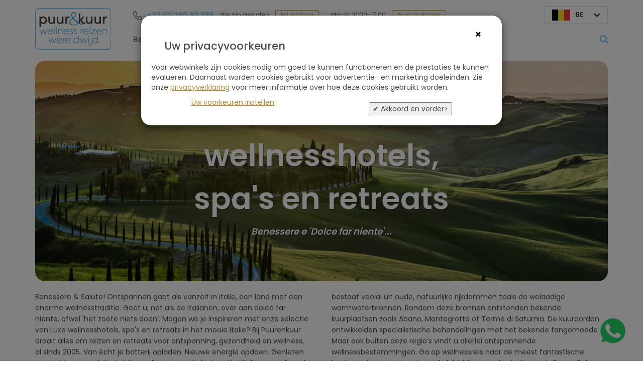

--- FILE ---
content_type: text/html; charset=UTF-8
request_url: https://puurenkuur.be/alle-hotels/itali%EF%BF%BD%EF%BF%BD-l36
body_size: 51709
content:

<!DOCTYPE html>
<html lang="nl">
	<head>
		<meta charset="UTF-8">
		<meta name="author" content="Webased info@webased.nl" />
		<meta name="copyright" content="&copy; Puurenkuur 2026" />
		<meta name="viewport" content="width=device-width, initial-scale=1">
		<meta name="csrf-param" content="_csrf">
<meta name="csrf-token" content="1YED0eDrksuAMOD7J3S5rBVsZzfuO9LePdA9dkfSt4S0-Ha6gpLdrudAgopsBI-fTVgJbbkMlIEE5QoTBrf97g==">
		<title>Luxe vakantie Italie | De mooiste Wellnesshotels en Retreats</title>
		<link rel="preconnect" href="https://fonts.googleapis.com">
		<link rel="preconnect" href="https://fonts.gstatic.com" crossorigin>
		<link href="https://fonts.googleapis.com/css2?family=Caveat&family=Poppins:wght@400;500;600&display=swap" rel="stylesheet">
		<link rel="apple-touch-icon" sizes="180x180" href="/apple-touch-icon.png">
		<link rel="icon" type="image/png" sizes="32x32" href="/favicon-32x32.png">
		<link rel="icon" type="image/png" sizes="194x194" href="/favicon-194x194.png">
		<link rel="icon" type="image/png" sizes="192x192" href="/android-chrome-192x192.png">
		<link rel="icon" type="image/png" sizes="16x16" href="/favicon-16x16.png">
		<link rel="manifest" href="/manifest.json">
		<link rel="mask-icon" href="/safari-pinned-tab.svg" color="#b08c3e">
		<meta name="apple-mobile-web-app-title" content="Puurenkuur">
		<meta name="application-name" content="Puurenkuur">
		<meta name="theme-color" content="#ffffff">

		<meta name="description" content="Luxe spahotels, wellnesshotels en retreats in Italië. Puurenkuur biedt een groot aanbod van kuurreizen en wellnessvakanties in Italië. Dé specialist sinds 2005.">
<link href="https://puurenkuur.be/alle-hotels/italië-l36" rel="canonical">
<link href="https://pureandcure.com/all-hotels/itali%EF%BF%BD%EF%BF%BD-l36" rel="alternate" hreflang="en">
<link href="https://puurenkuur.nl/alle-hotels/itali%EF%BF%BD%EF%BF%BD-l36" rel="alternate" hreflang="nl-nl">
<link href="https://puurenkuur.be/alle-hotels/itali%EF%BF%BD%EF%BF%BD-l36" rel="alternate" hreflang="nl-be">
<link href="https://pureandcure.com/all-hotels/itali%EF%BF%BD%EF%BF%BD-l36" rel="alternate" hreflang="x-default">
<link href="/css/leaflet.min.css" rel="stylesheet">
<link href="/assets/bcb3a83e/css/font-awesome.min.css" rel="stylesheet">
<link href="/assets/3b1796ba/css/bootstrap.min.css" rel="stylesheet">
<link href="/css/site.min.css" rel="stylesheet">
<link href="/assets/f6b56eb/css/select2.min.css" rel="stylesheet">
<link href="/assets/2f9f33ee/css/select2-addl.min.css" rel="stylesheet">
<link href="/assets/2f9f33ee/css/select2-krajee-bs3.min.css" rel="stylesheet">
<link href="/assets/d78d1866/css/kv-widgets.min.css" rel="stylesheet">
<script>
	function toggleFilterRow()
	{
		var thisid = $(this).attr('id');
		if($('#' + thisid + '-box').is(':visible')) {
			$('#' + thisid + '-box').slideUp();
		} else {
			$('#' + thisid + '-box').slideDown();
		}
	}
	
	function displayOSMap()
	{
		$('#osm-map-div').show();
		$('#open-hotelmap-button').html('Verberg kaart');
		$('#open-hotelmap-button').off('click').on('click', hideGoogleMap);
		if(!hotelmap_is_opened) {
			initialize();
			hotelmap_is_opened = true;
		}
		return false;
	}
	
	function hideGoogleMap()
	{
		$('#osm-map-div').slideUp();
		$('#open-hotelmap-button').html('Toon op kaart');
		$('#open-hotelmap-button').off('click').on('click', displayOSMap);
		return false;
	}

	var hotels = [{"id":250,"name":"Lefay Resort & SPA Lago di Garda","description_what":"Een van Italië's beste hotels, gelegen op een berg en uitkijkend over het Gardameer, ca. 90 minuten van Verona. Het uitzicht is fenomenaal! De specialiteit van Lefay: klassieke Chinese geneeskunde en een spa van 3 verdiepingen.","description_where":"Lefay Resort & SPA Lago di Garda ligt op een berg aan het Gardameer, omringd door tropische planten en bloemen, citroenbomen, olijfboomgaarden en wijnranken. Verona luchthaven ligt op zo'n 90 minuten rijden.","description_why_go":"Onovertroffen uitzicht op het Gardameer. Check! Vijfsterren eco-resort. Check! Een spa verdeeld over 3 verdiepingen. Check! En het eten... O my god! Lefay is veel meer dan alleen een luxe hotel met een mooie spa. Hier kunt u verschillende programma's volgen voor ontspanning, Fitness & Sport, ontstressen, gewichtsverlies, detox, mentale balans of healthy-aging. Dé specialiteit van het huis: klassieke Chinese geneeskunde (TCM), een eeuwenoude geneeskunde uit het oosten. De programma's worden op maat gemaakt en afgestemd op uw wensen en doelen. Gelegen op een berg aan het Gardameer, te midden van citroenbomen en olijfboomgaarden, geniet u van een 360 graden uitzicht op het meer, werkelijk adembenemend! De spa van 5500 m2 telt drie verdiepingen en biedt veel relaxplekken voor ultieme ontspanning en rust, inclusief zoutmeer en dagelijkse holistische- en sportactiviteiten. Lefay is een van Italië beste luxe hotels, en onze klanten zijn lyrisch over de ligging, de spa, het eten en de rustgevende omgeving. Naast bourgondisch genieten, heeft Lefay de Healthy Gourmet Cuisine tot een ware kunst verheven. In 2021 is een grote restyling geweest, met nieuw ingerichte kamers, suites, lobby, lounge, een extra adults-only spa en het a la carte restaurant 'Gramen'. ","stars":"<i class=\"rating-star fa fa-star\"></i><i class=\"rating-star fa fa-star\"></i><i class=\"rating-star fa fa-star\"></i><i class=\"rating-star fa fa-star\"></i><i class=\"rating-star fa fa-star\"></i>","pos_longitude":"10.643500","pos_latitude":"45.687690","image_name":"/images/hotel/180x90/5349ecccc82a6fa14312df0bb032356d.webp","city":"Gargnano, Gardameer","country":"Italië","url":"/hotel/250/lefay-resort-spa-lago-di-garda"},{"id":257,"name":"Villa Eden Leading Park Retreat","description_what":"Een klassiek Small Luxury hotel met prijswinnend, medisch wellnesscenter. In Villa Eden Leading Health Spa gaat een oprechte persoonlijke benadering samen met excellente kennis van zaken. ","description_where":"Villa Eden Leading Park Retreat is een statig, huiselijk ingericht resort in het noord-Italiaanse Merano. Omgeven door een groot, rustig park kijkt u vanuit het resort uit over een vallei met wijngaarden én de zuid-Tiroolse Alpen. Hier daalt de rust als vanzelf op u neer. \r\n\r\nInnsbruck luchthaven: ca. 90 minuten\r\nVerona luchthaven: ca. 90 minuten","description_why_go":"Villa Eden, The Leading Park Retreat in Merano opende in 1982. En daarmee was de eerste Italiaanse Medical en Beauty Spa, dertig kamers klein, een feit. Op deze stijlvolle plek, ingericht volgens klassiek Italiaans design, wordt u warm ontvangen door eigenaresse Angelica en de gastvrouw. Zij zorgen ervoor dat het tijdens uw verblijf helemaal om u draait. Specialiteit van het huis zijn de detox-, gewichtsverlies-, anti-aging- en antistressprogramma’s. Bent u klaar met al dat uitrusten? Wandel dan in een kwartiertje naar het gezellige centrum.","stars":"<i class=\"rating-star fa fa-star\"></i><i class=\"rating-star fa fa-star\"></i><i class=\"rating-star fa fa-star\"></i><i class=\"rating-star fa fa-star\"></i><i class=\"rating-star fa fa-star\"></i>","pos_longitude":"11.177730","pos_latitude":"46.661810","image_name":"/images/hotel/180x90/facface0a0dfab8585e42c06ccef1173.webp","city":"Merano","country":"Italië","url":"/hotel/257/villa-eden-leading-park-retreat"},{"id":326,"name":"Borgo Egnazia","description_what":"Oogverblindend designhotel met een award-winning spa, vermomd als een rustiek Italiaans dorpje.","description_where":"In de hak van Italië in de Puglia regio met uitzicht op de Adriatische Zee. \r\nAfstand tot de internationale luchthaven Bari: 50 min. \r\nAfstand tot de luchthaven van Brindisi: 40 min.","description_why_go":"Dit designhotel - met award-winnende spa – is ‘vermomd’ als een rustiek Italiaans dorpje. Het ligt in de hak van Italië, in de regio Puglia om preciezer te zijn, met uitzicht op de Adriatische Zee. De perfecte plek voor iedereen die rust en kalmte kan gebruiken, en wil ontsnappen aan de hectiek van het dagelijkse leven. Het hotel is ruim opgezet, waardoor u altijd een plek vindt om tot rust te komen. De spa is fenomenaal en schitterend ontworpen! Daarnaast zijn er meerdere adults-only zwembaden.","stars":"<i class=\"rating-star fa fa-star\"></i><i class=\"rating-star fa fa-star\"></i><i class=\"rating-star fa fa-star\"></i><i class=\"rating-star fa fa-star\"></i><i class=\"rating-star fa fa-star\"></i>","pos_longitude":"17.396401","pos_latitude":"40.875254","image_name":"/images/hotel/180x90/bc316f8197df9547a83a75b62fcd945a.webp","city":"Fasano, Bari/Brindisi","country":"Italië","url":"/hotel/326/borgo-egnazia"},{"id":349,"name":"L'Albereta Relais & Chateaux","description_what":"Het Chenot Espace is een exclusieve medische spa met een team van specialisten, in een elegante en intieme villa midden in het Italiaanse platteland.","description_where":"Het luxe L’Albereta ligt in het charmante Lombardije tussen glooiende heuvels en wijngaarden. De villa ligt erg privé, het dichtstbijzijnde dorp Rovato ligt op 6 km afstand. U verblijft vlak bij het Iseomeer en de historische steden Milaan, Verona en Venice zijn makkelijk bereikbaar per auto. ","description_why_go":"L’Albereta ligt op een prachtige locatie in het charmante Lombardije, omgeven door glooiende heuvels en wijngaarden. De plek is een hidden secret met alle kennis in huis voor een goede kuur. De exclusieve destination spa (medisch en wellness) werkt met de methode van Henri Chenot. Hiervan zijn er slechts twee in Europa! Henri Chenot ontwikkelde een unieke methode die erop gericht is geest en lichaam te herstellen. Detoxen is hier een van de speciaiteiten!","stars":"<i class=\"rating-star fa fa-star\"></i><i class=\"rating-star fa fa-star\"></i><i class=\"rating-star fa fa-star\"></i><i class=\"rating-star fa fa-star\"></i><i class=\"rating-star fa fa-star\"></i>","pos_longitude":"9.980075","pos_latitude":"45.608234","image_name":"/images/hotel/180x90/b2d0df07666bc13cdf0d7dccb749a79c.webp","city":"Erbusco Brescia, Milaan","country":"Italië","url":"/hotel/349/l-albereta-relais-chateaux"},{"id":352,"name":"Masseria San Domenico","description_what":"Een kleinschalig, maar ruim opgezet, adults-only hotel met thalasso wellnesscenter in een 15e-eeuws Italiaans landhuis. Vlakbij de kust en de bergen met rondom hectares olijfboomgaarden. ","description_where":"Masseria San Domenico ligt in de Puglia regio, midden in hectares aan olijfboomplantages die elk jaar heerlijke olijfolie leveren. En dan ook nog op loopafstand van de Adriatische kust. U vliegt het beste op Bari (BRI) of Brindisi (BDS) welke respectievelijk op 50 en 40 minuten afstand liggen. ","description_why_go":"Masseria San Domenico is gevestigd in een 15e-eeuws spierwit landhuis met bijgebouwen. Prachtig gerenoveerd tot zeer luxe vijfsterrenboetiekhotel met comfortabele kamers en open pleintjes. Het is een kleinschalig, maar ruim opgezet hotel met thalasso wellnesscenter. Vlak bij de kust en de bergen, omgeven door hectares vol olijfbomen. Hier vindt u weinig mensen. Wél zee en van ruimte en echte stilte, want het hotel is adults-only. Wat een heerlijke combinatie voor rust- en privacyzoekers! Breng uw tijd door in de grote, groene tuinen. Of duik in het royale buitenzwembad met zeewater.","stars":"<i class=\"rating-star fa fa-star\"></i><i class=\"rating-star fa fa-star\"></i><i class=\"rating-star fa fa-star\"></i><i class=\"rating-star fa fa-star\"></i><i class=\"rating-star fa fa-star\"></i>","pos_longitude":"17.430878","pos_latitude":"40.856406","image_name":"/images/hotel/180x90/0255a5982b269a2e4c3316846dca2d4b.webp","city":"Fasano, Bari/Brindisi","country":"Italië","url":"/hotel/352/masseria-san-domenico"},{"id":378,"name":"Lefay Resort & SPA Dolomiti","description_what":"Vijfsterren luxe wellnesshotel in de Dolomieten, op ongeveer twee uur rijden van Verona. Een drie-verdiepingen stijlvolle spa, gastronomische gerechten en volop sport- en outdooractiviteiten in de natuurpracht van de Dolomieten.","description_where":"Lefay Resort & SPA Dolomiti ligt in de Dolomieten, een bergketen in Noord-Italië met steile pieken en uitgestrekte alpenweides. Dat vond UNESCO ook die het tot werelderfgoed uitriep. Hier is het zomers groen en in de winter wit. Het resort ligt in Pinzolo, in de Rendena Vallei op 400 m van Pinzolo-Prà Rodont Gondola in het skigebied Madonna di Campigl. Luchthavens in de buurt zijn Bolzano op 53 Km, Verona op 140 Km en Venetië op 261 Km.","description_why_go":"Lefay Resort & SPA Dolomiti is het zusterhotel van Lefay Lago di Garda. In de winter is het een fijne winterbestemming, in de zomer een goede plek voor outdooractiviteiten, zoals wandelen, fietsen of klimmen. In het hart van Lefay Dolomiti ligt de design-spa van 5000 m2 met drie verdiepingen aan binnen- en buitenbaden, negen sauna’s, zes rustruimtes en een warm zoutwatermeer. Tijdens uw verblijf ervaart u een bijzondere mix van actief buiten zijn in combinatie met de hoog niveau spabehandelingen. Er zijn tevens dagelijks holistische activiteiten. ","stars":"<i class=\"rating-star fa fa-star\"></i><i class=\"rating-star fa fa-star\"></i><i class=\"rating-star fa fa-star\"></i><i class=\"rating-star fa fa-star\"></i><i class=\"rating-star fa fa-star\"></i>","pos_longitude":"10.766268","pos_latitude":"46.166599","image_name":"/images/hotel/180x90/7b8076ae58f6d35685d964e31ca36b48.webp","city":"Pinzolo, Dolomieten","country":"Italië","url":"/hotel/378/lefay-resort-spa-dolomiti"},{"id":414,"name":"Palazzo di Varignana","description_what":"Elegant resort op een groots landgoed op het Italiaanse platteland, op zo’n 30 minuten rijden van Bologna. Beste spa van Italie, die wellnessprogramma’s volgens de Acquaviva-methode aanbiedt.","description_where":"Palazzo di Varginana is gebouwd rondom een historische villa uit 1705, hét icoon van dit grote park van 20 hectare. Gelegen op het glooiende platteland, op 15 minuten lopen van het charmante dorpje Castel San Pietro Terme en op zo'n 30 minuten rijden van de stad Bologna. De steden Florence en Venetië liggen op 90 minuten afstand. Het hotel heeft verschillende gebouwen, verspreid over het landgoed, zoals het hoofdgebouw met restaurants, receptie en uitgebreide spa, kamers & villa's, een olijfproeverij, golf oefenbaan, tennisvelden en zeven binnen- en buitenbaden. De drie hectare tuinen van Palazzo di Varignana zijn onderdeel van het grote Grande Giardini – het netwerk van de mooiste tuinen van Italië. Tip! De wandeling op het landgoed door wijnranken, olijfbomen en fruitbomen. Ontspan bij de adembenemende vergezichten. Ervaar ‘la dolce vita’.","description_why_go":"In Palazzo di Varignana vindt u rust en stilte, zo typisch voor het platteland,  en ver weg van de dagelijkse hectiek. Het landgoed straalt elegantie en Italiaanse verfijning uit, zowel binnen als buiten vindt u een tijdloze inrichting en mooie kunstobjecten. Er staat zelfs een geheel gerestaureerde wagon van de oorspronkelijke 'Treno Real' (koningstrein) op het terrein. Het is een mooie plek voor een retreat, te midden van natuur, hoogstaande culinaire gerechten (ook gezond en licht) en een uitgebreide spa met diverse baden en sauna’s. Een verblijf op deze plek is ideaal voor zowel een korte relaxbreak (city-trip Bologna met paar dagen ontspannen) of een wat langer wellness- of gezondheidsprogramma volgens de methode van inhouse leefstijlexpert dr. Annamaria Acquaviva. Deze wellnessprogramma’s (detox, gewichtsverlies, yoga, sport of healthy aging) zijn gebaseerd op vijf pijlers: voeding, innerlijke balans, beweging, slaap en supplementen.","stars":"<i class=\"rating-star fa fa-star\"></i><i class=\"rating-star fa fa-star\"></i><i class=\"rating-star fa fa-star\"></i><i class=\"rating-star fa fa-star\"></i>","pos_longitude":"11.508590","pos_latitude":"44.400530","image_name":"/images/hotel/180x90/4bdfca14f39661fd091774adc69de175.webp","city":"Varignana, Bologna","country":"Italië","url":"/hotel/414/palazzo-di-varignana"},{"id":437,"name":"Preidlhof Luxury DolceVita Resort","description_what":"Adembenemende uitzichten op de bergen vanuit alle hoeken in dit award-winning resort, gelegen in de Dolomieten, op zo’n 2 uur afstand van Verona. Uitgebreide spafaciliteiten en geschikt voor outdoor, ontspanning en gezondheid. ","description_where":"Preidlhof Luxury DolceVita Resort ligt in het hart van Zuid-Tirol in Italië, in het dorpje Naturno en nabij het stadje Merano, aan de voet van een beschermd natuurpark in de Dolomieten. Alpenweilanden, gletsjers, besneeuwde bergtoppen, glooiende heuvels en valleien, u kijkt uw ogen uit. De vliegvelden van zowel Innsbruck als Verona liggen op twee uur reizen. Preidlhof ligt ideaal voor een combinatie met een city-break naar Venetië, Verona of Innsbruck. ","description_why_go":"De combinatie van een adults-only hotel in een berglandschap, ruime en luxe (holistische) spa, dagelijkse holistische- en sportactiviteiten zoals yoga, sound healing en fitnesslessen, en gespecialiseerd in traditionele Chinese geneeskunde en homeopathie. Er is een bron met mineraalwater in het hotel en een imposante saunatoren van vier verdiepingen met 5500 m2 aan sauna’s, baden, rustruimten en relaxruimtes. Waar u ook kijkt, het uitzicht is prachtig: besneeuwde bergpieken, glooiende velden met bloeiende mediterrane bloemen, planten en appelboomgaarden. Preidlhof heeft haar eigen bron van thermaal water met elementen als sulfiet, fluoride, bromine, iodine en sporen van lithium. Het kalmerende water is ideaal voor huidproblemen en het verlichten van spier- en botklachten. Het eten is van hoog niveau, dat kan je aan de Italiaanse chefs van Preidlhof goed overlaten. De filosofie: gezond eten en ultiem genieten gaan hand in hand. Fijnproevers zullen zich snel thuisvoelen. Verwacht regionale Zuid-Tiroolse verfijnde gerechten volgens het boerderij-naar-bord principe. ","stars":"<i class=\"rating-star fa fa-star\"></i><i class=\"rating-star fa fa-star\"></i><i class=\"rating-star fa fa-star\"></i><i class=\"rating-star fa fa-star\"></i><i class=\"rating-star fa fa-star\"></i>","pos_longitude":"10.999660","pos_latitude":"46.653380","image_name":"/images/hotel/180x90/7aab962c4fe5f1a1361c3a69859566a4.webp","city":"Naturns, Zuid-Tirol","country":"Italië","url":"/hotel/437/preidlhof-luxury-dolcevita-resort"}];
	var hotelmap_is_opened = false;
	var hotels_map;
	var markers = [];

	function setMarkers() 
	{
		var blueMarker = L.icon({
			iconUrl: '/images/marker-icon.png',
			iconSize: [25, 41],
			iconAnchor: [12, 41],
			shadowUrl: '/images/marker-shadow.png',	
		});
		var bounds = L.latLngBounds();
		for (x = 0; x < hotels.length; x++) {
			var hotel_position = L.latLng(hotels[x]['pos_latitude'], hotels[x]['pos_longitude']);
			var marker = L.marker(hotel_position, {icon: blueMarker, title: hotels[x]['name']}).addTo(hotels_map);
			var hoverWindowContent =
				'<div>' +
					'<img src="' + hotels[x]['image_name'] + '" alt="' + hotels[x]['name'] + '">' +
					'<p><br><a href="'+ hotels[x]['url'] + '" target="_blank">' + hotels[x]['name'] + '</a>' + '</p>' +
					'<p>' + hotels[x]['stars'] + ' ' + hotels[x]['city'] + '</p>' +
				'</div>';
			marker.bindPopup(hoverWindowContent);
			markers.push(marker);
			bounds.extend(hotel_position);
		}
		hotels_map.fitBounds(bounds);
		hotels_map.panTo(bounds.getCenter());
		return false;
	}
	
	function reloadMarkers() 
	{
		if(hotelmap_is_opened) {
			// Loop through all markers and remove each
			if(markers.length) {
				for (var i=0; i<markers.length; i++) {
					markers[i].remove();
				}
			}
			// Reset the markers array
			markers = [];

			// Call set markers to re-add markers
			setMarkers();
		}
		return false;
	}

	function initialize()
	{
		hotels_map = L.map('osm-map-div').setView([46.166599,10.766268], 6);
		hotels_map.touchZoom.disable();
		hotels_map.doubleClickZoom.disable();
		hotels_map.scrollWheelZoom.disable();
		hotels_map.boxZoom.disable();
		hotels_map.keyboard.disable();
		L.tileLayer('https://{s}.basemaps.cartocdn.com/rastertiles/voyager/{z}/{x}/{y}{r}.png', {
			attribution:'<span class="nowrap">&copy; <a href="http://www.openstreetmap.org/copyright" target="_blank">OpenStreetMap</a></span> | <span class="nowrap">&copy; <a href="https://carto.com/attributions" target="_blank">CARTO</a></span>',
			subdomains: 'abcd',
			minZoom: 2,
			maxZoom: 15,
		}).addTo(hotels_map);
		setMarkers();
		return false;
	}
	
	function showFilterMenu() 
	{
		if($('#filter-mobile-menu').hasClass('slide_left')) {
			$('#filter-mobile-menu').removeClass('slide_left').addClass('slide_right');
			$('#menu-overlay').addClass('show-overlay');
			$('html, body').animate({ scrollTop: -10 }, 'fast');
			return false;
		}
	}	

	function hideFilterMenu()
	{	
		$('.mobile-top-menu-item-content').removeClass('show');
		if($('#filter-mobile-menu').hasClass('slide_right')) {
			$('#filter-mobile-menu').removeClass('slide_right').addClass('slide_left');
			$('#menu-overlay').removeClass('show-overlay');
		}
	}




var path = window.location.pathname;
var currentFilter = path.substring(path.lastIndexOf('/') + 1).replace(/^\-|\-$/g,'');
var currentFilterArray = new Array();
if(currentFilter == '' || currentFilter == 'all-hotels' || currentFilter == 'alle-hotels') {
	currentFilter = '';
} else {
	currentFilterArray = currentFilter.split('-');
}

var baseURL = '/alle-hotels';
var baseURLOtherLanguage = '/alle-hotels?language=en';


function showLoadingOverlay()
{
	$('#overlay_loading').show();
	$('#overlay_loading').addClass('transparented');
}

function hideLoadingOverlay()
{
	$('#filter_result').css({opacity:0});
	$('#overlay_loading').removeClass('transparented');
	$('#overlay_loading').hide();
	$('#filter_result').css({opacity:1});
}

function toggleChildCheckboxes()
{
	var key = $(this).attr('key');
	if ($('.' + key).is(':hidden')) {
		$('.' + key).slideDown();
	} else {
		$('.' + key).slideUp();
	}
}

function toggleChildDiv()
{
	var childdiv = $(this).attr('childdivid');
	var thisid = $(this).attr('id');
	if ($('#' + childdiv).is(':hidden')) {
		$('#' + childdiv).slideDown();
		$('#' + thisid + '-caret').addClass('caret-opened');
	} else {
		$('#' + childdiv).slideUp();
		$('#' + thisid + '-caret').removeClass('caret-opened');
	}
}

function toggleSubDiv(subdiv_id) 
{
	if($('#' + subdiv_id).css('display') == 'none') {
		$('#' + subdiv_id).slideDown(400);
		$('#caret' + subdiv_id).addClass('caret-opened');
	} else {
		$('#' + subdiv_id).slideUp(400, function() {
			$(this).css('display', 'none');
		});
		$('#caret' + subdiv_id).removeClass('caret-opened');
	}
}

function toggleCheckbox() 
{
	var itemid = $(this).attr('id');
	var itemname =  $(this).attr('name');
	if($(this).is(':checked')) {
		if(itemid.indexOf('c') != 0) { /* Do not add continents */
			currentFilterArray.push(itemname);
		}
	} else {
		currentFilterArray.splice($.inArray(itemname, currentFilterArray), 1);
	}
	updateResults();
}

function checkResetSearchItem()
{
	if(currentFilterArray.length > 0) {
		$('.remove-filters-link').show();
	} else {
		$('.remove-filters-link').hide(400);
	}
}

function hideOneFilterElements()
{
	$('#one-filter-intro-part').hide();
	$('#one-filter-travel-string').hide();
	$('#onefilter-full-description').hide();
	$('#filter-promotion-selection').hide();
	$('#intro-part-standard-text').show();
}

function updateResults()
{
	showLoadingOverlay();
	hideOneFilterElements();
	$('#selected_filters').html('');
	var currentFilterString = currentFilterArray.join('-');
	$.ajax({
		url: '/spa-package/ajax-get-results',
		headers: {'X-Robots-Tag':'noindex'},
		type: 'POST',
		data: {filters: currentFilterString},
		dataType: 'json',
		success: function(result) {
			$('#filter_result').html(result.view_content);
			hotels = result.hotelmaps_array;
			reloadMarkers();
			hideLoadingOverlay();
			// $('.search-filter-row').click();
		},
		error: function(result) {
			alert('Er is iets mis gegaan tijdens het updaten, neemt u contact op met onze klantenservice voor assistentie.');
			hideLoadingOverlay();
		},
	});	
	var urlArguments = '/' + currentFilterString;
	$('#language-list a').attr('href', baseURLOtherLanguage + urlArguments);	// Push new URL to language selector
	window.history.pushState('null', 'null', baseURL + urlArguments);			// Push new URL to address bar
	checkResetSearchItem();
	return false;
}




function checkAllCategories()
{
	var catclass = $(this).attr('subcatclass');
	var nrOfActiveCheckboxes = $('.' + catclass + ':checkbox:checked').length;
	if ($(this).is(':checked')) {
		if (nrOfActiveCheckboxes <1) {
			$('.' + catclass).prop('checked', 'checked').change();
		}
		$(this).prop('checked', true);
	} else {
		var nrOfCheckboxes = $('.' + catclass).length;
		if (nrOfCheckboxes == nrOfActiveCheckboxes) {
			$('.' + catclass).prop('checked', false).change();
		}
		$(this).prop('checked', false);
	}
	return false;	
}

function showNewSelection2()
{
	$('#widget-mainbar-categories').removeClass('gold-text');
	$('#filter-search-type-total-selected-2').html('');
	var tot_selected = $('.show-selection-categories-2:checkbox:checked').length;
	if(tot_selected > 0) {
		$('#filter-search-type-total-selected-2').html('(' + tot_selected + ' ' + 'geselecteerd' + ')');
		$('#widget-mainbar-categories-2').addClass('gold-text');
	}
	return false;
}



function toggleAllCountries2()
{
	var parent_id = $(this).attr('parentid');
	var label_id = $(this).attr('labelid');
	$('#' + label_id).removeClass('greyed-out');
	if(this.checked) {
		$('.country' + parent_id + '-2').prop('checked', 'checked').change();
	} else {
		$('.country' + parent_id + '-2').prop('checked', false).change();
	}
}

function checkCountries2()
{
	$('#widget-mainbar-countries-2').removeClass('gold-text');
	$('#filter-search-country-total-selected-2').html('');
	var tot_selected = $('.show-selection-countries-2:checkbox:checked').length;
	if(tot_selected > 0) {
		$('#filter-search-country-total-selected-2').html('(' + tot_selected + ' ' + 'geselecteerd' + ')');
		$('#widget-mainbar-countries-2').addClass('gold-text');
	}
	var parent_id = $(this).attr('parentid');
	$('#labelcountry' + parent_id + '-2').removeClass('greyed-out');
	$('#allgroup' + parent_id + '-2').prop('checked', false);

	var nr_of_checkboxes =  $('.country' + parent_id + '-2').length;
	var selected_checkboxes = ($('.country' + parent_id + '-2:checked')).length;
	if(selected_checkboxes == nr_of_checkboxes) {
		$('#allgroup' + parent_id + '-2').prop('checked', 'checked');
	} else if(selected_checkboxes > 0) {
		$('#labelcountry' + parent_id + '-2').addClass('greyed-out');
		$('#allgroup' + parent_id + '-2').prop('checked', 'checked');
	}
	return false;
}


function checkPrices2()
{
	$('#widget-mainbar-prices-2').removeClass('gold-text');
	$('#filter-search-price-total-selected-2').html('');
	var tot_selected = $('.show-selection-prices-2:checkbox:checked').length;
	if(tot_selected > 0) {
		$('#filter-search-price-total-selected-2').html('(' + tot_selected + ' ' + 'geselecteerd' + ')');
		$('#widget-mainbar-prices-2').addClass('gold-text');
	}
}


function checkSpecs2()
{
	var firstchar = $(this).attr('key');
	$('#widget-mainbar-specs-2-' + firstchar).removeClass('gold-text');
	$('#filter-search-specs-total-selected-2-' + firstchar).html('');
	var tot_selected = $('.show-selection-specs-' + firstchar + '-2:checkbox:checked').length;
	if(tot_selected > 0) {
		$('#filter-search-specs-total-selected-2-' + firstchar).html('(' + tot_selected + ' ' + 'geselecteerd' + ')');
		$('#widget-mainbar-specs-2-' + firstchar).addClass('gold-text');
	}
}



function checkAllCategories()
{
	var catclass = $(this).attr('subcatclass');
	var nrOfActiveCheckboxes = $('.' + catclass + ':checkbox:checked').length;
	if ($(this).is(':checked')) {
		if (nrOfActiveCheckboxes <1) {
			$('.' + catclass).prop('checked', 'checked').change();
		}
		$(this).prop('checked', true);
	} else {
		var nrOfCheckboxes = $('.' + catclass).length;
		if (nrOfCheckboxes == nrOfActiveCheckboxes) {
			$('.' + catclass).prop('checked', false).change();
		}
		$(this).prop('checked', false);
	}
	return false;	
}

function showNewSelection1()
{
	$('#widget-mainbar-categories').removeClass('gold-text');
	$('#filter-search-type-total-selected-1').html('');
	var tot_selected = $('.show-selection-categories-1:checkbox:checked').length;
	if(tot_selected > 0) {
		$('#filter-search-type-total-selected-1').html('(' + tot_selected + ' ' + 'geselecteerd' + ')');
		$('#widget-mainbar-categories-1').addClass('gold-text');
	}
	return false;
}



function toggleAllCountries1()
{
	var parent_id = $(this).attr('parentid');
	var label_id = $(this).attr('labelid');
	$('#' + label_id).removeClass('greyed-out');
	if(this.checked) {
		$('.country' + parent_id + '-1').prop('checked', 'checked').change();
	} else {
		$('.country' + parent_id + '-1').prop('checked', false).change();
	}
}

function checkCountries1()
{
	$('#widget-mainbar-countries-1').removeClass('gold-text');
	$('#filter-search-country-total-selected-1').html('');
	var tot_selected = $('.show-selection-countries-1:checkbox:checked').length;
	if(tot_selected > 0) {
		$('#filter-search-country-total-selected-1').html('(' + tot_selected + ' ' + 'geselecteerd' + ')');
		$('#widget-mainbar-countries-1').addClass('gold-text');
	}
	var parent_id = $(this).attr('parentid');
	$('#labelcountry' + parent_id + '-1').removeClass('greyed-out');
	$('#allgroup' + parent_id + '-1').prop('checked', false);

	var nr_of_checkboxes =  $('.country' + parent_id + '-1').length;
	var selected_checkboxes = ($('.country' + parent_id + '-1:checked')).length;
	if(selected_checkboxes == nr_of_checkboxes) {
		$('#allgroup' + parent_id + '-1').prop('checked', 'checked');
	} else if(selected_checkboxes > 0) {
		$('#labelcountry' + parent_id + '-1').addClass('greyed-out');
		$('#allgroup' + parent_id + '-1').prop('checked', 'checked');
	}
	return false;
}


function checkPrices1()
{
	$('#widget-mainbar-prices-1').removeClass('gold-text');
	$('#filter-search-price-total-selected-1').html('');
	var tot_selected = $('.show-selection-prices-1:checkbox:checked').length;
	if(tot_selected > 0) {
		$('#filter-search-price-total-selected-1').html('(' + tot_selected + ' ' + 'geselecteerd' + ')');
		$('#widget-mainbar-prices-1').addClass('gold-text');
	}
}


function checkSpecs1()
{
	var firstchar = $(this).attr('key');
	$('#widget-mainbar-specs-1-' + firstchar).removeClass('gold-text');
	$('#filter-search-specs-total-selected-1-' + firstchar).html('');
	var tot_selected = $('.show-selection-specs-' + firstchar + '-1:checkbox:checked').length;
	if(tot_selected > 0) {
		$('#filter-search-specs-total-selected-1-' + firstchar).html('(' + tot_selected + ' ' + 'geselecteerd' + ')');
		$('#widget-mainbar-specs-1-' + firstchar).addClass('gold-text');
	}
}


function goToUrl()
{
	var urlto = $(this).attr('urlto');
	if(urlto != '' && urlto != '#') {
		location.assign($(this).attr('urlto'));
	}
	return false;
}


function setFavorite()
{
	var saved_this = $(this);
	var new_value = 'on';
	var this_type = $(this).attr('type');
	var this_type_id = $(this).attr('item_id');
	if(saved_this.hasClass('favorite-icon-colored')) {
		new_value = 'off';
	}
	$.ajax({
		url: '/site/ajax-set-favorite-in-session',
		type: 'POST',
		data: { type: this_type, id: this_type_id, value: new_value },
		success: function( data ) {
			if(data == 'off') {
				$('.fav-'+this_type+'-'+this_type_id).removeClass('favorite-icon-colored');
				$('.fav-'+this_type+'-'+this_type_id).addClass('favorite-icon-blank');
			} else {
				$('.fav-'+this_type+'-'+this_type_id).removeClass('favorite-icon-blank');
				$('.fav-'+this_type+'-'+this_type_id).addClass('favorite-icon-colored');
			}
		}
	});
	return false;
}

function switchLanguage() {
	window.location.href = $(this).val();
}

function showDropdownMenu() {
	$('#language-list').addClass('show');
}

function showMobileMenu()
{
	if($('#header-mobile-menu').hasClass('slide_right')) {
		$('#header-mobile-menu').removeClass('slide_right').addClass('slide_left');
		$('#menu-overlay').addClass('show-overlay');
	}
}

function hideMobileMenu()
{	
	$('.mobile-top-menu-item-content').removeClass('show');
	if($('#header-mobile-menu').hasClass('slide_left')) {
		$('#header-mobile-menu').removeClass('slide_left').addClass('slide_right');
		$('#menu-overlay').removeClass('show-overlay');
	}
}

function openContent()
{
	var reference = $(this).attr('ref');
	if($('#mobile-top-menu-item-'+ reference +'-content').is(':visible')) {
		$('#mobile-top-menu-item-'+ reference +'-content').hide();
		$('#top-menu-item-'+ reference +'-arrow').removeClass('caret-opened');
	} else {
		$('#mobile-top-menu-item-'+ reference +'-content').show();
		$('#top-menu-item-'+ reference +'-arrow').addClass('caret-opened');
	}
	return false;
}

function goToHotel(id)
{
	$.ajax({
		url: '/site/ajax-go-to-hotel',
		type: 'POST',
		data: {hotel_id: id},
		dataType: 'json',
		success: function(hotel) {
			window.location.assign(hotel['url']);
		}
	});
}

function showDestinationsMenu()
{
	$('.top-menu-item-destinations-content').show();
	$('#top-menu-item-destinations .arrow_icon').addClass('caret-opened');
}

function hideDestinationsMenu()
{
	$('.top-menu-item-destinations-content').hide();
	$('#top-menu-item-destinations .arrow_icon').removeClass('caret-opened');
}


window.s2options_3267a624 = {"themeCss":".select2-container--krajee-bs3","sizeCss":"","doReset":true,"doToggle":false,"doOrder":false};
window.select2_00421a40 = {"allowClear":false,"dropdownParent":"#modalSearchHotel","theme":"krajee-bs3","width":"100%","placeholder":"Zoek en selecteer een hotel ... ","language":"nl"};

window.select2_80e057e2 = {"allowClear":false,"dropdownParent":"#header-mobile-menu","theme":"krajee-bs3","width":"100%","placeholder":"Zoek een hotel ... ","language":"nl"};


function hasNewsletterCookie()  {
	var name = 'newsletter-popup-dismissed=';
	var decodedCookie = decodeURIComponent(document.cookie);
	var ca = decodedCookie.split(';');
	for(var i = 0; i <ca.length; i++) {
	    var c = ca[i];
		while (c.charAt(0) == ' ') {
			c = c.substring(1);
		}
		if (c.indexOf(name) == 0) {
			return c.substring(name.length, c.length);
		}
	}
	return false;
}

function setNewsletterCookie() {
	var d = new Date();
	d.setTime(d.getTime() + (8640000000)); // 100 days (100*24*60*60*1000) in milliseconds 
	document.cookie = 'newsletter-popup-dismissed=yes;expires='+ d.toUTCString() + ';path=/';
}

var decodedCookie = decodeURIComponent(document.cookie);
var cookies = decodedCookie.split(';');
for (var i = 0; i < cookies.length; i++) {
	var cookie = cookies[i];
	while (cookie.charAt(0) == ' ') {
		cookie = cookie.substring(1);
	}
}

function consentSubmitGrantedAll() {
	setConsentCookieValues(true,true,true);
	setConsentCookieSubmitted();
}

function consentSubmitSelected() {
	if($('#cookie-setting-analytics-storage').is(':checked') && $('#cookie-setting-ad-user-data').is(':checked') && $('#cookie-setting-ad-personalization').is(':checked')) {
		setConsentCookieValues(true, true, true);
	} else {
		var analytics_storage = true;
 		var ad_user_data = ad_personalization = false;
		if($('#cookie-setting-ad-user-data').is(':checked')) {
			ad_user_data = true;
		}		
		if($('#cookie-setting-ad-personalization').is(':checked')) {
			ad_personalization = true;
		}
		setConsentCookieValues(analytics_storage, ad_user_data, ad_personalization);
	}
	setConsentCookieSubmitted();
}

function hidecookieModals() {
	$('#modal_cookie_settings').modal('hide');
	$('#modal_cookie_dialog').modal('hide');
}

function hasCookie(name) {
	if(name) {
		var decodedCookie = decodeURIComponent(document.cookie);
		var ca = decodedCookie.split(';');
		for(var i = 0; i <ca.length; i++) {
			var c = ca[i];
			while (c.charAt(0) == ' ') {
				c = c.substring(1);
			}
			if (c.indexOf(name) == 0) {
				return c.substring(name.length, c.length);
			}
		}
	}
	return false;
}

function setConsentCookieSubmitted() {
	var d = new Date();
	d.setTime(d.getTime() + (31536000000)); // 1 year (365*24*60*60*1000) in milliseconds
	document.cookie = 'consentcookie_submitted=true;expires='+ d.toUTCString() + ';path=/';
	hidecookieModals();
}

function setConsentCookieValues(analytics_storage, ad_user_data, ad_personalization) {
	var values = {};
	if(typeof analytics_storage !== 'undefined' && analytics_storage) {
		values[0] = 'analytics_storage';
	}
	if(typeof ad_user_data !== 'undefined' && ad_user_data) {
		values[1] = 'ad_user_data';
	}
	if(typeof ad_personalization !== 'undefined' && ad_personalization) {
		values[2] = 'ad_personalization';
	}
	var d = new Date();
	d.setTime(d.getTime() + (31536000000)); // 1 year (365*24*60*60*1000) in milliseconds
	document.cookie = 'consentcookie_values=' + arrayToString(values,',') + ';expires='+ d.toUTCString() + ';path=/';
	hidecookieModals();
}

function arrayToString(arraytostring, separator) {
	var return_string = '';
	for (index in arraytostring) {
		if(index == 0) {
			return_string = arraytostring[index];
		} else {
			return_string = return_string + separator + arraytostring[index];
		}
	}
	return return_string;
}
</script>
	<!-- Google Tag Manager -->
	<script>(function(w,d,s,l,i){
			w[l]=w[l]||[];
			w[l].push({'gtm.start':new Date().getTime(),event:'gtm.js'});
			var f=d.getElementsByTagName(s)[0],j=d.createElement(s),dl=l!='dataLayer'?'&l='+l:'';
			j.async=true;
			j.src='https://www.googletagmanager.com/gtm.js?id='+i+dl;
			f.parentNode.insertBefore(j,f);
		})(window,document,'script','dataLayer','GTM-NW67PR5');
	</script>
	<!-- End Google Tag Manager -->

	</head>
	<body>

		<script src="/js/leaflet.js"></script>
<div id="modalSearchHotel" class="fade modal" role="dialog" tabindex="-1">
<div class="modal-dialog modal-lg">
<div class="modal-content">
<div class="modal-header">
<button type="button" class="close" data-dismiss="modal" aria-hidden="true">&times;</button>
<h4>Zoek hotel</h4>
</div>
<div class="modal-body">
		<div class="row">
			<div class="col-xs-12">
				<div class="kv-plugin-loading loading-selected_hotel_id">&nbsp;</div><select id="selected_hotel_id" class="form-control" name="selected_hotel_id" data-s2-options="s2options_3267a624" data-krajee-select2="select2_00421a40" style="width: 100%; height: 1px; visibility: hidden;">
<option value="">Zoek en selecteer een hotel ... </option>
<option value="368">Abano Grand Hotel, Italië</option>
<option value="162">Absolute Sanctuary, Thailand</option>
<option value="479">Al Karob Yoga Boutique Hotel, Portugal</option>
<option value="297">Almyra, Cyprus</option>
<option value="283">Amatara Welleisure Resort, Thailand</option>
<option value="178">Ananda in the Himalayas, India</option>
<option value="356">Anantara Peace Haven Tangalle Resort, Sri Lanka</option>
<option value="296">Anassa, Cyprus</option>
<option value="409">Annabelle, Cyprus</option>
<option value="363">Asia Gardens Hotel &amp; Thai Spa, Spanje</option>
<option value="322">Atmantan Wellness Resort, India</option>
<option value="469">Ayugiri Ayurveda Wellness Resort, Sri Lanka</option>
<option value="434">Ayursoma Ayurveda Royal Retreat, India</option>
<option value="463">Ayurveda Boutique Hotel, Bali (Indonesië)</option>
<option value="390">Ayurveda Resort Mandira, Oostenrijk</option>
<option value="423">Ayurveda Resort Port Salvi, Spanje</option>
<option value="449">Ayurvie Sigiriya, Sri Lanka</option>
<option value="448">Ayurvie Weligama, Sri Lanka</option>
<option value="98">Badhotel Domburg, Nederland</option>
<option value="382">Begnas Lake Resort, Nepal</option>
<option value="385">Bhutan Spirit Sanctuary, Bhutan</option>
<option value="326">Borgo Egnazia, Italië</option>
<option value="277">Boshotel Vlodrop, Nederland</option>
<option value="334">Brenners Park-Hotel &amp; Spa, Duitsland</option>
<option value="203">COMO Shambhala Estate, Bali (Indonesië)</option>
<option value="478">Castilla Termal Monasterio de Valbuena, Spanje</option>
<option value="427">Chenot Palace Weggis, Zwitserland</option>
<option value="64">Chiva-Som International Health Resort, Thailand</option>
<option value="474">Clinique La Prairie, Zwitserland</option>
<option value="425">Es Racó d&#039;Artà - Mallorca, Balearen eilanden</option>
<option value="353">Euphoria Retreat, Griekenland</option>
<option value="394">FeelViana, Portugal</option>
<option value="381">Fivelements Retreat Bali, Bali (Indonesië)</option>
<option value="472">Golden Rock Resort, Sint Eustatius</option>
<option value="369">Grand Hotel Trieste &amp; Victoria, Italië</option>
<option value="321">Hacienda del Conde Meliá Collection Golf &amp; Spa - Tenerife, de Canarische Eilanden</option>
<option value="422">Haritha Villas &amp; Spa, Sri Lanka</option>
<option value="475">Harmony Home Wellness, Spanje</option>
<option value="227">Heritance Ayurveda Maha Gedara, Sri Lanka</option>
<option value="224">Hotel Alpino Atlantico Ayurveda Cure Center, Madeira</option>
<option value="424">JOALI BEING, Malediven</option>
<option value="102">Kamalaya Wellness Sanctuary, Thailand</option>
<option value="57">Kempinski San Lawrenz, Gozo (Malta)</option>
<option value="426">Kurhaus Hotel Bad Bocklet, Duitsland</option>
<option value="349">L&#039;Albereta Relais &amp; Chateaux, Italië</option>
<option value="96">Landgoed Lauswolt, Nederland</option>
<option value="333">Landgoed de Wilmersberg, Nederland</option>
<option value="362">Le Jadis Beach Resort &amp; Wellness, Mauritius</option>
<option value="378">Lefay Resort &amp; SPA Dolomiti, Italië</option>
<option value="250">Lefay Resort &amp; SPA Lago di Garda, Italië</option>
<option value="471">Longevity Hub by Clinique La Prairie, St. Regis, Thailand</option>
<option value="374">Longevity Medical &amp; Health Hotel, Portugal</option>
<option value="477">Longevity Senses - Cascais Boutique Hotel &amp; Clinic, Portugal</option>
<option value="226">Lotus Villa, Sri Lanka</option>
<option value="358">Mangosteen Ayurveda &amp; Wellness Resort, Thailand</option>
<option value="336">Marbella Club, Golf Resort &amp; Spa, Spanje</option>
<option value="345">MasQi - The Energy House, Spanje</option>
<option value="352">Masseria San Domenico, Italië</option>
<option value="466">Mount Med Resort, Oostenrijk</option>
<option value="473">Namia River Retreat, Vietnam</option>
<option value="355">Nikki&#039;s Nest, India</option>
<option value="211">OCEANO Health Spa Hotel - Tenerife, de Canarische Eilanden</option>
<option value="331">Palasiet Wellness Clinic &amp; Thalasso, Spanje</option>
<option value="438">Palazzo Fiuggi, Italië</option>
<option value="414">Palazzo di Varignana, Italië</option>
<option value="404">Palmaïa - The House of AïA, Mexico</option>
<option value="476">Palumbo Mnemba View, Zanzibar</option>
<option value="254">Pangkor Laut Resort, Maleisië</option>
<option value="280">Paradis Plage Surf, Yoga &amp; Spa Resort, Marokko</option>
<option value="266">Park Igls Medical Spa Resort, Oostenrijk</option>
<option value="420">Parklane, a Luxury Collection Resort &amp; Spa, Cyprus</option>
<option value="278">Phuket Cleanse, Thailand</option>
<option value="437">Preidlhof Luxury DolceVita Resort, Italië</option>
<option value="456">Private Nature Luxury Resort Weissenhaus, Duitsland</option>
<option value="412">RAKxa Integrative Wellness, Thailand</option>
<option value="388">REVĪVŌ Wellness Resort, Bali (Indonesië)</option>
<option value="465">RXV Wellness Village, Thailand</option>
<option value="480">Retreat Park Am See Nattika, Duitsland</option>
<option value="442">SHA Mexico, Mexico</option>
<option value="193">SHA Spanje, Spanje</option>
<option value="470">Santani Wellness, Sri Lanka</option>
<option value="462">Santé Wellness Retreat &amp; Spa, Zuid-Afrika</option>
<option value="467">Sashwa River of Stars, Zuid-Afrika</option>
<option value="436">Selman Marrakech, Marokko</option>
<option value="323">Sen Wellness Sanctuary, Sri Lanka</option>
<option value="354">Sentido Galomar, Madeira</option>
<option value="282">Sentido Galosol, Madeira</option>
<option value="165">Shanti Maurice Resort &amp; Spa, Mauritius</option>
<option value="210">Shanti-Som Wellbeing Retreat, Spanje</option>
<option value="259">Sianji Wellbeing Resort, Turkije</option>
<option value="416">Siddhalepa Ayurveda Health Resort, Sri Lanka</option>
<option value="461">Silavadee Pool Spa Resort, Thailand</option>
<option value="406">Six Senses Ibiza, Balearen eilanden</option>
<option value="357">Six Senses Kaplankaya, Turkije</option>
<option value="314">Six Senses Laamu, Malediven</option>
<option value="384">Six Senses Vana, India</option>
<option value="218">Six Senses Zighy Bay, Oman</option>
<option value="181">Soma Manaltheeram Ayurveda Beach Village, India</option>
<option value="200">Somatheeram Ayurveda Village, India</option>
<option value="233">Spa Village Resort Tembok Bali, Bali (Indonesië)</option>
<option value="249">SwaSwara, India</option>
<option value="228">TIA Wellness Resort, Vietnam</option>
<option value="342">The Retreat Costa Rica, Costa Rica</option>
<option value="29">Thermen Bad Nieuweschans, Nederland</option>
<option value="450">Underneath The Mango Tree, Sri Lanka</option>
<option value="468">Vikasa Yoga Retreat, Thailand</option>
<option value="114">Vilalara Grand Hotel Algarve, Portugal</option>
<option value="257">Villa Eden Leading Park Retreat, Italië</option>
<option value="407">Zulal Wellness Resort by Chiva-Som, Qatar</option>
</select>			</div>
		</div>

		
</div>

</div>
</div>
</div>
		<div class="wrap">
			<div id="menu-overlay" class="hidden-sm hidden-md hidden-lg"></div>
			<div class="container">
				<div class="row menu-row">
					<div class="col-xs-3 col-md-2">
						<img id="header-logo-image" src="/images/logo_puurenkuur_nl.png" alt="Puurenkuur, Welkom in onze community!" />
					</div>
					<div class="col-md-10 hidden-sm hidden-xs">
						<div class="row no-gutters">
							<div class="col-xs-5 text-left" style="margin-top:4px">
								<a href="tel:+3238080986" class="light-blue"><img src="/images/phone-icon.svg" class="phone_icon" /> +32 (0)380 80 986</a> <div class="small-text" style="padding-left:8px;">We zijn gesloten <div class="menu-item-header request-a-call-btn">bel mij terug</div></div>							</div>
							<div class="col-xs-5 text-left" style="margin-top:4px">
								<div class="small-text">Ma-Vr 10:00-17:00<div class="menu-item-header request-a-call-btn">Za-Zo op afspraak</div></div>
							</div>
							<div class="col-xs-2 text-right" style="margin-top:-4px">
								<div class="dropdown-languages"><div class="current-language"><img src="/images/be.jpg">BE</a><i class="fa fa-chevron-down"></i></div><div class="dropdown-other-languages"><a href="https://puurenkuur.nl/alle-hotels/itali%EF%BF%BD%EF%BF%BD-l36" class="no-underline"><img src="/images/nl.jpg">NL</a><a href="https://pureandcure.com/alle-hotels/itali%EF%BF%BD%EF%BF%BD-l36" class="no-underline"><img src="/images/en.jpg">EN</a></div></div>							</div>
						</div>
						<div id="top-menu-bar" class="row scrollmenu" style="margin-top:10px">
							<div id="top-menu-item-box" class="scrollmenu-item col-xs-10 text-left">
								<div id="top-menu-item-destinations" class="top-menu-item-div">
									<div class="top-menu-item" urlto="/bestemmingen">
										Bestemmingen										<div class="arrow_icon top-menu-item-arrow"></div>
									</div>
								</div>
								<div id="top-menu-item-types" class="top-menu-item-div">
									<div class="top-menu-item" urlto="/type-reis">
										Soort reis										<div class="arrow_icon top-menu-item-arrow"></div>
									</div>
									<div id="top-menu-item-types-content" class="top-menu-item-content top-menu-item-types-content">
										<div class="types-row has-children"><div class="types-row-hover clearfix"><div class="float-left padding-right-20"><a href="javascript:void()" class="types-parent-category-name">Yoga Retreats</a></div><div class="float-right"> <i class="fa fa-chevron-right padding-top-10"></i> </div></div><ul><li><a href="/alle-hotels/yoga-retreats-t11" class="types-category-name">Bekijk alle yoga retreats</a></li><li><a href="/alle-hotels/yoga-retreats-spanje-t121" class="types-category-name">Yoga Retreats Spanje </a></li><li><a href="/alle-hotels/yoga-retreats-ibiza-t122" class="types-category-name">Yoga Retreats Ibiza</a></li><li><a href="/alle-hotels/yoga-retreats-portugal-t123" class="types-category-name">Yoga Retreats Portugal</a></li><li><a href="/alle-hotels/yoga-retreats-griekenland-t124" class="types-category-name">Yoga Retreats Griekenland</a></li><li><a href="/alle-hotels/yoga-retraites-nederland-t109" class="types-category-name">Yoga Retraites Nederland</a></li><li><a href="/alle-hotels/meditatie-retreats-t57" class="types-category-name">Meditatie Retreats</a></li><li><a href="/alle-hotels/luxe-yoga-retreats-t169" class="types-category-name">Luxe Yoga Retreats</a></li><li><a href="/alle-hotels/privé-yoga-t44" class="types-category-name">Privé Yoga</a></li></ul></div><div class="types-row has-children"><div class="types-row-hover clearfix"><div class="float-left padding-right-20"><a href="javascript:void()" class="types-parent-category-name">Ayurveda Retreats</a></div><div class="float-right"> <i class="fa fa-chevron-right padding-top-10"></i> </div></div><ul><li><a href="/alle-hotels/ayurveda-retreats-t15" class="types-category-name">Bekijk alle ayurveda retreats</a></li><li><a href="/alle-hotels/authentiek-ayurveda-t46" class="types-category-name">Authentiek Ayurveda</a></li><li><a href="/alle-hotels/panchakarma-t47" class="types-category-name">Panchakarma</a></li><li><a href="/alle-hotels/ayurveda-in-europa-t143" class="types-category-name">Ayurveda in Europa</a></li><li><a href="/alle-hotels/ontdek-ayurveda-t48" class="types-category-name">Ontdek Ayurveda</a></li><li><a href="/alle-hotels/luxe-ayurveda-t49" class="types-category-name">Luxe Ayurveda </a></li><li><a href="/alle-hotels/ayurveda-detox-t61" class="types-category-name">Ayurveda & Detox</a></li><li><a href="/alle-hotels/ayurveda-in-india-t144" class="types-category-name">Ayurveda in India</a></li><li><a href="/alle-hotels/ayurveda-in-sri-lanka-t145" class="types-category-name">Ayurveda in Sri Lanka</a></li><li><a href="/alle-hotels/ayurveda-in-kerala-t125" class="types-category-name">Ayurveda in Kerala</a></li><li><a href="/alle-hotels/ayurvedabehandeling-non-food--t162" class="types-category-name">Ayurvedabehandeling (non food)</a></li></ul></div><div class="types-row has-children"><div class="types-row-hover clearfix"><div class="float-left padding-right-20"><a href="javascript:void()" class="types-parent-category-name">Detox & Gewichtsverlies</a></div><div class="float-right"> <i class="fa fa-chevron-right padding-top-10"></i> </div></div><ul><li><a href="/alle-hotels/detox-gewichtsverlies-t12" class="types-category-name">Bekijk alle detox & gewichtsverlies</a></li><li><a href="/alle-hotels/gewichtsverlies-t132" class="types-category-name">Gewichtsverlies</a></li><li><a href="/alle-hotels/mild-detox-t60" class="types-category-name">Mild Detox</a></li><li><a href="/alle-hotels/mayr-detox-t39" class="types-category-name">Mayr Detox</a></li><li><a href="/alle-hotels/sapvasten-t35" class="types-category-name">Sapvasten</a></li><li><a href="/alle-hotels/buchinger-fast-t129" class="types-category-name">Buchinger Fast</a></li><li><a href="/alle-hotels/detox-weekend-retreat-nederland-t106" class="types-category-name">Detox weekend Retreat Nederland</a></li><li><a href="/alle-hotels/intro-to-detox-t34" class="types-category-name">Intro to Detox</a></li><li><a href="/alle-hotels/raw-food-t36" class="types-category-name">Raw food</a></li><li><a href="/alle-hotels/detox-ayurveda-t130" class="types-category-name">Detox & Ayurveda</a></li><li><a href="/alle-hotels/detoxbehandelingen-non-food--t131" class="types-category-name">Detoxbehandelingen (non food)</a></li><li><a href="/alle-hotels/digitale-detox-t59" class="types-category-name">Digitale detox</a></li><li><a href="/alle-hotels/luxe-detoxreizen-t168" class="types-category-name">Luxe detoxreizen</a></li></ul></div><div class="types-row has-children"><div class="types-row-hover clearfix"><div class="float-left padding-right-20"><a href="javascript:void()" class="types-parent-category-name">Mentale Balans & Anti-stress</a></div><div class="float-right"> <i class="fa fa-chevron-right padding-top-10"></i> </div></div><ul><li><a href="/alle-hotels/mentale-balans-anti-stress-t19" class="types-category-name">Bekijk alle mentale balans & anti-stress</a></li><li><a href="/alle-hotels/stressmanagement-t66" class="types-category-name">Stressmanagement</a></li><li><a href="/alle-hotels/emotionele-balans-t89" class="types-category-name">Emotionele balans</a></li><li><a href="/alle-hotels/burn-out-herstel-t159" class="types-category-name">Burn-out Herstel</a></li><li><a href="/alle-hotels/privé-coaching-t65" class="types-category-name">Privé coaching</a></li><li><a href="/alle-hotels/leefstijl-reset-t69" class="types-category-name">Leefstijl Reset</a></li><li><a href="/alle-hotels/mindfulness-t90" class="types-category-name">Mindfulness</a></li><li><a href="/alle-hotels/holistisch-spiritueel-t133" class="types-category-name">Holistisch & Spiritueel</a></li></ul></div><div class="types-row has-children"><div class="types-row-hover clearfix"><div class="float-left padding-right-20"><a href="javascript:void()" class="types-parent-category-name">Sport, Beweging & Fitness</a></div><div class="float-right"> <i class="fa fa-chevron-right padding-top-10"></i> </div></div><ul><li><a href="/alle-hotels/sport-beweging-fitness-t14" class="types-category-name">Bekijk alle sport, beweging & fitness</a></li><li><a href="/alle-hotels/personal-training-t37" class="types-category-name">Personal training</a></li><li><a href="/alle-hotels/pilates-t151" class="types-category-name">Pilates</a></li><li><a href="/alle-hotels/yoga-surf-t38" class="types-category-name">Yoga & Surf</a></li><li><a href="/alle-hotels/spa-sup-t150" class="types-category-name">Spa & SUP</a></li><li><a href="/alle-hotels/wellness-duiken-t40" class="types-category-name">Wellness & Duiken</a></li><li><a href="/alle-hotels/wellness-golf-t41" class="types-category-name">Wellness & Golf</a></li><li><a href="/alle-hotels/wandelen-fietsen-t42" class="types-category-name">Wandelen & Fietsen</a></li><li><a href="/alle-hotels/bootcamp-t152" class="types-category-name">Bootcamp</a></li><li><a href="/alle-hotels/korte-fitnessvakantie-t91" class="types-category-name">Korte fitnessvakantie</a></li></ul></div><div class="types-row has-children"><div class="types-row-hover clearfix"><div class="float-left padding-right-20"><a href="javascript:void()" class="types-parent-category-name">Spa & Wellnessvakanties</a></div><div class="float-right"> <i class="fa fa-chevron-right padding-top-10"></i> </div></div><ul><li><a href="/alle-hotels/spa-wellnessvakanties-t17" class="types-category-name">Bekijk alle spa & wellnessvakanties</a></li><li><a href="/alle-hotels/een-paar-dagen-ontspannen-t94" class="types-category-name">Een paar dagen ontspannen</a></li><li><a href="/alle-hotels/minerale-baden-t73" class="types-category-name">Minerale baden</a></li><li><a href="/alle-hotels/destination-spa-t62" class="types-category-name">Destination Spa</a></li><li><a href="/alle-hotels/natuur-wellness-t140" class="types-category-name">Natuur & Wellness</a></li><li><a href="/alle-hotels/strand-spa-t141" class="types-category-name">Strand & Spa</a></li><li><a href="/alle-hotels/spa-shoppen-smullen-t142" class="types-category-name">Spa, Shoppen & Smullen</a></li><li><a href="/alle-hotels/betaalbare-wellnesshotels-t63" class="types-category-name">Betaalbare wellnesshotels</a></li><li><a href="/alle-hotels/esthetiek-t128" class="types-category-name">Esthetiek</a></li><li><a href="/alle-hotels/ontdek-ontspan-t51" class="types-category-name">Ontdek & Ontspan</a></li></ul></div><div class="types-row has-children"><div class="types-row-hover clearfix"><div class="float-left padding-right-20"><a href="javascript:void()" class="types-parent-category-name">Luxe Wellnesshotels</a></div><div class="float-right"> <i class="fa fa-chevron-right padding-top-10"></i> </div></div><ul><li><a href="/alle-hotels/luxe-wellnesshotels-t13" class="types-category-name">Bekijk alle luxe wellnesshotels</a></li><li><a href="/alle-hotels/luxe-wellnesshotels-italië-t119" class="types-category-name">Luxe wellnesshotels Italië</a></li><li><a href="/alle-hotels/luxe-wellnesshotels-spanje-t120" class="types-category-name">Luxe wellnesshotels Spanje</a></li><li><a href="/alle-hotels/luxe-wellnesshotels-portugal-t127" class="types-category-name">Luxe wellnesshotels Portugal</a></li><li><a href="/alle-hotels/luxe-wellnesshotels-griekenland-t161" class="types-category-name">Luxe wellnesshotels Griekenland</a></li><li><a href="/alle-hotels/luxe-wellnesshotels-europa-t160" class="types-category-name">Luxe wellnesshotels Europa</a></li><li><a href="/alle-hotels/luxe-wellnesshotels-thailand-t118" class="types-category-name">Luxe wellnesshotels Thailand</a></li><li><a href="/alle-hotels/luxe-wellnesshotels-bali-t148" class="types-category-name">Luxe wellnesshotels Bali</a></li><li><a href="/alle-hotels/luxe-wellnesshotels-azië-t149" class="types-category-name">Luxe wellnesshotels Azië</a></li><li><a href="/alle-hotels/bucketlist-wellness-t85" class="types-category-name">Bucketlist wellness</a></li></ul></div><div class="types-row has-children"><div class="types-row-hover clearfix"><div class="float-left padding-right-20"><a href="javascript:void()" class="types-parent-category-name">Medisch. Gezondheid, Herstel</a></div><div class="float-right"> <i class="fa fa-chevron-right padding-top-10"></i> </div></div><ul><li><a href="/alle-hotels/medisch-gezondheid-herstel-t18" class="types-category-name">Bekijk alle medisch. gezondheid, herstel</a></li><li><a href="/alle-hotels/medische-spa-t74" class="types-category-name">Medische spa</a></li><li><a href="/alle-hotels/slaapverbetering-t70" class="types-category-name">Slaapverbetering</a></li><li><a href="/alle-hotels/retreats-voor-vrouwen-t93" class="types-category-name">Retreats voor Vrouwen</a></li><li><a href="/alle-hotels/gezonde-darmen-t164" class="types-category-name">Gezonde darmen</a></li><li><a href="/alle-hotels/chronische-pijn-t178" class="types-category-name">Chronische pijn</a></li><li><a href="/alle-hotels/traditionele-chinese-geneeskunde-t87" class="types-category-name">Traditionele Chinese geneeskunde</a></li><li><a href="/alle-hotels/biohacking-t154" class="types-category-name">Biohacking</a></li><li><a href="/alle-hotels/fysiotherapie-t158" class="types-category-name">Fysiotherapie</a></li><li><a href="/alle-hotels/healthy-aging-t156" class="types-category-name">Healthy Aging</a></li><li><a href="/alle-hotels/stoppen-met-roken-t71" class="types-category-name">Stoppen met roken</a></li><li><a href="/alle-hotels/versterk-uw-immuunsysteem-t155" class="types-category-name">Versterk uw immuunsysteem</a></li><li><a href="/alle-hotels/rugklachten-t177" class="types-category-name">Rugklachten</a></li><li><a href="/alle-hotels/acupunctuur-t75" class="types-category-name">Acupunctuur</a></li><li><a href="/alle-hotels/fangokuren-t72" class="types-category-name">Fangokuren</a></li></ul></div><div class="types-row has-children"><div class="types-row-hover clearfix"><div class="float-left padding-right-20"><a href="javascript:void()" class="types-parent-category-name">Specifieke wensen</a></div><div class="float-right"> <i class="fa fa-chevron-right padding-top-10"></i> </div></div><ul><li><a href="/alle-hotels/specifieke-wensen-t21" class="types-category-name">Bekijk alle specifieke wensen</a></li><li><a href="/alle-hotels/adults-only-t77" class="types-category-name">Adults-only</a></li><li><a href="/alle-hotels/solo-reizen-t104" class="types-category-name">Solo reizen</a></li><li><a href="/alle-hotels/romantiek-wellness-t81" class="types-category-name">Romantiek & Wellness</a></li><li><a href="/alle-hotels/familie-wellness-t163" class="types-category-name">Familie Wellness</a></li><li><a href="/alle-hotels/babymoon-wellness-t84" class="types-category-name">Babymoon Wellness</a></li><li><a href="/alle-hotels/gezondheidsbewuste-man-t105" class="types-category-name">Gezondheidsbewuste man</a></li><li><a href="/alle-hotels/huwelijksreizen-t79" class="types-category-name">Huwelijksreizen</a></li><li><a href="/alle-hotels/eco-duurzaam-t88" class="types-category-name">Eco & Duurzaam</a></li><li><a href="/alle-hotels/executives-managers-t165" class="types-category-name">Executives & Managers</a></li><li><a href="/alle-hotels/plantaardig-vegan-t166" class="types-category-name">Plantaardig / Vegan</a></li><li><a href="/alle-hotels/gastronomie-t167" class="types-category-name">Gastronomie</a></li></ul></div><div class="types-row has-children"><div class="types-row-hover clearfix"><div class="float-left padding-right-20"><a href="javascript:void()" class="types-parent-category-name">Thalasso</a></div><div class="float-right"> <i class="fa fa-chevron-right padding-top-10"></i> </div></div><ul><li><a href="/alle-hotels/thalasso-t16" class="types-category-name">Bekijk alle thalasso</a></li><li><a href="/alle-hotels/thalasso-in-europa-t146" class="types-category-name">Thalasso in Europa</a></li></ul></div><div class="types-row has-children"><div class="types-row-hover clearfix"><div class="float-left padding-right-20"><a href="javascript:void()" class="types-parent-category-name">Wellness naar seizoen</a></div><div class="float-right"> <i class="fa fa-chevron-right padding-top-10"></i> </div></div><ul><li><a href="/alle-hotels/wellness-naar-seizoen-t22" class="types-category-name">Bekijk alle wellness naar seizoen</a></li><li><a href="/alle-hotels/kerst-nieuwjaar-t32" class="types-category-name">Kerst/Nieuwjaar </a></li><li><a href="/alle-hotels/warme-winterbestemmingen-t86" class="types-category-name">Warme winterbestemmingen</a></li><li><a href="/alle-hotels/wellness-winterbreaks-t136" class="types-category-name">Wellness Winterbreaks</a></li><li><a href="/alle-hotels/lente-retreats-t137" class="types-category-name">Lente retreats</a></li><li><a href="/alle-hotels/zomer-spa-t139" class="types-category-name">Zomer & Spa</a></li><li><a href="/alle-hotels/herfstreizen-t135" class="types-category-name">Herfstreizen</a></li></ul></div><div class="types-row has-children"><div class="types-row-hover clearfix"><div class="float-left padding-right-20"><a href="javascript:void()" class="types-parent-category-name">Retraites in Nederland</a></div><div class="float-right"> <i class="fa fa-chevron-right padding-top-10"></i> </div></div><ul><li><a href="/alle-hotels/retraites-in-nederland-t110" class="types-category-name">Bekijk alle retraites in nederland</a></li><li><a href="/alle-hotels/yogaretraite-nederland-t170" class="types-category-name">Yogaretraite Nederland</a></li><li><a href="/alle-hotels/meditatieretraite-t171" class="types-category-name">Meditatieretraite</a></li><li><a href="/alle-hotels/slow-travel-nederland-t176" class="types-category-name">Slow Travel Nederland</a></li><li><a href="/alle-hotels/detox-retraite-t174" class="types-category-name">Detox Retraite</a></li></ul></div><div class="types-row"><div class=""><a href="/alle-hotels/spiritueel-avontuur-t20" class="types-parent-category-name">Spiritueel avontuur</a></div></div>									</div>
								</div>
								<div id="top-menu-item-retreats" class="top-menu-item-div">
									<div class="top-menu-item" urlto="/vertrekdata-retraites">
										Retraites									</div>
								</div>
								<div id="top-menu-item-advice" class="top-menu-item-div">
									<div class="top-menu-item" urlto="/reis-advies">
										Advies										<div class="arrow_icon top-menu-item-arrow"></div>
									</div>
									<div id="top-menu-item-advice-content" class="top-menu-item-content top-menu-item-advice-content">
										<div class="types-row">
											<div class="float-left padding-right-20">
												<a href="/over/redenen" class="advice-link-name">Onze belofte</a>
											</div>
										</div>
										<div class="types-row">
											<div class="float-left padding-right-20">
												<a href="/veelgestelde-vragen" class="advice-link-name">Veelgestelde vragen</a>
											</div>
										</div>
										<div class="types-row">
											<div class="float-left padding-right-20">
												<a href="/reis-advies" class="advice-link-name">Reistips</a>
											</div>
										</div>
										<div class="types-row">
											<div class="float-left padding-right-20">
												<a href="/wellness-woordenboek" class="advice-link-name">Wellness ABC</a>
											</div>
										</div>
										<div class="types-row">
											<div class="float-left padding-right-20">
												<a href="/cadeaubon" class="advice-link-name">Cadeaubon</a>
											</div>
										</div>
										<div class="types-row">
											<div class="float-left padding-right-20">
												<a href="/voor-bedrijven" class="advice-link-name">Voor bedrijven</a>
											</div>
										</div>
										<div class="types-row">
											<div class="float-left padding-right-20">
												<a href="/algemene-voorwaarden" class="advice-link-name">Algemene voorwaarden</a>
											</div>
										</div>
										<div class="types-row">
											<div class="float-left padding-right-20">
												<a href="/privacy-policy" class="advice-link-name">Privacy statement</a>
											</div>
										</div>
										<div class="types-row">
											<div class="float-left padding-right-20">
												<a href="/disclaimer" class="advice-link-name">Disclaimer</a>
											</div>
										</div>
									</div>
								</div>
								<div id="top-menu-item-blogs" class="top-menu-item-div">
									<div class="top-menu-item" urlto="/blogs">
										Blogs										<div class="arrow_icon top-menu-item-arrow"></div>
									</div>
									<div id="top-menu-item-blogs-content" class="top-menu-item-content top-menu-item-blogs-content">
										<div class="types-row">
											<div class="float-left padding-right-20">
												<a href="/blogs" class="blogs-link-name">Onze blogs</a>
											</div>
										</div>
										<div class="types-row">
											<div class="float-left padding-right-20">
												<a href="/media" class="blogs-link-name">In de media</a>
											</div>
										</div>
										<div class="types-row">
											<div class="float-left padding-right-20">
												<a href="/brochure" class="blogs-link-name">Puurenkuur magazine</a>
											</div>
										</div>
									</div>
								</div>
								<div id="top-menu-item-contact" class="top-menu-item-div">
									<div class="top-menu-item" urlto="/over">
										Over ons										<div class="arrow_icon top-menu-item-arrow"></div>
									</div>
									<div id="top-menu-item-contact-content" class="top-menu-item-content top-menu-item-contact-content">
										<div class="types-row">
											<div class="float-left padding-right-20">
												<a href="/over" class="contact-link-name">Ons team op kantoor</a>
											</div>
										</div>
										<div class="types-row">
											<div class="float-left padding-right-20">
												<a href="/over/coaches" class="contact-link-name">Onze docenten en coaches</a>
											</div>
										</div>
										<div class="types-row">
											<div class="float-left padding-right-20">
												<a href="/over/pers" class="contact-link-name">Persinformatie</a>
											</div>
										</div>
										<div class="types-row">
											<div class="float-left padding-right-20">
												<a href="/over/vacatures" class="contact-link-name">Vacatures/Stage</a>
											</div>
										</div>
										<div class="types-row">
											<div class="float-left padding-right-20">
												<a href="/contact" class="contact-link-name">Contact</a>
											</div>
										</div>
									</div>
								</div>
							</div>
							<div class="col-xs-2 text-right">
																<div id="header-search-hotel-link" class="light-blue-text header-search-hotel-link"><i class="header-menu-icon fa fa-search"></i></div>
							</div>
						</div>
					</div>
					<div class="col-xs-7 hidden-md hidden-lg text-center mobile-menu-telephone">
						<a href="tel:+3238080986" class="light-blue"><img src="/images/phone-icon.svg" class="phone_icon" /> +32 (0)380 80 986</a>					</div>
					<div class="col-xs-2 hidden-md hidden-lg text-right">
						<div class="row">
							<div id="header-hamburger-button-icon" class="col-xs-12">
								<i class="fa fa-bars"></i>
							</div>
						</div>
					</div>
				</div>
				<div id="header-mobile-menu" class="slide_right">
					<div class="header-mobile-wrapper">
						<div class="mobile-top-menu-item">
							<div class="row">
								<div id="header-mobile-search-hotel" class="col-xs-9">
									<div class="kv-plugin-loading loading-selected_hotel_id_mobile">&nbsp;</div><select id="selected_hotel_id_mobile" class="form-control" name="selected_hotel_id_mobile" data-s2-options="s2options_3267a624" data-krajee-select2="select2_80e057e2" style="width: 100%; height: 1px; visibility: hidden;">
<option value="">Zoek een hotel ... </option>
<option value="368">Abano Grand Hotel, Italië</option>
<option value="162">Absolute Sanctuary, Thailand</option>
<option value="479">Al Karob Yoga Boutique Hotel, Portugal</option>
<option value="297">Almyra, Cyprus</option>
<option value="283">Amatara Welleisure Resort, Thailand</option>
<option value="178">Ananda in the Himalayas, India</option>
<option value="356">Anantara Peace Haven Tangalle Resort, Sri Lanka</option>
<option value="296">Anassa, Cyprus</option>
<option value="409">Annabelle, Cyprus</option>
<option value="363">Asia Gardens Hotel &amp; Thai Spa, Spanje</option>
<option value="322">Atmantan Wellness Resort, India</option>
<option value="469">Ayugiri Ayurveda Wellness Resort, Sri Lanka</option>
<option value="434">Ayursoma Ayurveda Royal Retreat, India</option>
<option value="463">Ayurveda Boutique Hotel, Bali (Indonesië)</option>
<option value="390">Ayurveda Resort Mandira, Oostenrijk</option>
<option value="423">Ayurveda Resort Port Salvi, Spanje</option>
<option value="449">Ayurvie Sigiriya, Sri Lanka</option>
<option value="448">Ayurvie Weligama, Sri Lanka</option>
<option value="98">Badhotel Domburg, Nederland</option>
<option value="382">Begnas Lake Resort, Nepal</option>
<option value="385">Bhutan Spirit Sanctuary, Bhutan</option>
<option value="326">Borgo Egnazia, Italië</option>
<option value="277">Boshotel Vlodrop, Nederland</option>
<option value="334">Brenners Park-Hotel &amp; Spa, Duitsland</option>
<option value="203">COMO Shambhala Estate, Bali (Indonesië)</option>
<option value="478">Castilla Termal Monasterio de Valbuena, Spanje</option>
<option value="427">Chenot Palace Weggis, Zwitserland</option>
<option value="64">Chiva-Som International Health Resort, Thailand</option>
<option value="474">Clinique La Prairie, Zwitserland</option>
<option value="425">Es Racó d&#039;Artà - Mallorca, Balearen eilanden</option>
<option value="353">Euphoria Retreat, Griekenland</option>
<option value="394">FeelViana, Portugal</option>
<option value="381">Fivelements Retreat Bali, Bali (Indonesië)</option>
<option value="472">Golden Rock Resort, Sint Eustatius</option>
<option value="369">Grand Hotel Trieste &amp; Victoria, Italië</option>
<option value="321">Hacienda del Conde Meliá Collection Golf &amp; Spa - Tenerife, de Canarische Eilanden</option>
<option value="422">Haritha Villas &amp; Spa, Sri Lanka</option>
<option value="475">Harmony Home Wellness, Spanje</option>
<option value="227">Heritance Ayurveda Maha Gedara, Sri Lanka</option>
<option value="224">Hotel Alpino Atlantico Ayurveda Cure Center, Madeira</option>
<option value="424">JOALI BEING, Malediven</option>
<option value="102">Kamalaya Wellness Sanctuary, Thailand</option>
<option value="57">Kempinski San Lawrenz, Gozo (Malta)</option>
<option value="426">Kurhaus Hotel Bad Bocklet, Duitsland</option>
<option value="349">L&#039;Albereta Relais &amp; Chateaux, Italië</option>
<option value="96">Landgoed Lauswolt, Nederland</option>
<option value="333">Landgoed de Wilmersberg, Nederland</option>
<option value="362">Le Jadis Beach Resort &amp; Wellness, Mauritius</option>
<option value="378">Lefay Resort &amp; SPA Dolomiti, Italië</option>
<option value="250">Lefay Resort &amp; SPA Lago di Garda, Italië</option>
<option value="471">Longevity Hub by Clinique La Prairie, St. Regis, Thailand</option>
<option value="374">Longevity Medical &amp; Health Hotel, Portugal</option>
<option value="477">Longevity Senses - Cascais Boutique Hotel &amp; Clinic, Portugal</option>
<option value="226">Lotus Villa, Sri Lanka</option>
<option value="358">Mangosteen Ayurveda &amp; Wellness Resort, Thailand</option>
<option value="336">Marbella Club, Golf Resort &amp; Spa, Spanje</option>
<option value="345">MasQi - The Energy House, Spanje</option>
<option value="352">Masseria San Domenico, Italië</option>
<option value="466">Mount Med Resort, Oostenrijk</option>
<option value="473">Namia River Retreat, Vietnam</option>
<option value="355">Nikki&#039;s Nest, India</option>
<option value="211">OCEANO Health Spa Hotel - Tenerife, de Canarische Eilanden</option>
<option value="331">Palasiet Wellness Clinic &amp; Thalasso, Spanje</option>
<option value="438">Palazzo Fiuggi, Italië</option>
<option value="414">Palazzo di Varignana, Italië</option>
<option value="404">Palmaïa - The House of AïA, Mexico</option>
<option value="476">Palumbo Mnemba View, Zanzibar</option>
<option value="254">Pangkor Laut Resort, Maleisië</option>
<option value="280">Paradis Plage Surf, Yoga &amp; Spa Resort, Marokko</option>
<option value="266">Park Igls Medical Spa Resort, Oostenrijk</option>
<option value="420">Parklane, a Luxury Collection Resort &amp; Spa, Cyprus</option>
<option value="278">Phuket Cleanse, Thailand</option>
<option value="437">Preidlhof Luxury DolceVita Resort, Italië</option>
<option value="456">Private Nature Luxury Resort Weissenhaus, Duitsland</option>
<option value="412">RAKxa Integrative Wellness, Thailand</option>
<option value="388">REVĪVŌ Wellness Resort, Bali (Indonesië)</option>
<option value="465">RXV Wellness Village, Thailand</option>
<option value="480">Retreat Park Am See Nattika, Duitsland</option>
<option value="442">SHA Mexico, Mexico</option>
<option value="193">SHA Spanje, Spanje</option>
<option value="470">Santani Wellness, Sri Lanka</option>
<option value="462">Santé Wellness Retreat &amp; Spa, Zuid-Afrika</option>
<option value="467">Sashwa River of Stars, Zuid-Afrika</option>
<option value="436">Selman Marrakech, Marokko</option>
<option value="323">Sen Wellness Sanctuary, Sri Lanka</option>
<option value="354">Sentido Galomar, Madeira</option>
<option value="282">Sentido Galosol, Madeira</option>
<option value="165">Shanti Maurice Resort &amp; Spa, Mauritius</option>
<option value="210">Shanti-Som Wellbeing Retreat, Spanje</option>
<option value="259">Sianji Wellbeing Resort, Turkije</option>
<option value="416">Siddhalepa Ayurveda Health Resort, Sri Lanka</option>
<option value="461">Silavadee Pool Spa Resort, Thailand</option>
<option value="406">Six Senses Ibiza, Balearen eilanden</option>
<option value="357">Six Senses Kaplankaya, Turkije</option>
<option value="314">Six Senses Laamu, Malediven</option>
<option value="384">Six Senses Vana, India</option>
<option value="218">Six Senses Zighy Bay, Oman</option>
<option value="181">Soma Manaltheeram Ayurveda Beach Village, India</option>
<option value="200">Somatheeram Ayurveda Village, India</option>
<option value="233">Spa Village Resort Tembok Bali, Bali (Indonesië)</option>
<option value="249">SwaSwara, India</option>
<option value="228">TIA Wellness Resort, Vietnam</option>
<option value="342">The Retreat Costa Rica, Costa Rica</option>
<option value="29">Thermen Bad Nieuweschans, Nederland</option>
<option value="450">Underneath The Mango Tree, Sri Lanka</option>
<option value="468">Vikasa Yoga Retreat, Thailand</option>
<option value="114">Vilalara Grand Hotel Algarve, Portugal</option>
<option value="257">Villa Eden Leading Park Retreat, Italië</option>
<option value="407">Zulal Wellness Resort by Chiva-Som, Qatar</option>
</select>								</div>
								<div id="header-hamburger-button-icon-close" class="col-xs-3"><button class="close margin-top-20"><img src="/images/button_close_gold.svg" /></button></div>
							</div>
						</div>
						<br>
						<div class="mobile-top-menu-item">
							<div class="mobile-top-menu-item-title">
								<a href="/">
									Home								</a>
							</div>
						</div>
						<div class="mobile-top-menu-item mobile-top-menu-item-line"> </div>
						<div class="mobile-top-menu-item">
							<div class="mobile-top-menu-item-row" ref="destinations">
								<div class="mobile-top-menu-item-title mobile-top-menu-item-title-with-sub">
									Bestemmingen								</div>
								<div class="mobile-top-menu-item-arrow">
									<div id="top-menu-item-destinations-arrow" class="arrow_icon_gold"></div>
								</div>
							</div>
							<div id="mobile-top-menu-item-destinations-content" class="mobile-top-menu-item-content mobile-top-menu-item-destinations-content" style="display:none">
								<div class="mobile-top-menu-item-row" ref="4">	<div class="mobile-top-menu-sub-item">		<div class="mobile-top-menu-item-title">Europa</div>		<div class="mobile-top-menu-item-arrow"><div id="top-menu-item-4-arrow" class="top-menu-item-arrow arrow_icon_gold"></div></div>	</div></div><div id="mobile-top-menu-item-4-content" style="display:none"><div class="mobile-top-menu-sub-sub-item"><div class="mobile-top-menu-item-title"><a href="/alle-hotels/balearen-eilanden-l70">Balearen eilanden</a></div><div class="mobile-top-menu-item-arrow"><i class="top-menu-item-arrow">&nbsp;</i></div></div><div class="mobile-top-menu-sub-sub-item"><div class="mobile-top-menu-item-title"><a href="/alle-hotels/cyprus-l61">Cyprus</a></div><div class="mobile-top-menu-item-arrow"><i class="top-menu-item-arrow">&nbsp;</i></div></div><div class="mobile-top-menu-sub-sub-item"><div class="mobile-top-menu-item-title"><a href="/alle-hotels/de-canarische-eilanden-l63">de Canarische Eilanden</a></div><div class="mobile-top-menu-item-arrow"><i class="top-menu-item-arrow">&nbsp;</i></div></div><div class="mobile-top-menu-sub-sub-item"><div class="mobile-top-menu-item-title"><a href="/alle-hotels/duitsland-l38">Duitsland</a></div><div class="mobile-top-menu-item-arrow"><i class="top-menu-item-arrow">&nbsp;</i></div></div><div class="mobile-top-menu-sub-sub-item"><div class="mobile-top-menu-item-title"><a href="/alle-hotels/griekenland-l52">Griekenland</a></div><div class="mobile-top-menu-item-arrow"><i class="top-menu-item-arrow">&nbsp;</i></div></div><div class="mobile-top-menu-sub-sub-item"><div class="mobile-top-menu-item-title"><a href="/alle-hotels/italië-l36">Italië</a></div><div class="mobile-top-menu-item-arrow"><i class="top-menu-item-arrow">&nbsp;</i></div></div><div class="mobile-top-menu-sub-sub-item"><div class="mobile-top-menu-item-title"><a href="/alle-hotels/madeira-l53">Madeira</a></div><div class="mobile-top-menu-item-arrow"><i class="top-menu-item-arrow">&nbsp;</i></div></div><div class="mobile-top-menu-sub-sub-item"><div class="mobile-top-menu-item-title"><a href="/alle-hotels/nederland-l7">Nederland</a></div><div class="mobile-top-menu-item-arrow"><i class="top-menu-item-arrow">&nbsp;</i></div></div><div class="mobile-top-menu-sub-sub-item"><div class="mobile-top-menu-item-title"><a href="/alle-hotels/oostenrijk-l55">Oostenrijk</a></div><div class="mobile-top-menu-item-arrow"><i class="top-menu-item-arrow">&nbsp;</i></div></div><div class="mobile-top-menu-sub-sub-item"><div class="mobile-top-menu-item-title"><a href="/alle-hotels/portugal-l44">Portugal</a></div><div class="mobile-top-menu-item-arrow"><i class="top-menu-item-arrow">&nbsp;</i></div></div><div class="mobile-top-menu-sub-sub-item"><div class="mobile-top-menu-item-title"><a href="/alle-hotels/spanje-l43">Spanje</a></div><div class="mobile-top-menu-item-arrow"><i class="top-menu-item-arrow">&nbsp;</i></div></div><div class="mobile-top-menu-sub-sub-item"><div class="mobile-top-menu-item-title"><a href="/alle-hotels/turkije-l35">Turkije</a></div><div class="mobile-top-menu-item-arrow"><i class="top-menu-item-arrow">&nbsp;</i></div></div><div class="mobile-top-menu-sub-sub-item"><div class="mobile-top-menu-item-title"><a href="/alle-hotels/zwitserland-l72">Zwitserland</a></div><div class="mobile-top-menu-item-arrow"><i class="top-menu-item-arrow">&nbsp;</i></div></div></div><div class="mobile-top-menu-item-row" ref="7">	<div class="mobile-top-menu-sub-item">		<div class="mobile-top-menu-item-title">Azië</div>		<div class="mobile-top-menu-item-arrow"><div id="top-menu-item-7-arrow" class="top-menu-item-arrow arrow_icon_gold"></div></div>	</div></div><div id="mobile-top-menu-item-7-content" style="display:none"><div class="mobile-top-menu-sub-sub-item"><div class="mobile-top-menu-item-title"><a href="/alle-hotels/bali-indonesië--l41">Bali (Indonesië)</a></div><div class="mobile-top-menu-item-arrow"><i class="top-menu-item-arrow">&nbsp;</i></div></div><div class="mobile-top-menu-sub-sub-item"><div class="mobile-top-menu-item-title"><a href="/alle-hotels/bhutan-l84">Bhutan</a></div><div class="mobile-top-menu-item-arrow"><i class="top-menu-item-arrow">&nbsp;</i></div></div><div class="mobile-top-menu-sub-sub-item"><div class="mobile-top-menu-item-title"><a href="/alle-hotels/india-l57">India</a></div><div class="mobile-top-menu-item-arrow"><i class="top-menu-item-arrow">&nbsp;</i></div></div><div class="mobile-top-menu-sub-sub-item"><div class="mobile-top-menu-item-title"><a href="/alle-hotels/maleisië-l67">Maleisië</a></div><div class="mobile-top-menu-item-arrow"><i class="top-menu-item-arrow">&nbsp;</i></div></div><div class="mobile-top-menu-sub-sub-item"><div class="mobile-top-menu-item-title"><a href="/alle-hotels/nepal-l85">Nepal</a></div><div class="mobile-top-menu-item-arrow"><i class="top-menu-item-arrow">&nbsp;</i></div></div><div class="mobile-top-menu-sub-sub-item"><div class="mobile-top-menu-item-title"><a href="/alle-hotels/sri-lanka-l40">Sri Lanka</a></div><div class="mobile-top-menu-item-arrow"><i class="top-menu-item-arrow">&nbsp;</i></div></div><div class="mobile-top-menu-sub-sub-item"><div class="mobile-top-menu-item-title"><a href="/alle-hotels/thailand-l33">Thailand</a></div><div class="mobile-top-menu-item-arrow"><i class="top-menu-item-arrow">&nbsp;</i></div></div><div class="mobile-top-menu-sub-sub-item"><div class="mobile-top-menu-item-title"><a href="/alle-hotels/vietnam-l68">Vietnam</a></div><div class="mobile-top-menu-item-arrow"><i class="top-menu-item-arrow">&nbsp;</i></div></div></div><div class="mobile-top-menu-item-row" ref="10">	<div class="mobile-top-menu-sub-item">		<div class="mobile-top-menu-item-title">Afrika</div>		<div class="mobile-top-menu-item-arrow"><div id="top-menu-item-10-arrow" class="top-menu-item-arrow arrow_icon_gold"></div></div>	</div></div><div id="mobile-top-menu-item-10-content" style="display:none"><div class="mobile-top-menu-sub-sub-item"><div class="mobile-top-menu-item-title"><a href="/alle-hotels/marokko-l60">Marokko</a></div><div class="mobile-top-menu-item-arrow"><i class="top-menu-item-arrow">&nbsp;</i></div></div><div class="mobile-top-menu-sub-sub-item"><div class="mobile-top-menu-item-title"><a href="/alle-hotels/zanzibar-l93">Zanzibar</a></div><div class="mobile-top-menu-item-arrow"><i class="top-menu-item-arrow">&nbsp;</i></div></div><div class="mobile-top-menu-sub-sub-item"><div class="mobile-top-menu-item-title"><a href="/alle-hotels/zuid-afrika-l37">Zuid-Afrika</a></div><div class="mobile-top-menu-item-arrow"><i class="top-menu-item-arrow">&nbsp;</i></div></div></div><div class="mobile-top-menu-item-row" ref="12">	<div class="mobile-top-menu-sub-item">		<div class="mobile-top-menu-item-title">Midden-Oosten</div>		<div class="mobile-top-menu-item-arrow"><div id="top-menu-item-12-arrow" class="top-menu-item-arrow arrow_icon_gold"></div></div>	</div></div><div id="mobile-top-menu-item-12-content" style="display:none"><div class="mobile-top-menu-sub-sub-item"><div class="mobile-top-menu-item-title"><a href="/alle-hotels/oman-l66">Oman</a></div><div class="mobile-top-menu-item-arrow"><i class="top-menu-item-arrow">&nbsp;</i></div></div><div class="mobile-top-menu-sub-sub-item"><div class="mobile-top-menu-item-title"><a href="/alle-hotels/qatar-l88">Qatar</a></div><div class="mobile-top-menu-item-arrow"><i class="top-menu-item-arrow">&nbsp;</i></div></div></div><div class="mobile-top-menu-item-row" ref="15">	<div class="mobile-top-menu-sub-item">		<div class="mobile-top-menu-item-title">Caribisch gebied</div>		<div class="mobile-top-menu-item-arrow"><div id="top-menu-item-15-arrow" class="top-menu-item-arrow arrow_icon_gold"></div></div>	</div></div><div id="mobile-top-menu-item-15-content" style="display:none"><div class="mobile-top-menu-sub-sub-item"><div class="mobile-top-menu-item-title"><a href="/alle-hotels/sint-eustatius-l94">Sint Eustatius</a></div><div class="mobile-top-menu-item-arrow"><i class="top-menu-item-arrow">&nbsp;</i></div></div></div><div class="mobile-top-menu-item-row" ref="16">	<div class="mobile-top-menu-sub-item">		<div class="mobile-top-menu-item-title">Midden-Amerika</div>		<div class="mobile-top-menu-item-arrow"><div id="top-menu-item-16-arrow" class="top-menu-item-arrow arrow_icon_gold"></div></div>	</div></div><div id="mobile-top-menu-item-16-content" style="display:none"><div class="mobile-top-menu-sub-sub-item"><div class="mobile-top-menu-item-title"><a href="/alle-hotels/costa-rica-l80">Costa Rica</a></div><div class="mobile-top-menu-item-arrow"><i class="top-menu-item-arrow">&nbsp;</i></div></div><div class="mobile-top-menu-sub-sub-item"><div class="mobile-top-menu-item-title"><a href="/alle-hotels/mexico-l87">Mexico</a></div><div class="mobile-top-menu-item-arrow"><i class="top-menu-item-arrow">&nbsp;</i></div></div></div><div class="mobile-top-menu-item-row" ref="17">	<div class="mobile-top-menu-sub-item">		<div class="mobile-top-menu-item-title">Indische Oceaan</div>		<div class="mobile-top-menu-item-arrow"><div id="top-menu-item-17-arrow" class="top-menu-item-arrow arrow_icon_gold"></div></div>	</div></div><div id="mobile-top-menu-item-17-content" style="display:none"><div class="mobile-top-menu-sub-sub-item"><div class="mobile-top-menu-item-title"><a href="/alle-hotels/malediven-l42">Malediven</a></div><div class="mobile-top-menu-item-arrow"><i class="top-menu-item-arrow">&nbsp;</i></div></div><div class="mobile-top-menu-sub-sub-item"><div class="mobile-top-menu-item-title"><a href="/alle-hotels/mauritius-l56">Mauritius</a></div><div class="mobile-top-menu-item-arrow"><i class="top-menu-item-arrow">&nbsp;</i></div></div></div>							</div>
						</div>
						<div class="mobile-top-menu-item mobile-top-menu-item-line"> </div>
						<div class="mobile-top-menu-item">
							<div class="mobile-top-menu-item-row" ref="types">
								<div class="mobile-top-menu-item-title mobile-top-menu-item-title-with-sub">
									Soort reis								</div>
								<div class="mobile-top-menu-item-arrow">
									<div id="top-menu-item-destinations-arrow" class="arrow_icon_gold"></div>
								</div>
							</div>
							<div id="mobile-top-menu-item-types-content" class="mobile-top-menu-item-content mobile-top-menu-item-types-content" style="display:none">
								<div class="mobile-top-menu-item-row" ref="t11">	<div class="mobile-top-menu-sub-item">		<div class="mobile-top-menu-item-title">Yoga Retreats</div>		<div class="mobile-top-menu-item-arrow"><div id="top-menu-item-t11-arrow" class="top-menu-item-arrow arrow_icon_gold"></div></div>	</div></div><div id="mobile-top-menu-item-t11-content" class="mobile-top-menu-item-content" style="display:none"><div class="mobile-top-menu-sub-sub-item"><div class="mobile-top-menu-item-title"><a href="/alle-hotels/yoga-retreats-t11">Bekijk alle yoga retreats</a></div><div class="mobile-top-menu-item-arrow"><i class="top-menu-item-arrow">&nbsp;</i></div></div><div class="mobile-top-menu-sub-sub-item"><div class="mobile-top-menu-item-title"><a href="/alle-hotels/yoga-retreats-spanje-t121">Yoga Retreats Spanje </a></div><div class="mobile-top-menu-item-arrow"><i class="top-menu-item-arrow">&nbsp;</i></div></div><div class="mobile-top-menu-sub-sub-item"><div class="mobile-top-menu-item-title"><a href="/alle-hotels/yoga-retreats-ibiza-t122">Yoga Retreats Ibiza</a></div><div class="mobile-top-menu-item-arrow"><i class="top-menu-item-arrow">&nbsp;</i></div></div><div class="mobile-top-menu-sub-sub-item"><div class="mobile-top-menu-item-title"><a href="/alle-hotels/yoga-retreats-portugal-t123">Yoga Retreats Portugal</a></div><div class="mobile-top-menu-item-arrow"><i class="top-menu-item-arrow">&nbsp;</i></div></div><div class="mobile-top-menu-sub-sub-item"><div class="mobile-top-menu-item-title"><a href="/alle-hotels/yoga-retreats-griekenland-t124">Yoga Retreats Griekenland</a></div><div class="mobile-top-menu-item-arrow"><i class="top-menu-item-arrow">&nbsp;</i></div></div><div class="mobile-top-menu-sub-sub-item"><div class="mobile-top-menu-item-title"><a href="/alle-hotels/yoga-retraites-nederland-t109">Yoga Retraites Nederland</a></div><div class="mobile-top-menu-item-arrow"><i class="top-menu-item-arrow">&nbsp;</i></div></div><div class="mobile-top-menu-sub-sub-item"><div class="mobile-top-menu-item-title"><a href="/alle-hotels/meditatie-retreats-t57">Meditatie Retreats</a></div><div class="mobile-top-menu-item-arrow"><i class="top-menu-item-arrow">&nbsp;</i></div></div><div class="mobile-top-menu-sub-sub-item"><div class="mobile-top-menu-item-title"><a href="/alle-hotels/luxe-yoga-retreats-t169">Luxe Yoga Retreats</a></div><div class="mobile-top-menu-item-arrow"><i class="top-menu-item-arrow">&nbsp;</i></div></div><div class="mobile-top-menu-sub-sub-item"><div class="mobile-top-menu-item-title"><a href="/alle-hotels/privé-yoga-t44">Privé Yoga</a></div><div class="mobile-top-menu-item-arrow"><i class="top-menu-item-arrow">&nbsp;</i></div></div></div><div class="mobile-top-menu-item-row" ref="t15">	<div class="mobile-top-menu-sub-item">		<div class="mobile-top-menu-item-title">Ayurveda Retreats</div>		<div class="mobile-top-menu-item-arrow"><div id="top-menu-item-t15-arrow" class="top-menu-item-arrow arrow_icon_gold"></div></div>	</div></div><div id="mobile-top-menu-item-t15-content" class="mobile-top-menu-item-content" style="display:none"><div class="mobile-top-menu-sub-sub-item"><div class="mobile-top-menu-item-title"><a href="/alle-hotels/ayurveda-retreats-t15">Bekijk alle ayurveda retreats</a></div><div class="mobile-top-menu-item-arrow"><i class="top-menu-item-arrow">&nbsp;</i></div></div><div class="mobile-top-menu-sub-sub-item"><div class="mobile-top-menu-item-title"><a href="/alle-hotels/authentiek-ayurveda-t46">Authentiek Ayurveda</a></div><div class="mobile-top-menu-item-arrow"><i class="top-menu-item-arrow">&nbsp;</i></div></div><div class="mobile-top-menu-sub-sub-item"><div class="mobile-top-menu-item-title"><a href="/alle-hotels/panchakarma-t47">Panchakarma</a></div><div class="mobile-top-menu-item-arrow"><i class="top-menu-item-arrow">&nbsp;</i></div></div><div class="mobile-top-menu-sub-sub-item"><div class="mobile-top-menu-item-title"><a href="/alle-hotels/ayurveda-in-europa-t143">Ayurveda in Europa</a></div><div class="mobile-top-menu-item-arrow"><i class="top-menu-item-arrow">&nbsp;</i></div></div><div class="mobile-top-menu-sub-sub-item"><div class="mobile-top-menu-item-title"><a href="/alle-hotels/ontdek-ayurveda-t48">Ontdek Ayurveda</a></div><div class="mobile-top-menu-item-arrow"><i class="top-menu-item-arrow">&nbsp;</i></div></div><div class="mobile-top-menu-sub-sub-item"><div class="mobile-top-menu-item-title"><a href="/alle-hotels/luxe-ayurveda-t49">Luxe Ayurveda </a></div><div class="mobile-top-menu-item-arrow"><i class="top-menu-item-arrow">&nbsp;</i></div></div><div class="mobile-top-menu-sub-sub-item"><div class="mobile-top-menu-item-title"><a href="/alle-hotels/ayurveda-detox-t61">Ayurveda & Detox</a></div><div class="mobile-top-menu-item-arrow"><i class="top-menu-item-arrow">&nbsp;</i></div></div><div class="mobile-top-menu-sub-sub-item"><div class="mobile-top-menu-item-title"><a href="/alle-hotels/ayurveda-in-india-t144">Ayurveda in India</a></div><div class="mobile-top-menu-item-arrow"><i class="top-menu-item-arrow">&nbsp;</i></div></div><div class="mobile-top-menu-sub-sub-item"><div class="mobile-top-menu-item-title"><a href="/alle-hotels/ayurveda-in-sri-lanka-t145">Ayurveda in Sri Lanka</a></div><div class="mobile-top-menu-item-arrow"><i class="top-menu-item-arrow">&nbsp;</i></div></div><div class="mobile-top-menu-sub-sub-item"><div class="mobile-top-menu-item-title"><a href="/alle-hotels/ayurveda-in-kerala-t125">Ayurveda in Kerala</a></div><div class="mobile-top-menu-item-arrow"><i class="top-menu-item-arrow">&nbsp;</i></div></div><div class="mobile-top-menu-sub-sub-item"><div class="mobile-top-menu-item-title"><a href="/alle-hotels/ayurvedabehandeling-non-food--t162">Ayurvedabehandeling (non food)</a></div><div class="mobile-top-menu-item-arrow"><i class="top-menu-item-arrow">&nbsp;</i></div></div></div><div class="mobile-top-menu-item-row" ref="t12">	<div class="mobile-top-menu-sub-item">		<div class="mobile-top-menu-item-title">Detox & Gewichtsverlies</div>		<div class="mobile-top-menu-item-arrow"><div id="top-menu-item-t12-arrow" class="top-menu-item-arrow arrow_icon_gold"></div></div>	</div></div><div id="mobile-top-menu-item-t12-content" class="mobile-top-menu-item-content" style="display:none"><div class="mobile-top-menu-sub-sub-item"><div class="mobile-top-menu-item-title"><a href="/alle-hotels/detox-gewichtsverlies-t12">Bekijk alle detox & gewichtsverlies</a></div><div class="mobile-top-menu-item-arrow"><i class="top-menu-item-arrow">&nbsp;</i></div></div><div class="mobile-top-menu-sub-sub-item"><div class="mobile-top-menu-item-title"><a href="/alle-hotels/gewichtsverlies-t132">Gewichtsverlies</a></div><div class="mobile-top-menu-item-arrow"><i class="top-menu-item-arrow">&nbsp;</i></div></div><div class="mobile-top-menu-sub-sub-item"><div class="mobile-top-menu-item-title"><a href="/alle-hotels/mild-detox-t60">Mild Detox</a></div><div class="mobile-top-menu-item-arrow"><i class="top-menu-item-arrow">&nbsp;</i></div></div><div class="mobile-top-menu-sub-sub-item"><div class="mobile-top-menu-item-title"><a href="/alle-hotels/mayr-detox-t39">Mayr Detox</a></div><div class="mobile-top-menu-item-arrow"><i class="top-menu-item-arrow">&nbsp;</i></div></div><div class="mobile-top-menu-sub-sub-item"><div class="mobile-top-menu-item-title"><a href="/alle-hotels/sapvasten-t35">Sapvasten</a></div><div class="mobile-top-menu-item-arrow"><i class="top-menu-item-arrow">&nbsp;</i></div></div><div class="mobile-top-menu-sub-sub-item"><div class="mobile-top-menu-item-title"><a href="/alle-hotels/buchinger-fast-t129">Buchinger Fast</a></div><div class="mobile-top-menu-item-arrow"><i class="top-menu-item-arrow">&nbsp;</i></div></div><div class="mobile-top-menu-sub-sub-item"><div class="mobile-top-menu-item-title"><a href="/alle-hotels/detox-weekend-retreat-nederland-t106">Detox weekend Retreat Nederland</a></div><div class="mobile-top-menu-item-arrow"><i class="top-menu-item-arrow">&nbsp;</i></div></div><div class="mobile-top-menu-sub-sub-item"><div class="mobile-top-menu-item-title"><a href="/alle-hotels/intro-to-detox-t34">Intro to Detox</a></div><div class="mobile-top-menu-item-arrow"><i class="top-menu-item-arrow">&nbsp;</i></div></div><div class="mobile-top-menu-sub-sub-item"><div class="mobile-top-menu-item-title"><a href="/alle-hotels/raw-food-t36">Raw food</a></div><div class="mobile-top-menu-item-arrow"><i class="top-menu-item-arrow">&nbsp;</i></div></div><div class="mobile-top-menu-sub-sub-item"><div class="mobile-top-menu-item-title"><a href="/alle-hotels/detox-ayurveda-t130">Detox & Ayurveda</a></div><div class="mobile-top-menu-item-arrow"><i class="top-menu-item-arrow">&nbsp;</i></div></div><div class="mobile-top-menu-sub-sub-item"><div class="mobile-top-menu-item-title"><a href="/alle-hotels/detoxbehandelingen-non-food--t131">Detoxbehandelingen (non food)</a></div><div class="mobile-top-menu-item-arrow"><i class="top-menu-item-arrow">&nbsp;</i></div></div><div class="mobile-top-menu-sub-sub-item"><div class="mobile-top-menu-item-title"><a href="/alle-hotels/digitale-detox-t59">Digitale detox</a></div><div class="mobile-top-menu-item-arrow"><i class="top-menu-item-arrow">&nbsp;</i></div></div><div class="mobile-top-menu-sub-sub-item"><div class="mobile-top-menu-item-title"><a href="/alle-hotels/luxe-detoxreizen-t168">Luxe detoxreizen</a></div><div class="mobile-top-menu-item-arrow"><i class="top-menu-item-arrow">&nbsp;</i></div></div></div><div class="mobile-top-menu-item-row" ref="t19">	<div class="mobile-top-menu-sub-item">		<div class="mobile-top-menu-item-title">Mentale Balans & Anti-stress</div>		<div class="mobile-top-menu-item-arrow"><div id="top-menu-item-t19-arrow" class="top-menu-item-arrow arrow_icon_gold"></div></div>	</div></div><div id="mobile-top-menu-item-t19-content" class="mobile-top-menu-item-content" style="display:none"><div class="mobile-top-menu-sub-sub-item"><div class="mobile-top-menu-item-title"><a href="/alle-hotels/mentale-balans-anti-stress-t19">Bekijk alle mentale balans & anti-stress</a></div><div class="mobile-top-menu-item-arrow"><i class="top-menu-item-arrow">&nbsp;</i></div></div><div class="mobile-top-menu-sub-sub-item"><div class="mobile-top-menu-item-title"><a href="/alle-hotels/stressmanagement-t66">Stressmanagement</a></div><div class="mobile-top-menu-item-arrow"><i class="top-menu-item-arrow">&nbsp;</i></div></div><div class="mobile-top-menu-sub-sub-item"><div class="mobile-top-menu-item-title"><a href="/alle-hotels/emotionele-balans-t89">Emotionele balans</a></div><div class="mobile-top-menu-item-arrow"><i class="top-menu-item-arrow">&nbsp;</i></div></div><div class="mobile-top-menu-sub-sub-item"><div class="mobile-top-menu-item-title"><a href="/alle-hotels/burn-out-herstel-t159">Burn-out Herstel</a></div><div class="mobile-top-menu-item-arrow"><i class="top-menu-item-arrow">&nbsp;</i></div></div><div class="mobile-top-menu-sub-sub-item"><div class="mobile-top-menu-item-title"><a href="/alle-hotels/privé-coaching-t65">Privé coaching</a></div><div class="mobile-top-menu-item-arrow"><i class="top-menu-item-arrow">&nbsp;</i></div></div><div class="mobile-top-menu-sub-sub-item"><div class="mobile-top-menu-item-title"><a href="/alle-hotels/leefstijl-reset-t69">Leefstijl Reset</a></div><div class="mobile-top-menu-item-arrow"><i class="top-menu-item-arrow">&nbsp;</i></div></div><div class="mobile-top-menu-sub-sub-item"><div class="mobile-top-menu-item-title"><a href="/alle-hotels/mindfulness-t90">Mindfulness</a></div><div class="mobile-top-menu-item-arrow"><i class="top-menu-item-arrow">&nbsp;</i></div></div><div class="mobile-top-menu-sub-sub-item"><div class="mobile-top-menu-item-title"><a href="/alle-hotels/holistisch-spiritueel-t133">Holistisch & Spiritueel</a></div><div class="mobile-top-menu-item-arrow"><i class="top-menu-item-arrow">&nbsp;</i></div></div></div><div class="mobile-top-menu-item-row" ref="t14">	<div class="mobile-top-menu-sub-item">		<div class="mobile-top-menu-item-title">Sport, Beweging & Fitness</div>		<div class="mobile-top-menu-item-arrow"><div id="top-menu-item-t14-arrow" class="top-menu-item-arrow arrow_icon_gold"></div></div>	</div></div><div id="mobile-top-menu-item-t14-content" class="mobile-top-menu-item-content" style="display:none"><div class="mobile-top-menu-sub-sub-item"><div class="mobile-top-menu-item-title"><a href="/alle-hotels/sport-beweging-fitness-t14">Bekijk alle sport, beweging & fitness</a></div><div class="mobile-top-menu-item-arrow"><i class="top-menu-item-arrow">&nbsp;</i></div></div><div class="mobile-top-menu-sub-sub-item"><div class="mobile-top-menu-item-title"><a href="/alle-hotels/personal-training-t37">Personal training</a></div><div class="mobile-top-menu-item-arrow"><i class="top-menu-item-arrow">&nbsp;</i></div></div><div class="mobile-top-menu-sub-sub-item"><div class="mobile-top-menu-item-title"><a href="/alle-hotels/pilates-t151">Pilates</a></div><div class="mobile-top-menu-item-arrow"><i class="top-menu-item-arrow">&nbsp;</i></div></div><div class="mobile-top-menu-sub-sub-item"><div class="mobile-top-menu-item-title"><a href="/alle-hotels/yoga-surf-t38">Yoga & Surf</a></div><div class="mobile-top-menu-item-arrow"><i class="top-menu-item-arrow">&nbsp;</i></div></div><div class="mobile-top-menu-sub-sub-item"><div class="mobile-top-menu-item-title"><a href="/alle-hotels/spa-sup-t150">Spa & SUP</a></div><div class="mobile-top-menu-item-arrow"><i class="top-menu-item-arrow">&nbsp;</i></div></div><div class="mobile-top-menu-sub-sub-item"><div class="mobile-top-menu-item-title"><a href="/alle-hotels/wellness-duiken-t40">Wellness & Duiken</a></div><div class="mobile-top-menu-item-arrow"><i class="top-menu-item-arrow">&nbsp;</i></div></div><div class="mobile-top-menu-sub-sub-item"><div class="mobile-top-menu-item-title"><a href="/alle-hotels/wellness-golf-t41">Wellness & Golf</a></div><div class="mobile-top-menu-item-arrow"><i class="top-menu-item-arrow">&nbsp;</i></div></div><div class="mobile-top-menu-sub-sub-item"><div class="mobile-top-menu-item-title"><a href="/alle-hotels/wandelen-fietsen-t42">Wandelen & Fietsen</a></div><div class="mobile-top-menu-item-arrow"><i class="top-menu-item-arrow">&nbsp;</i></div></div><div class="mobile-top-menu-sub-sub-item"><div class="mobile-top-menu-item-title"><a href="/alle-hotels/bootcamp-t152">Bootcamp</a></div><div class="mobile-top-menu-item-arrow"><i class="top-menu-item-arrow">&nbsp;</i></div></div><div class="mobile-top-menu-sub-sub-item"><div class="mobile-top-menu-item-title"><a href="/alle-hotels/korte-fitnessvakantie-t91">Korte fitnessvakantie</a></div><div class="mobile-top-menu-item-arrow"><i class="top-menu-item-arrow">&nbsp;</i></div></div></div><div class="mobile-top-menu-item-row" ref="t17">	<div class="mobile-top-menu-sub-item">		<div class="mobile-top-menu-item-title">Spa & Wellnessvakanties</div>		<div class="mobile-top-menu-item-arrow"><div id="top-menu-item-t17-arrow" class="top-menu-item-arrow arrow_icon_gold"></div></div>	</div></div><div id="mobile-top-menu-item-t17-content" class="mobile-top-menu-item-content" style="display:none"><div class="mobile-top-menu-sub-sub-item"><div class="mobile-top-menu-item-title"><a href="/alle-hotels/spa-wellnessvakanties-t17">Bekijk alle spa & wellnessvakanties</a></div><div class="mobile-top-menu-item-arrow"><i class="top-menu-item-arrow">&nbsp;</i></div></div><div class="mobile-top-menu-sub-sub-item"><div class="mobile-top-menu-item-title"><a href="/alle-hotels/een-paar-dagen-ontspannen-t94">Een paar dagen ontspannen</a></div><div class="mobile-top-menu-item-arrow"><i class="top-menu-item-arrow">&nbsp;</i></div></div><div class="mobile-top-menu-sub-sub-item"><div class="mobile-top-menu-item-title"><a href="/alle-hotels/minerale-baden-t73">Minerale baden</a></div><div class="mobile-top-menu-item-arrow"><i class="top-menu-item-arrow">&nbsp;</i></div></div><div class="mobile-top-menu-sub-sub-item"><div class="mobile-top-menu-item-title"><a href="/alle-hotels/destination-spa-t62">Destination Spa</a></div><div class="mobile-top-menu-item-arrow"><i class="top-menu-item-arrow">&nbsp;</i></div></div><div class="mobile-top-menu-sub-sub-item"><div class="mobile-top-menu-item-title"><a href="/alle-hotels/natuur-wellness-t140">Natuur & Wellness</a></div><div class="mobile-top-menu-item-arrow"><i class="top-menu-item-arrow">&nbsp;</i></div></div><div class="mobile-top-menu-sub-sub-item"><div class="mobile-top-menu-item-title"><a href="/alle-hotels/strand-spa-t141">Strand & Spa</a></div><div class="mobile-top-menu-item-arrow"><i class="top-menu-item-arrow">&nbsp;</i></div></div><div class="mobile-top-menu-sub-sub-item"><div class="mobile-top-menu-item-title"><a href="/alle-hotels/spa-shoppen-smullen-t142">Spa, Shoppen & Smullen</a></div><div class="mobile-top-menu-item-arrow"><i class="top-menu-item-arrow">&nbsp;</i></div></div><div class="mobile-top-menu-sub-sub-item"><div class="mobile-top-menu-item-title"><a href="/alle-hotels/betaalbare-wellnesshotels-t63">Betaalbare wellnesshotels</a></div><div class="mobile-top-menu-item-arrow"><i class="top-menu-item-arrow">&nbsp;</i></div></div><div class="mobile-top-menu-sub-sub-item"><div class="mobile-top-menu-item-title"><a href="/alle-hotels/esthetiek-t128">Esthetiek</a></div><div class="mobile-top-menu-item-arrow"><i class="top-menu-item-arrow">&nbsp;</i></div></div><div class="mobile-top-menu-sub-sub-item"><div class="mobile-top-menu-item-title"><a href="/alle-hotels/ontdek-ontspan-t51">Ontdek & Ontspan</a></div><div class="mobile-top-menu-item-arrow"><i class="top-menu-item-arrow">&nbsp;</i></div></div></div><div class="mobile-top-menu-item-row" ref="t13">	<div class="mobile-top-menu-sub-item">		<div class="mobile-top-menu-item-title">Luxe Wellnesshotels</div>		<div class="mobile-top-menu-item-arrow"><div id="top-menu-item-t13-arrow" class="top-menu-item-arrow arrow_icon_gold"></div></div>	</div></div><div id="mobile-top-menu-item-t13-content" class="mobile-top-menu-item-content" style="display:none"><div class="mobile-top-menu-sub-sub-item"><div class="mobile-top-menu-item-title"><a href="/alle-hotels/luxe-wellnesshotels-t13">Bekijk alle luxe wellnesshotels</a></div><div class="mobile-top-menu-item-arrow"><i class="top-menu-item-arrow">&nbsp;</i></div></div><div class="mobile-top-menu-sub-sub-item"><div class="mobile-top-menu-item-title"><a href="/alle-hotels/luxe-wellnesshotels-italië-t119">Luxe wellnesshotels Italië</a></div><div class="mobile-top-menu-item-arrow"><i class="top-menu-item-arrow">&nbsp;</i></div></div><div class="mobile-top-menu-sub-sub-item"><div class="mobile-top-menu-item-title"><a href="/alle-hotels/luxe-wellnesshotels-spanje-t120">Luxe wellnesshotels Spanje</a></div><div class="mobile-top-menu-item-arrow"><i class="top-menu-item-arrow">&nbsp;</i></div></div><div class="mobile-top-menu-sub-sub-item"><div class="mobile-top-menu-item-title"><a href="/alle-hotels/luxe-wellnesshotels-portugal-t127">Luxe wellnesshotels Portugal</a></div><div class="mobile-top-menu-item-arrow"><i class="top-menu-item-arrow">&nbsp;</i></div></div><div class="mobile-top-menu-sub-sub-item"><div class="mobile-top-menu-item-title"><a href="/alle-hotels/luxe-wellnesshotels-griekenland-t161">Luxe wellnesshotels Griekenland</a></div><div class="mobile-top-menu-item-arrow"><i class="top-menu-item-arrow">&nbsp;</i></div></div><div class="mobile-top-menu-sub-sub-item"><div class="mobile-top-menu-item-title"><a href="/alle-hotels/luxe-wellnesshotels-europa-t160">Luxe wellnesshotels Europa</a></div><div class="mobile-top-menu-item-arrow"><i class="top-menu-item-arrow">&nbsp;</i></div></div><div class="mobile-top-menu-sub-sub-item"><div class="mobile-top-menu-item-title"><a href="/alle-hotels/luxe-wellnesshotels-thailand-t118">Luxe wellnesshotels Thailand</a></div><div class="mobile-top-menu-item-arrow"><i class="top-menu-item-arrow">&nbsp;</i></div></div><div class="mobile-top-menu-sub-sub-item"><div class="mobile-top-menu-item-title"><a href="/alle-hotels/luxe-wellnesshotels-bali-t148">Luxe wellnesshotels Bali</a></div><div class="mobile-top-menu-item-arrow"><i class="top-menu-item-arrow">&nbsp;</i></div></div><div class="mobile-top-menu-sub-sub-item"><div class="mobile-top-menu-item-title"><a href="/alle-hotels/luxe-wellnesshotels-azië-t149">Luxe wellnesshotels Azië</a></div><div class="mobile-top-menu-item-arrow"><i class="top-menu-item-arrow">&nbsp;</i></div></div><div class="mobile-top-menu-sub-sub-item"><div class="mobile-top-menu-item-title"><a href="/alle-hotels/bucketlist-wellness-t85">Bucketlist wellness</a></div><div class="mobile-top-menu-item-arrow"><i class="top-menu-item-arrow">&nbsp;</i></div></div></div><div class="mobile-top-menu-item-row" ref="t18">	<div class="mobile-top-menu-sub-item">		<div class="mobile-top-menu-item-title">Medisch. Gezondheid, Herstel</div>		<div class="mobile-top-menu-item-arrow"><div id="top-menu-item-t18-arrow" class="top-menu-item-arrow arrow_icon_gold"></div></div>	</div></div><div id="mobile-top-menu-item-t18-content" class="mobile-top-menu-item-content" style="display:none"><div class="mobile-top-menu-sub-sub-item"><div class="mobile-top-menu-item-title"><a href="/alle-hotels/medisch-gezondheid-herstel-t18">Bekijk alle medisch. gezondheid, herstel</a></div><div class="mobile-top-menu-item-arrow"><i class="top-menu-item-arrow">&nbsp;</i></div></div><div class="mobile-top-menu-sub-sub-item"><div class="mobile-top-menu-item-title"><a href="/alle-hotels/medische-spa-t74">Medische spa</a></div><div class="mobile-top-menu-item-arrow"><i class="top-menu-item-arrow">&nbsp;</i></div></div><div class="mobile-top-menu-sub-sub-item"><div class="mobile-top-menu-item-title"><a href="/alle-hotels/slaapverbetering-t70">Slaapverbetering</a></div><div class="mobile-top-menu-item-arrow"><i class="top-menu-item-arrow">&nbsp;</i></div></div><div class="mobile-top-menu-sub-sub-item"><div class="mobile-top-menu-item-title"><a href="/alle-hotels/retreats-voor-vrouwen-t93">Retreats voor Vrouwen</a></div><div class="mobile-top-menu-item-arrow"><i class="top-menu-item-arrow">&nbsp;</i></div></div><div class="mobile-top-menu-sub-sub-item"><div class="mobile-top-menu-item-title"><a href="/alle-hotels/gezonde-darmen-t164">Gezonde darmen</a></div><div class="mobile-top-menu-item-arrow"><i class="top-menu-item-arrow">&nbsp;</i></div></div><div class="mobile-top-menu-sub-sub-item"><div class="mobile-top-menu-item-title"><a href="/alle-hotels/chronische-pijn-t178">Chronische pijn</a></div><div class="mobile-top-menu-item-arrow"><i class="top-menu-item-arrow">&nbsp;</i></div></div><div class="mobile-top-menu-sub-sub-item"><div class="mobile-top-menu-item-title"><a href="/alle-hotels/traditionele-chinese-geneeskunde-t87">Traditionele Chinese geneeskunde</a></div><div class="mobile-top-menu-item-arrow"><i class="top-menu-item-arrow">&nbsp;</i></div></div><div class="mobile-top-menu-sub-sub-item"><div class="mobile-top-menu-item-title"><a href="/alle-hotels/biohacking-t154">Biohacking</a></div><div class="mobile-top-menu-item-arrow"><i class="top-menu-item-arrow">&nbsp;</i></div></div><div class="mobile-top-menu-sub-sub-item"><div class="mobile-top-menu-item-title"><a href="/alle-hotels/fysiotherapie-t158">Fysiotherapie</a></div><div class="mobile-top-menu-item-arrow"><i class="top-menu-item-arrow">&nbsp;</i></div></div><div class="mobile-top-menu-sub-sub-item"><div class="mobile-top-menu-item-title"><a href="/alle-hotels/healthy-aging-t156">Healthy Aging</a></div><div class="mobile-top-menu-item-arrow"><i class="top-menu-item-arrow">&nbsp;</i></div></div><div class="mobile-top-menu-sub-sub-item"><div class="mobile-top-menu-item-title"><a href="/alle-hotels/stoppen-met-roken-t71">Stoppen met roken</a></div><div class="mobile-top-menu-item-arrow"><i class="top-menu-item-arrow">&nbsp;</i></div></div><div class="mobile-top-menu-sub-sub-item"><div class="mobile-top-menu-item-title"><a href="/alle-hotels/versterk-uw-immuunsysteem-t155">Versterk uw immuunsysteem</a></div><div class="mobile-top-menu-item-arrow"><i class="top-menu-item-arrow">&nbsp;</i></div></div><div class="mobile-top-menu-sub-sub-item"><div class="mobile-top-menu-item-title"><a href="/alle-hotels/rugklachten-t177">Rugklachten</a></div><div class="mobile-top-menu-item-arrow"><i class="top-menu-item-arrow">&nbsp;</i></div></div><div class="mobile-top-menu-sub-sub-item"><div class="mobile-top-menu-item-title"><a href="/alle-hotels/acupunctuur-t75">Acupunctuur</a></div><div class="mobile-top-menu-item-arrow"><i class="top-menu-item-arrow">&nbsp;</i></div></div><div class="mobile-top-menu-sub-sub-item"><div class="mobile-top-menu-item-title"><a href="/alle-hotels/fangokuren-t72">Fangokuren</a></div><div class="mobile-top-menu-item-arrow"><i class="top-menu-item-arrow">&nbsp;</i></div></div></div><div class="mobile-top-menu-item-row" ref="t21">	<div class="mobile-top-menu-sub-item">		<div class="mobile-top-menu-item-title">Specifieke wensen</div>		<div class="mobile-top-menu-item-arrow"><div id="top-menu-item-t21-arrow" class="top-menu-item-arrow arrow_icon_gold"></div></div>	</div></div><div id="mobile-top-menu-item-t21-content" class="mobile-top-menu-item-content" style="display:none"><div class="mobile-top-menu-sub-sub-item"><div class="mobile-top-menu-item-title"><a href="/alle-hotels/specifieke-wensen-t21">Bekijk alle specifieke wensen</a></div><div class="mobile-top-menu-item-arrow"><i class="top-menu-item-arrow">&nbsp;</i></div></div><div class="mobile-top-menu-sub-sub-item"><div class="mobile-top-menu-item-title"><a href="/alle-hotels/adults-only-t77">Adults-only</a></div><div class="mobile-top-menu-item-arrow"><i class="top-menu-item-arrow">&nbsp;</i></div></div><div class="mobile-top-menu-sub-sub-item"><div class="mobile-top-menu-item-title"><a href="/alle-hotels/solo-reizen-t104">Solo reizen</a></div><div class="mobile-top-menu-item-arrow"><i class="top-menu-item-arrow">&nbsp;</i></div></div><div class="mobile-top-menu-sub-sub-item"><div class="mobile-top-menu-item-title"><a href="/alle-hotels/romantiek-wellness-t81">Romantiek & Wellness</a></div><div class="mobile-top-menu-item-arrow"><i class="top-menu-item-arrow">&nbsp;</i></div></div><div class="mobile-top-menu-sub-sub-item"><div class="mobile-top-menu-item-title"><a href="/alle-hotels/familie-wellness-t163">Familie Wellness</a></div><div class="mobile-top-menu-item-arrow"><i class="top-menu-item-arrow">&nbsp;</i></div></div><div class="mobile-top-menu-sub-sub-item"><div class="mobile-top-menu-item-title"><a href="/alle-hotels/babymoon-wellness-t84">Babymoon Wellness</a></div><div class="mobile-top-menu-item-arrow"><i class="top-menu-item-arrow">&nbsp;</i></div></div><div class="mobile-top-menu-sub-sub-item"><div class="mobile-top-menu-item-title"><a href="/alle-hotels/gezondheidsbewuste-man-t105">Gezondheidsbewuste man</a></div><div class="mobile-top-menu-item-arrow"><i class="top-menu-item-arrow">&nbsp;</i></div></div><div class="mobile-top-menu-sub-sub-item"><div class="mobile-top-menu-item-title"><a href="/alle-hotels/huwelijksreizen-t79">Huwelijksreizen</a></div><div class="mobile-top-menu-item-arrow"><i class="top-menu-item-arrow">&nbsp;</i></div></div><div class="mobile-top-menu-sub-sub-item"><div class="mobile-top-menu-item-title"><a href="/alle-hotels/eco-duurzaam-t88">Eco & Duurzaam</a></div><div class="mobile-top-menu-item-arrow"><i class="top-menu-item-arrow">&nbsp;</i></div></div><div class="mobile-top-menu-sub-sub-item"><div class="mobile-top-menu-item-title"><a href="/alle-hotels/executives-managers-t165">Executives & Managers</a></div><div class="mobile-top-menu-item-arrow"><i class="top-menu-item-arrow">&nbsp;</i></div></div><div class="mobile-top-menu-sub-sub-item"><div class="mobile-top-menu-item-title"><a href="/alle-hotels/plantaardig-vegan-t166">Plantaardig / Vegan</a></div><div class="mobile-top-menu-item-arrow"><i class="top-menu-item-arrow">&nbsp;</i></div></div><div class="mobile-top-menu-sub-sub-item"><div class="mobile-top-menu-item-title"><a href="/alle-hotels/gastronomie-t167">Gastronomie</a></div><div class="mobile-top-menu-item-arrow"><i class="top-menu-item-arrow">&nbsp;</i></div></div></div><div class="mobile-top-menu-item-row" ref="t16">	<div class="mobile-top-menu-sub-item">		<div class="mobile-top-menu-item-title">Thalasso</div>		<div class="mobile-top-menu-item-arrow"><div id="top-menu-item-t16-arrow" class="top-menu-item-arrow arrow_icon_gold"></div></div>	</div></div><div id="mobile-top-menu-item-t16-content" class="mobile-top-menu-item-content" style="display:none"><div class="mobile-top-menu-sub-sub-item"><div class="mobile-top-menu-item-title"><a href="/alle-hotels/thalasso-t16">Bekijk alle thalasso</a></div><div class="mobile-top-menu-item-arrow"><i class="top-menu-item-arrow">&nbsp;</i></div></div><div class="mobile-top-menu-sub-sub-item"><div class="mobile-top-menu-item-title"><a href="/alle-hotels/thalasso-in-europa-t146">Thalasso in Europa</a></div><div class="mobile-top-menu-item-arrow"><i class="top-menu-item-arrow">&nbsp;</i></div></div></div><div class="mobile-top-menu-item-row" ref="t22">	<div class="mobile-top-menu-sub-item">		<div class="mobile-top-menu-item-title">Wellness naar seizoen</div>		<div class="mobile-top-menu-item-arrow"><div id="top-menu-item-t22-arrow" class="top-menu-item-arrow arrow_icon_gold"></div></div>	</div></div><div id="mobile-top-menu-item-t22-content" class="mobile-top-menu-item-content" style="display:none"><div class="mobile-top-menu-sub-sub-item"><div class="mobile-top-menu-item-title"><a href="/alle-hotels/wellness-naar-seizoen-t22">Bekijk alle wellness naar seizoen</a></div><div class="mobile-top-menu-item-arrow"><i class="top-menu-item-arrow">&nbsp;</i></div></div><div class="mobile-top-menu-sub-sub-item"><div class="mobile-top-menu-item-title"><a href="/alle-hotels/kerst-nieuwjaar-t32">Kerst/Nieuwjaar </a></div><div class="mobile-top-menu-item-arrow"><i class="top-menu-item-arrow">&nbsp;</i></div></div><div class="mobile-top-menu-sub-sub-item"><div class="mobile-top-menu-item-title"><a href="/alle-hotels/warme-winterbestemmingen-t86">Warme winterbestemmingen</a></div><div class="mobile-top-menu-item-arrow"><i class="top-menu-item-arrow">&nbsp;</i></div></div><div class="mobile-top-menu-sub-sub-item"><div class="mobile-top-menu-item-title"><a href="/alle-hotels/wellness-winterbreaks-t136">Wellness Winterbreaks</a></div><div class="mobile-top-menu-item-arrow"><i class="top-menu-item-arrow">&nbsp;</i></div></div><div class="mobile-top-menu-sub-sub-item"><div class="mobile-top-menu-item-title"><a href="/alle-hotels/lente-retreats-t137">Lente retreats</a></div><div class="mobile-top-menu-item-arrow"><i class="top-menu-item-arrow">&nbsp;</i></div></div><div class="mobile-top-menu-sub-sub-item"><div class="mobile-top-menu-item-title"><a href="/alle-hotels/zomer-spa-t139">Zomer & Spa</a></div><div class="mobile-top-menu-item-arrow"><i class="top-menu-item-arrow">&nbsp;</i></div></div><div class="mobile-top-menu-sub-sub-item"><div class="mobile-top-menu-item-title"><a href="/alle-hotels/herfstreizen-t135">Herfstreizen</a></div><div class="mobile-top-menu-item-arrow"><i class="top-menu-item-arrow">&nbsp;</i></div></div></div><div class="mobile-top-menu-item-row" ref="t110">	<div class="mobile-top-menu-sub-item">		<div class="mobile-top-menu-item-title">Retraites in Nederland</div>		<div class="mobile-top-menu-item-arrow"><div id="top-menu-item-t110-arrow" class="top-menu-item-arrow arrow_icon_gold"></div></div>	</div></div><div id="mobile-top-menu-item-t110-content" class="mobile-top-menu-item-content" style="display:none"><div class="mobile-top-menu-sub-sub-item"><div class="mobile-top-menu-item-title"><a href="/alle-hotels/retraites-in-nederland-t110">Bekijk alle retraites in nederland</a></div><div class="mobile-top-menu-item-arrow"><i class="top-menu-item-arrow">&nbsp;</i></div></div><div class="mobile-top-menu-sub-sub-item"><div class="mobile-top-menu-item-title"><a href="/alle-hotels/yogaretraite-nederland-t170">Yogaretraite Nederland</a></div><div class="mobile-top-menu-item-arrow"><i class="top-menu-item-arrow">&nbsp;</i></div></div><div class="mobile-top-menu-sub-sub-item"><div class="mobile-top-menu-item-title"><a href="/alle-hotels/meditatieretraite-t171">Meditatieretraite</a></div><div class="mobile-top-menu-item-arrow"><i class="top-menu-item-arrow">&nbsp;</i></div></div><div class="mobile-top-menu-sub-sub-item"><div class="mobile-top-menu-item-title"><a href="/alle-hotels/slow-travel-nederland-t176">Slow Travel Nederland</a></div><div class="mobile-top-menu-item-arrow"><i class="top-menu-item-arrow">&nbsp;</i></div></div><div class="mobile-top-menu-sub-sub-item"><div class="mobile-top-menu-item-title"><a href="/alle-hotels/detox-retraite-t174">Detox Retraite</a></div><div class="mobile-top-menu-item-arrow"><i class="top-menu-item-arrow">&nbsp;</i></div></div></div><div class="mobile-top-menu-item-row-link" urlto="/alle-hotels/spiritueel-avontuur-t20"><div class="mobile-top-menu-sub-item"><div class="mobile-top-menu-item-title">Spiritueel avontuur</div><div class="mobile-top-menu-item-arrow"><i class="top-menu-item-arrow"></i></div></div></div>							</div>
						</div>
						<div class="mobile-top-menu-item mobile-top-menu-item-line"> </div>
						<div class="mobile-top-menu-item">
							<div class="mobile-top-menu-item-row-link" urlto="/vertrekdata-retraites">
								<div class="mobile-top-menu-item-title mobile-top-menu-item-title-with-sub">
									Retraites								</div>
							</div>
						</div>
						<div class="mobile-top-menu-item mobile-top-menu-item-line"> </div>
						<div class="mobile-top-menu-item">
							<div class="mobile-top-menu-item-row" ref="advice">
								<div class="mobile-top-menu-item-title gold-text mobile-top-menu-item-title-with-sub">
									Advies								</div>
								<div class="mobile-top-menu-item-arrow">
									<div id="top-menu-item-destinations-arrow" class="arrow_icon_gold"></div>
								</div>
							</div>
							<div id="mobile-top-menu-item-advice-content" class="mobile-top-menu-item-content mobile-top-menu-item-advice-content" style="display:none">
								<div class="mobile-top-menu-sub-sub-item">
									<div class="mobile-top-menu-item-title">
										<a href="/over/redenen" class="advice-link-name">Onze belofte</a>
									</div>
									<div class="mobile-top-menu-item-arrow">
										<div id="top-menu-item-destinations-arrow" class="mobile-top-menu-item-arrow arrow_icon_black_mobile_hovered"></div>
									</div>
								<div class="mobile-top-menu-sub-sub-item"><div class="mobile-top-menu-item-title"><a href="/veelgestelde-vragen" class="advice-link-name">Veelgestelde vragen</a></div><div class="mobile-top-menu-item-arrow"><i class="top-menu-item-arrow">&nbsp;</i></div></div>
								<div class="mobile-top-menu-sub-sub-item"><div class="mobile-top-menu-item-title"><a href="/reis-advies" class="advice-link-name">Reistips</a></div><div class="mobile-top-menu-item-arrow"><i class="top-menu-item-arrow">&nbsp;</i></div></div>
								<div class="mobile-top-menu-sub-sub-item"><div class="mobile-top-menu-item-title"><a href="/wellness-woordenboek" class="advice-link-name">Wellness ABC</a></div><div class="mobile-top-menu-item-arrow"><i class="top-menu-item-arrow">&nbsp;</i></div></div>
								<div class="mobile-top-menu-sub-sub-item"><div class="mobile-top-menu-item-title"><a href="/cadeaubon" class="advice-link-name">Cadeaubon</a></div><div class="mobile-top-menu-item-arrow"><i class="top-menu-item-arrow">&nbsp;</i></div></div>
								<div class="mobile-top-menu-sub-sub-item"><div class="mobile-top-menu-item-title"><a href="/voor-bedrijven" class="advice-link-name">Voor bedrijven</a></div><div class="mobile-top-menu-item-arrow"><i class="top-menu-item-arrow">&nbsp;</i></div></div>
								<div class="mobile-top-menu-sub-sub-item"><div class="mobile-top-menu-item-title"><a href="/algemene-voorwaarden" class="advice-link-name">Algemene voorwaarden</a></div><div class="mobile-top-menu-item-arrow"><i class="top-menu-item-arrow">&nbsp;</i></div></div>
								<div class="mobile-top-menu-sub-sub-item"><div class="mobile-top-menu-item-title"><a href="/privacy-policy" class="advice-link-name">Privacy statement</a></div><div class="mobile-top-menu-item-arrow"><i class="top-menu-item-arrow">&nbsp;</i></div></div>
								<div class="mobile-top-menu-sub-sub-item"><div class="mobile-top-menu-item-title"><a href="/disclaimer" class="advice-link-name">Disclaimer</a></div><div class="mobile-top-menu-item-arrow"><i class="top-menu-item-arrow">&nbsp;</i></div></div>
							</div>
						</div>
						<div class="mobile-top-menu-item mobile-top-menu-item-line"> </div>
						<div class="mobile-top-menu-item">
							<div class="mobile-top-menu-item-row" ref="blogs">
								<div class="mobile-top-menu-item-title mobile-top-menu-item-title-with-sub">
									Blogs								</div>
								<div class="mobile-top-menu-item-arrow">
									<div id="top-menu-item-destinations-arrow" class="arrow_icon_gold"></div>
								</div>
							</div>
							<div id="mobile-top-menu-item-blogs-content" class="mobile-top-menu-item-content mobile-top-menu-item-blogs-content" style="display:none">
								<div class="mobile-top-menu-sub-sub-item"><div class="mobile-top-menu-item-title"><a href="/blogs" class="blogs-link-name">Onze blogs</a></div><div class="mobile-top-menu-item-arrow"><i class="top-menu-item-arrow">&nbsp;</i></div></div>
								<div class="mobile-top-menu-sub-sub-item"><div class="mobile-top-menu-item-title"><a href="/media" class="blogs-link-name">In de media</a></div><div class="mobile-top-menu-item-arrow"><i class="top-menu-item-arrow">&nbsp;</i></div></div>
								<div class="mobile-top-menu-sub-sub-item"><div class="mobile-top-menu-item-title"><a href="/brochure" class="blogs-link-name">Puurenkuur magazine</a></div><div class="mobile-top-menu-item-arrow"><i class="top-menu-item-arrow">&nbsp;</i></div></div>
							</div>
						</div>
						<div class="mobile-top-menu-item mobile-top-menu-item-line"> </div>
						<div class="mobile-top-menu-item">
							<div class="mobile-top-menu-item-row" ref="contact">
								<div class="mobile-top-menu-item-title mobile-top-menu-item-title-with-sub">
									Over ons								</div>
								<div class="mobile-top-menu-item-arrow">
									<div id="top-menu-item-destinations-arrow" class="arrow_icon_gold"></div>
								</div>
							</div>
							<div id="mobile-top-menu-item-contact-content" class="mobile-top-menu-item-content mobile-top-menu-item-contact-content" style="display:none">
								<div class="mobile-top-menu-sub-sub-item"><div class="mobile-top-menu-item-title"><a href="/over" class="contact-link-name">Ons team op kantoor</a></div><div class="mobile-top-menu-item-arrow"><i class="top-menu-item-arrow">&nbsp;</i></div></div>
								<div class="mobile-top-menu-sub-sub-item"><div class="mobile-top-menu-item-title"><a href="/over/coaches" class="contact-link-name">Onze docenten en coaches</a></div><div class="mobile-top-menu-item-arrow"><i class="top-menu-item-arrow">&nbsp;</i></div></div>
								<div class="mobile-top-menu-sub-sub-item"><div class="mobile-top-menu-item-title"><a href="/over/pers" class="contact-link-name">Persinformatie</a></div><div class="mobile-top-menu-item-arrow"><i class="top-menu-item-arrow">&nbsp;</i></div></div>
								<div class="mobile-top-menu-sub-sub-item"><div class="mobile-top-menu-item-title"><a href="/over/vacatures" class="contact-link-name">Vacatures/Stage</a></div><div class="mobile-top-menu-item-arrow"><i class="top-menu-item-arrow">&nbsp;</i></div></div>
								<div class="mobile-top-menu-sub-sub-item"><div class="mobile-top-menu-item-title"><a href="/contact" class="contact-link-name">Contact</a></div><div class="mobile-top-menu-item-arrow"><i class="top-menu-item-arrow">&nbsp;</i></div></div>
							</div>
						</div>
												<div class="mobile-top-menu-item">
							<br>
							<div class="mobile-languages-block"><a href="https://puurenkuur.nl/alle-hotels/itali%EF%BF%BD%EF%BF%BD-l36" class="no-underline"><img src="/images/nl.jpg">NL</a><a href="https://pureandcure.com/alle-hotels/itali%EF%BF%BD%EF%BF%BD-l36" class="no-underline"><img src="/images/en.jpg">EN</a></div>						</div>
					</div>
				</div>
			</div>
			<div id="top-menu-item-destinations-content" class="top-menu-item-destinations-content">
				<div class="destinations-column"><span class="destinations-countrygroup-name">Europa</span><br><br><a href="/alle-hotels/balearen-eilanden-l70">Balearen eilanden</a><br><a href="/alle-hotels/cyprus-l61">Cyprus</a><br><a href="/alle-hotels/de-canarische-eilanden-l63">de Canarische Eilanden</a><br><a href="/alle-hotels/duitsland-l38">Duitsland</a><br><a href="/alle-hotels/griekenland-l52">Griekenland</a><br><a href="/alle-hotels/italië-l36">Italië</a><br><a href="/alle-hotels/madeira-l53">Madeira</a><br><a href="/alle-hotels/nederland-l7">Nederland</a><br><a href="/alle-hotels/oostenrijk-l55">Oostenrijk</a><br><a href="/alle-hotels/portugal-l44">Portugal</a><br><a href="/alle-hotels/spanje-l43">Spanje</a><br><a href="/alle-hotels/turkije-l35">Turkije</a><br><a href="/alle-hotels/zwitserland-l72">Zwitserland</a></div><div class="destinations-column"><span class="destinations-countrygroup-name">Azië</span><br><br><a href="/alle-hotels/bali-indonesië--l41">Bali (Indonesië)</a><br><a href="/alle-hotels/bhutan-l84">Bhutan</a><br><a href="/alle-hotels/india-l57">India</a><br><a href="/alle-hotels/maleisië-l67">Maleisië</a><br><a href="/alle-hotels/nepal-l85">Nepal</a><br><a href="/alle-hotels/sri-lanka-l40">Sri Lanka</a><br><a href="/alle-hotels/thailand-l33">Thailand</a><br><a href="/alle-hotels/vietnam-l68">Vietnam</a></div><div class="destinations-column"><span class="destinations-countrygroup-name">Afrika</span><br><br><a href="/alle-hotels/marokko-l60">Marokko</a><br><a href="/alle-hotels/zanzibar-l93">Zanzibar</a><br><a href="/alle-hotels/zuid-afrika-l37">Zuid-Afrika</a></div><div class="destinations-column"><span class="destinations-countrygroup-name">Midden-Oosten</span><br><br><a href="/alle-hotels/oman-l66">Oman</a><br><a href="/alle-hotels/qatar-l88">Qatar</a></div><div class="destinations-column"><span class="destinations-countrygroup-name">Caribisch gebied</span><br><br><a href="/alle-hotels/sint-eustatius-l94">Sint Eustatius</a></div><div class="destinations-column"><span class="destinations-countrygroup-name">Midden-Amerika</span><br><br><a href="/alle-hotels/costa-rica-l80">Costa Rica</a><br><a href="/alle-hotels/mexico-l87">Mexico</a></div><div class="destinations-column"><span class="destinations-countrygroup-name">Indische Oceaan</span><br><br><a href="/alle-hotels/malediven-l42">Malediven</a><br><a href="/alle-hotels/mauritius-l56">Mauritius</a></div>			</div>

			<div class="row">
				<div class="col-xs-12">
									</div>
			</div>

			
<div id="intro-part-standard-text" class="margin-top-20" style="display:none">
	<div class="row">
		<div class="col-xs-12">

			<h1 class="blue-text">Puurenkuur: nr. 1 in wellness-, gezondheids- en kuurreizen wereldwijd</h1>

			<p>Altijd maar bereikbaar zijn. ‘Aanstaan’. Niets willen missen. Keuzestress. Herkenbaar? Het zijn de ingrediënten om uzelf te verliezen.</p>

			<p>Puurenkuur kent de kracht van me-time. Het is de allerbeste reset voor lichaam en geest. Als specialist weten we ook dat zo’n reis perfect moet aansluiten op uw persoonlijke wensen. We nodigen u uit: neem even de tijd. Bekijk met de uitgebreide filters hieronder welke droomreizen we voor u hebben.</p>

			 
		</div>
	</div>
</div>


	<div id="one-filter-intro-part" class="header-with-image-container">

					<style>
				#index-category-hero-image .category-header-image {background-image: url('/images/country/1440x450/fa7122b5aa6bfbbc236e05e1a1869299.jpg')}
				@media (max-width: 991px) {
					#index-category-hero-image .category-header-image {background-image: url('/images/country/420x280/250c2243342637e4457a4b76fe8880da.jpg'); background-position: center center;}
				}
			</style>
			<div id="index-category-hero-image" class="header-with-image-container">
				<div class="fullscreen-container intro-fullscreen-category-container category-header-image">
					<div class="row no-gutters">
						<div class="col-xs-10 col-xs-offset-1 col-sm-8 col-sm-offset-2 col-md-6 col-md-offset-3" style="z-index:3">
							<h1 class="category-hero-title white-text">Italië's beste wellnesshotels, spa's en retreats</h1>
							<div class="category-hero-subtitle white-text">Benessere e 'Dolce far niente'...</div>
						</div>
					</div>
				</div>
				<div class="image-overlay-15"></div>
			</div>

		
		<div id="index-category-text">
			<div class="row">
				<div class="col-xs-12">
					<br>
											<div class="category-multi-column-div">
							Benessere & Salute! Ontspannen gaat als vanzelf in Italië, een land met een enorme wellnesstraditie. Geef u, net als de Italianen, over aan dolce far niente, ofwel 'het zoete niets doen’. Mogen we je inspireren met onze selectie van Luxe wellnesshotels, spa's en retreats in het mooie Italie? Bij Puurenkuur draait alles om reizen en retreats voor ontspanning, gezondheid en wellness, al sinds 2005. Van écht je batterij opladen. Nieuwe energie opdoen. Genieten van het leven zoals het zich aandient. Leven in het nu. Het Italiaanse erfgoed bestaat veelal uit oude, natuurlijke rijkdommen zoals de weldadige warmwaterbronnen. Rondom deze bronnen ontstonden bekende kuurplaatsen zoals Abano, Montegrotto of Terme di Saturnia. De kuuroorden ontwikkelden specialistische behandelingen met het bekende fangomodder. Maar ook buiten deze regio’s vindt u allerlei ontspannende wellnessbestemmingen. Ga op wellnessreis naar de meest fantastische bestemmingen in de natuur of vlak bij beroemde steden zoals Rome, Bologna of Venetië. Italië kent een enorme diversiteit als het om gezondheid en ontspanning gaat.						</div>
													<a href="#onefilter-full-description" class="onefilter-readmore black-link mouse-pointer">Lees meer</a><br>
												<br>
					
				</div>
			</div>
		</div>
	</div>

	<div id="filter-promotion-selection">
		<div class="row">
			<div class="col-xs-12">
				<h2>Insiders tips</h2>
			</div>
		</div>

		<div class="scroll-container">
			<div class="row scroll-container-wrapper">
				
<div class="selection-block ">
	<div class="selection-block-border relative-position mouse-pointer rounded-corners" urlto="/hotel/439/engel-ayurpura">
		<div class="promotion-image">
			<img class="img-responsive rounded-corners" src="/images/promotionfilterpage/360x225/0409ba88e29dc02981fc8bac39527b73.jpg" alt="Engel Ayurpura" title="Engel Ayurpura">
		</div>
		<div class="promotion-fixed-button">Hotel: Engel Ayurpura</div>
	</div>
</div>

<div class="selection-block ">
	<div class="selection-block-border relative-position mouse-pointer rounded-corners" urlto="/files/media/fcb425628dce3b5580abcc4b1bf1d43f.pdf">
		<div class="promotion-image">
			<img class="img-responsive rounded-corners" src="/images/promotionfilterpage/360x225/b42103155bc7128eed423ef1b7aea7b0.jpg" alt="Veerkracht vinden in de Italiaanse Alpen" title="Veerkracht vinden in de Italiaanse Alpen">
		</div>
		<div class="promotion-fixed-button">Artikel: Veerkracht in de Alpen</div>
	</div>
</div>

<div class="selection-block last">
	<div class="selection-block-border relative-position mouse-pointer rounded-corners" urlto="/blog/Europa%27s-top-holistische-luxe-spa-lefay-resort-and-spa">
		<div class="promotion-image">
			<img class="img-responsive rounded-corners" src="/images/promotionfilterpage/360x225/37e6fc0177e8c580d7115d6ea2633a78.jpg" alt="Europe's top holistic spa Lefay" title="Europe's top holistic spa Lefay">
		</div>
		<div class="promotion-fixed-button">Blog: Top holistische spa Lefay</div>
	</div>
</div>
			</div>
		</div>
	</div>

<br>

<div>
	<div class="row hidden-lg">
		<div class="col-xs-12 text-center">
			<button id="filterpage-open-filter" class="btn-gold btn-gold-filter-open">Filter de reizen op</button>
		</div>
	</div>
	<div id="filter-mobile-menu" class="slide_left">
		<div class="header-mobile-wrapper">
			<div class="row">
				<div class="col-xs-9">
					<div class="header-mobile-wrapper-title margin-top-20">
						Filter de reizen op					</div>
				</div>
				<div class="col-xs-3">
					<button id="filterpage-open-filter-close" class="close margin-top-20">
						<img src="/images/button_close_gold.svg" />
					</button>
				</div>
			</div>
			<br>
			<div class="row">
				<div class="col-xs-12">
					
<!-- Selector checkboxes -->
<div id="intro-search-bar-theme">

	<div class="row no-gutters margin-bottom-5">
		<div class="col-xs-12">
			<a href="/alle-hotels" class="remove-filters-link">
				Verwijder alle filters			</a>
		</div>
	</div>

	<div class="dropdown-search row">
		<div class="col-xs-12">
			<div class="drop-btn-search-filter">
				<div class="row">
					<div id="widget-mainbar-categories-2" class="col-xs-12 dropdown-child-selection " childdivid="filter-search-type-subtheme-2">
						<div class="filter-left-row">
							<span class="float-left padding-right-5">Soort reis</span>
							<span id="filter-search-type-total-selected-2" class="float-left bold-text padding-right-20"> </span>
						</div>
						<div class="filter-right-row">
							<span class="float-right"><i id="widget-mainbar-categories-2-caret" class="widget-mainbar-caret"> </i></span>
						</div>
					</div>
					<div id="filter-search-type-subtheme-2" class="col-xs-12 filter-div-opened" style="display:none">
						
<div id="mainpage-select-themes" class="mainpage-search-theme">

	<div class="row">
		<div class="col-xs-12">
			<div class="mainpage-search-main-row"><div class="mainpage-search-checkbox-left"><input type="checkbox" id="t11-2" class="cat11 main-checkbox gold-text show-selection-categories-2 check-all-2" name="t11" value="1" subcatclass="subcat11-2" catclass="cat11" parentid="11"><label for="t11-2" class="">Yoga Retreats</label></div><div class="mainpage-search-checkbox-right" selection_sub_div_id="subdiv-11-2"><div class="float-right"><i id="caretsubdiv-11-2" class="widget-mainbar-sub-caret "> </i></div><div id="selected-text-11" class="float-right bold-text greyed-out-text"></div></div></div><div id="subdiv-11-2" class="row" style="display:none;"><div class="col-xs-12"><div class="mainpage-search-checkbox"><input type="checkbox" id="t121-2" class="cat11 subcat11-2 show-selection-categories-2" name="t121" value="1" parentid="11"><label for="t121-2" class="main-sub-checkbox">Yoga Retreats Spanje </label><br><input type="checkbox" id="t122-2" class="cat11 subcat11-2 show-selection-categories-2" name="t122" value="1" parentid="11"><label for="t122-2" class="main-sub-checkbox">Yoga Retreats Ibiza</label><br><input type="checkbox" id="t123-2" class="cat11 subcat11-2 show-selection-categories-2" name="t123" value="1" parentid="11"><label for="t123-2" class="main-sub-checkbox">Yoga Retreats Portugal</label><br><input type="checkbox" id="t124-2" class="cat11 subcat11-2 show-selection-categories-2" name="t124" value="1" parentid="11"><label for="t124-2" class="main-sub-checkbox">Yoga Retreats Griekenland</label><br><input type="checkbox" id="t109-2" class="cat11 subcat11-2 show-selection-categories-2" name="t109" value="1" parentid="11"><label for="t109-2" class="main-sub-checkbox">Yoga Retraites Nederland</label><br><input type="checkbox" id="t57-2" class="cat11 subcat11-2 show-selection-categories-2" name="t57" value="1" parentid="11"><label for="t57-2" class="main-sub-checkbox">Meditatie Retreats</label><br><input type="checkbox" id="t169-2" class="cat11 subcat11-2 show-selection-categories-2" name="t169" value="1" parentid="11"><label for="t169-2" class="main-sub-checkbox">Luxe Yoga Retreats</label><br><input type="checkbox" id="t44-2" class="cat11 subcat11-2 show-selection-categories-2" name="t44" value="1" parentid="11"><label for="t44-2" class="main-sub-checkbox">Privé Yoga</label><br></div></div></div></div><div class="col-xs-12"><div class="mainpage-search-main-row"><div class="mainpage-search-checkbox-left"><input type="checkbox" id="t15-2" class="cat15 main-checkbox gold-text show-selection-categories-2 check-all-2" name="t15" value="1" subcatclass="subcat15-2" catclass="cat15" parentid="15"><label for="t15-2" class="">Ayurveda Retreats</label></div><div class="mainpage-search-checkbox-right" selection_sub_div_id="subdiv-15-2"><div class="float-right"><i id="caretsubdiv-15-2" class="widget-mainbar-sub-caret "> </i></div><div id="selected-text-15" class="float-right bold-text greyed-out-text"></div></div></div><div id="subdiv-15-2" class="row" style="display:none;"><div class="col-xs-12"><div class="mainpage-search-checkbox"><input type="checkbox" id="t46-2" class="cat15 subcat15-2 show-selection-categories-2" name="t46" value="1" parentid="15"><label for="t46-2" class="main-sub-checkbox">Authentiek Ayurveda</label><br><input type="checkbox" id="t47-2" class="cat15 subcat15-2 show-selection-categories-2" name="t47" value="1" parentid="15"><label for="t47-2" class="main-sub-checkbox">Panchakarma</label><br><input type="checkbox" id="t143-2" class="cat15 subcat15-2 show-selection-categories-2" name="t143" value="1" parentid="15"><label for="t143-2" class="main-sub-checkbox">Ayurveda in Europa</label><br><input type="checkbox" id="t48-2" class="cat15 subcat15-2 show-selection-categories-2" name="t48" value="1" parentid="15"><label for="t48-2" class="main-sub-checkbox">Ontdek Ayurveda</label><br><input type="checkbox" id="t49-2" class="cat15 subcat15-2 show-selection-categories-2" name="t49" value="1" parentid="15"><label for="t49-2" class="main-sub-checkbox">Luxe Ayurveda </label><br><input type="checkbox" id="t61-2" class="cat15 subcat15-2 show-selection-categories-2" name="t61" value="1" parentid="15"><label for="t61-2" class="main-sub-checkbox">Ayurveda & Detox</label><br><input type="checkbox" id="t144-2" class="cat15 subcat15-2 show-selection-categories-2" name="t144" value="1" parentid="15"><label for="t144-2" class="main-sub-checkbox">Ayurveda in India</label><br><input type="checkbox" id="t145-2" class="cat15 subcat15-2 show-selection-categories-2" name="t145" value="1" parentid="15"><label for="t145-2" class="main-sub-checkbox">Ayurveda in Sri Lanka</label><br><input type="checkbox" id="t125-2" class="cat15 subcat15-2 show-selection-categories-2" name="t125" value="1" parentid="15"><label for="t125-2" class="main-sub-checkbox">Ayurveda in Kerala</label><br><input type="checkbox" id="t162-2" class="cat15 subcat15-2 show-selection-categories-2" name="t162" value="1" parentid="15"><label for="t162-2" class="main-sub-checkbox">Ayurvedabehandeling (non food)</label><br></div></div></div></div><div class="col-xs-12"><div class="mainpage-search-main-row"><div class="mainpage-search-checkbox-left"><input type="checkbox" id="t12-2" class="cat12 main-checkbox gold-text show-selection-categories-2 check-all-2" name="t12" value="1" subcatclass="subcat12-2" catclass="cat12" parentid="12"><label for="t12-2" class="">Detox & Gewichtsverlies</label></div><div class="mainpage-search-checkbox-right" selection_sub_div_id="subdiv-12-2"><div class="float-right"><i id="caretsubdiv-12-2" class="widget-mainbar-sub-caret "> </i></div><div id="selected-text-12" class="float-right bold-text greyed-out-text"></div></div></div><div id="subdiv-12-2" class="row" style="display:none;"><div class="col-xs-12"><div class="mainpage-search-checkbox"><input type="checkbox" id="t132-2" class="cat12 subcat12-2 show-selection-categories-2" name="t132" value="1" parentid="12"><label for="t132-2" class="main-sub-checkbox">Gewichtsverlies</label><br><input type="checkbox" id="t60-2" class="cat12 subcat12-2 show-selection-categories-2" name="t60" value="1" parentid="12"><label for="t60-2" class="main-sub-checkbox">Mild Detox</label><br><input type="checkbox" id="t39-2" class="cat12 subcat12-2 show-selection-categories-2" name="t39" value="1" parentid="12"><label for="t39-2" class="main-sub-checkbox">Mayr Detox</label><br><input type="checkbox" id="t35-2" class="cat12 subcat12-2 show-selection-categories-2" name="t35" value="1" parentid="12"><label for="t35-2" class="main-sub-checkbox">Sapvasten</label><br><input type="checkbox" id="t129-2" class="cat12 subcat12-2 show-selection-categories-2" name="t129" value="1" parentid="12"><label for="t129-2" class="main-sub-checkbox">Buchinger Fast</label><br><input type="checkbox" id="t106-2" class="cat12 subcat12-2 show-selection-categories-2" name="t106" value="1" parentid="12"><label for="t106-2" class="main-sub-checkbox">Detox weekend Retreat Nederland</label><br><input type="checkbox" id="t34-2" class="cat12 subcat12-2 show-selection-categories-2" name="t34" value="1" parentid="12"><label for="t34-2" class="main-sub-checkbox">Intro to Detox</label><br><input type="checkbox" id="t36-2" class="cat12 subcat12-2 show-selection-categories-2" name="t36" value="1" parentid="12"><label for="t36-2" class="main-sub-checkbox">Raw food</label><br><input type="checkbox" id="t130-2" class="cat12 subcat12-2 show-selection-categories-2" name="t130" value="1" parentid="12"><label for="t130-2" class="main-sub-checkbox">Detox & Ayurveda</label><br><input type="checkbox" id="t131-2" class="cat12 subcat12-2 show-selection-categories-2" name="t131" value="1" parentid="12"><label for="t131-2" class="main-sub-checkbox">Detoxbehandelingen (non food)</label><br><input type="checkbox" id="t59-2" class="cat12 subcat12-2 show-selection-categories-2" name="t59" value="1" parentid="12"><label for="t59-2" class="main-sub-checkbox">Digitale detox</label><br><input type="checkbox" id="t168-2" class="cat12 subcat12-2 show-selection-categories-2" name="t168" value="1" parentid="12"><label for="t168-2" class="main-sub-checkbox">Luxe detoxreizen</label><br></div></div></div></div><div class="col-xs-12"><div class="mainpage-search-main-row"><div class="mainpage-search-checkbox-left"><input type="checkbox" id="t19-2" class="cat19 main-checkbox gold-text show-selection-categories-2 check-all-2" name="t19" value="1" subcatclass="subcat19-2" catclass="cat19" parentid="19"><label for="t19-2" class="">Mentale Balans & Anti-stress</label></div><div class="mainpage-search-checkbox-right" selection_sub_div_id="subdiv-19-2"><div class="float-right"><i id="caretsubdiv-19-2" class="widget-mainbar-sub-caret "> </i></div><div id="selected-text-19" class="float-right bold-text greyed-out-text"></div></div></div><div id="subdiv-19-2" class="row" style="display:none;"><div class="col-xs-12"><div class="mainpage-search-checkbox"><input type="checkbox" id="t66-2" class="cat19 subcat19-2 show-selection-categories-2" name="t66" value="1" parentid="19"><label for="t66-2" class="main-sub-checkbox">Stressmanagement</label><br><input type="checkbox" id="t89-2" class="cat19 subcat19-2 show-selection-categories-2" name="t89" value="1" parentid="19"><label for="t89-2" class="main-sub-checkbox">Emotionele balans</label><br><input type="checkbox" id="t159-2" class="cat19 subcat19-2 show-selection-categories-2" name="t159" value="1" parentid="19"><label for="t159-2" class="main-sub-checkbox">Burn-out Herstel</label><br><input type="checkbox" id="t65-2" class="cat19 subcat19-2 show-selection-categories-2" name="t65" value="1" parentid="19"><label for="t65-2" class="main-sub-checkbox">Privé coaching</label><br><input type="checkbox" id="t69-2" class="cat19 subcat19-2 show-selection-categories-2" name="t69" value="1" parentid="19"><label for="t69-2" class="main-sub-checkbox">Leefstijl Reset</label><br><input type="checkbox" id="t90-2" class="cat19 subcat19-2 show-selection-categories-2" name="t90" value="1" parentid="19"><label for="t90-2" class="main-sub-checkbox">Mindfulness</label><br><input type="checkbox" id="t133-2" class="cat19 subcat19-2 show-selection-categories-2" name="t133" value="1" parentid="19"><label for="t133-2" class="main-sub-checkbox">Holistisch & Spiritueel</label><br></div></div></div></div><div class="col-xs-12"><div class="mainpage-search-main-row"><div class="mainpage-search-checkbox-left"><input type="checkbox" id="t14-2" class="cat14 main-checkbox gold-text show-selection-categories-2 check-all-2" name="t14" value="1" subcatclass="subcat14-2" catclass="cat14" parentid="14"><label for="t14-2" class="">Sport, Beweging & Fitness</label></div><div class="mainpage-search-checkbox-right" selection_sub_div_id="subdiv-14-2"><div class="float-right"><i id="caretsubdiv-14-2" class="widget-mainbar-sub-caret "> </i></div><div id="selected-text-14" class="float-right bold-text greyed-out-text"></div></div></div><div id="subdiv-14-2" class="row" style="display:none;"><div class="col-xs-12"><div class="mainpage-search-checkbox"><input type="checkbox" id="t37-2" class="cat14 subcat14-2 show-selection-categories-2" name="t37" value="1" parentid="14"><label for="t37-2" class="main-sub-checkbox">Personal training</label><br><input type="checkbox" id="t151-2" class="cat14 subcat14-2 show-selection-categories-2" name="t151" value="1" parentid="14"><label for="t151-2" class="main-sub-checkbox">Pilates</label><br><input type="checkbox" id="t38-2" class="cat14 subcat14-2 show-selection-categories-2" name="t38" value="1" parentid="14"><label for="t38-2" class="main-sub-checkbox">Yoga & Surf</label><br><input type="checkbox" id="t150-2" class="cat14 subcat14-2 show-selection-categories-2" name="t150" value="1" parentid="14"><label for="t150-2" class="main-sub-checkbox">Spa & SUP</label><br><input type="checkbox" id="t40-2" class="cat14 subcat14-2 show-selection-categories-2" name="t40" value="1" parentid="14"><label for="t40-2" class="main-sub-checkbox">Wellness & Duiken</label><br><input type="checkbox" id="t41-2" class="cat14 subcat14-2 show-selection-categories-2" name="t41" value="1" parentid="14"><label for="t41-2" class="main-sub-checkbox">Wellness & Golf</label><br><input type="checkbox" id="t42-2" class="cat14 subcat14-2 show-selection-categories-2" name="t42" value="1" parentid="14"><label for="t42-2" class="main-sub-checkbox">Wandelen & Fietsen</label><br><input type="checkbox" id="t152-2" class="cat14 subcat14-2 show-selection-categories-2" name="t152" value="1" parentid="14"><label for="t152-2" class="main-sub-checkbox">Bootcamp</label><br><input type="checkbox" id="t91-2" class="cat14 subcat14-2 show-selection-categories-2" name="t91" value="1" parentid="14"><label for="t91-2" class="main-sub-checkbox">Korte fitnessvakantie</label><br></div></div></div></div><div class="col-xs-12"><div class="mainpage-search-main-row"><div class="mainpage-search-checkbox-left"><input type="checkbox" id="t17-2" class="cat17 main-checkbox gold-text show-selection-categories-2 check-all-2" name="t17" value="1" subcatclass="subcat17-2" catclass="cat17" parentid="17"><label for="t17-2" class="">Spa & Wellnessvakanties</label></div><div class="mainpage-search-checkbox-right" selection_sub_div_id="subdiv-17-2"><div class="float-right"><i id="caretsubdiv-17-2" class="widget-mainbar-sub-caret "> </i></div><div id="selected-text-17" class="float-right bold-text greyed-out-text"></div></div></div><div id="subdiv-17-2" class="row" style="display:none;"><div class="col-xs-12"><div class="mainpage-search-checkbox"><input type="checkbox" id="t94-2" class="cat17 subcat17-2 show-selection-categories-2" name="t94" value="1" parentid="17"><label for="t94-2" class="main-sub-checkbox">Een paar dagen ontspannen</label><br><input type="checkbox" id="t73-2" class="cat17 subcat17-2 show-selection-categories-2" name="t73" value="1" parentid="17"><label for="t73-2" class="main-sub-checkbox">Minerale baden</label><br><input type="checkbox" id="t62-2" class="cat17 subcat17-2 show-selection-categories-2" name="t62" value="1" parentid="17"><label for="t62-2" class="main-sub-checkbox">Destination Spa</label><br><input type="checkbox" id="t140-2" class="cat17 subcat17-2 show-selection-categories-2" name="t140" value="1" parentid="17"><label for="t140-2" class="main-sub-checkbox">Natuur & Wellness</label><br><input type="checkbox" id="t141-2" class="cat17 subcat17-2 show-selection-categories-2" name="t141" value="1" parentid="17"><label for="t141-2" class="main-sub-checkbox">Strand & Spa</label><br><input type="checkbox" id="t142-2" class="cat17 subcat17-2 show-selection-categories-2" name="t142" value="1" parentid="17"><label for="t142-2" class="main-sub-checkbox">Spa, Shoppen & Smullen</label><br><input type="checkbox" id="t63-2" class="cat17 subcat17-2 show-selection-categories-2" name="t63" value="1" parentid="17"><label for="t63-2" class="main-sub-checkbox">Betaalbare wellnesshotels</label><br><input type="checkbox" id="t128-2" class="cat17 subcat17-2 show-selection-categories-2" name="t128" value="1" parentid="17"><label for="t128-2" class="main-sub-checkbox">Esthetiek</label><br><input type="checkbox" id="t51-2" class="cat17 subcat17-2 show-selection-categories-2" name="t51" value="1" parentid="17"><label for="t51-2" class="main-sub-checkbox">Ontdek & Ontspan</label><br></div></div></div></div><div class="col-xs-12"><div class="mainpage-search-main-row"><div class="mainpage-search-checkbox-left"><input type="checkbox" id="t13-2" class="cat13 main-checkbox gold-text show-selection-categories-2 check-all-2" name="t13" value="1" subcatclass="subcat13-2" catclass="cat13" parentid="13"><label for="t13-2" class="">Luxe Wellnesshotels</label></div><div class="mainpage-search-checkbox-right" selection_sub_div_id="subdiv-13-2"><div class="float-right"><i id="caretsubdiv-13-2" class="widget-mainbar-sub-caret "> </i></div><div id="selected-text-13" class="float-right bold-text greyed-out-text"></div></div></div><div id="subdiv-13-2" class="row" style="display:none;"><div class="col-xs-12"><div class="mainpage-search-checkbox"><input type="checkbox" id="t119-2" class="cat13 subcat13-2 show-selection-categories-2" name="t119" value="1" parentid="13"><label for="t119-2" class="main-sub-checkbox">Luxe wellnesshotels Italië</label><br><input type="checkbox" id="t120-2" class="cat13 subcat13-2 show-selection-categories-2" name="t120" value="1" parentid="13"><label for="t120-2" class="main-sub-checkbox">Luxe wellnesshotels Spanje</label><br><input type="checkbox" id="t127-2" class="cat13 subcat13-2 show-selection-categories-2" name="t127" value="1" parentid="13"><label for="t127-2" class="main-sub-checkbox">Luxe wellnesshotels Portugal</label><br><input type="checkbox" id="t161-2" class="cat13 subcat13-2 show-selection-categories-2" name="t161" value="1" parentid="13"><label for="t161-2" class="main-sub-checkbox">Luxe wellnesshotels Griekenland</label><br><input type="checkbox" id="t160-2" class="cat13 subcat13-2 show-selection-categories-2" name="t160" value="1" parentid="13"><label for="t160-2" class="main-sub-checkbox">Luxe wellnesshotels Europa</label><br><input type="checkbox" id="t118-2" class="cat13 subcat13-2 show-selection-categories-2" name="t118" value="1" parentid="13"><label for="t118-2" class="main-sub-checkbox">Luxe wellnesshotels Thailand</label><br><input type="checkbox" id="t148-2" class="cat13 subcat13-2 show-selection-categories-2" name="t148" value="1" parentid="13"><label for="t148-2" class="main-sub-checkbox">Luxe wellnesshotels Bali</label><br><input type="checkbox" id="t149-2" class="cat13 subcat13-2 show-selection-categories-2" name="t149" value="1" parentid="13"><label for="t149-2" class="main-sub-checkbox">Luxe wellnesshotels Azië</label><br><input type="checkbox" id="t85-2" class="cat13 subcat13-2 show-selection-categories-2" name="t85" value="1" parentid="13"><label for="t85-2" class="main-sub-checkbox">Bucketlist wellness</label><br></div></div></div></div><div class="col-xs-12"><div class="mainpage-search-main-row"><div class="mainpage-search-checkbox-left"><input type="checkbox" id="t18-2" class="cat18 main-checkbox gold-text show-selection-categories-2 check-all-2" name="t18" value="1" subcatclass="subcat18-2" catclass="cat18" parentid="18"><label for="t18-2" class="">Medisch. Gezondheid, Herstel</label></div><div class="mainpage-search-checkbox-right" selection_sub_div_id="subdiv-18-2"><div class="float-right"><i id="caretsubdiv-18-2" class="widget-mainbar-sub-caret "> </i></div><div id="selected-text-18" class="float-right bold-text greyed-out-text"></div></div></div><div id="subdiv-18-2" class="row" style="display:none;"><div class="col-xs-12"><div class="mainpage-search-checkbox"><input type="checkbox" id="t74-2" class="cat18 subcat18-2 show-selection-categories-2" name="t74" value="1" parentid="18"><label for="t74-2" class="main-sub-checkbox">Medische spa</label><br><input type="checkbox" id="t70-2" class="cat18 subcat18-2 show-selection-categories-2" name="t70" value="1" parentid="18"><label for="t70-2" class="main-sub-checkbox">Slaapverbetering</label><br><input type="checkbox" id="t93-2" class="cat18 subcat18-2 show-selection-categories-2" name="t93" value="1" parentid="18"><label for="t93-2" class="main-sub-checkbox">Retreats voor Vrouwen</label><br><input type="checkbox" id="t164-2" class="cat18 subcat18-2 show-selection-categories-2" name="t164" value="1" parentid="18"><label for="t164-2" class="main-sub-checkbox">Gezonde darmen</label><br><input type="checkbox" id="t178-2" class="cat18 subcat18-2 show-selection-categories-2" name="t178" value="1" parentid="18"><label for="t178-2" class="main-sub-checkbox">Chronische pijn</label><br><input type="checkbox" id="t87-2" class="cat18 subcat18-2 show-selection-categories-2" name="t87" value="1" parentid="18"><label for="t87-2" class="main-sub-checkbox">Traditionele Chinese geneeskunde</label><br><input type="checkbox" id="t154-2" class="cat18 subcat18-2 show-selection-categories-2" name="t154" value="1" parentid="18"><label for="t154-2" class="main-sub-checkbox">Biohacking</label><br><input type="checkbox" id="t158-2" class="cat18 subcat18-2 show-selection-categories-2" name="t158" value="1" parentid="18"><label for="t158-2" class="main-sub-checkbox">Fysiotherapie</label><br><input type="checkbox" id="t156-2" class="cat18 subcat18-2 show-selection-categories-2" name="t156" value="1" parentid="18"><label for="t156-2" class="main-sub-checkbox">Healthy Aging</label><br><input type="checkbox" id="t71-2" class="cat18 subcat18-2 show-selection-categories-2" name="t71" value="1" parentid="18"><label for="t71-2" class="main-sub-checkbox">Stoppen met roken</label><br><input type="checkbox" id="t155-2" class="cat18 subcat18-2 show-selection-categories-2" name="t155" value="1" parentid="18"><label for="t155-2" class="main-sub-checkbox">Versterk uw immuunsysteem</label><br><input type="checkbox" id="t177-2" class="cat18 subcat18-2 show-selection-categories-2" name="t177" value="1" parentid="18"><label for="t177-2" class="main-sub-checkbox">Rugklachten</label><br><input type="checkbox" id="t75-2" class="cat18 subcat18-2 show-selection-categories-2" name="t75" value="1" parentid="18"><label for="t75-2" class="main-sub-checkbox">Acupunctuur</label><br><input type="checkbox" id="t72-2" class="cat18 subcat18-2 show-selection-categories-2" name="t72" value="1" parentid="18"><label for="t72-2" class="main-sub-checkbox">Fangokuren</label><br></div></div></div></div><div class="col-xs-12"><div class="mainpage-search-main-row"><div class="mainpage-search-checkbox-left"><input type="checkbox" id="t21-2" class="cat21 main-checkbox gold-text show-selection-categories-2 check-all-2" name="t21" value="1" subcatclass="subcat21-2" catclass="cat21" parentid="21"><label for="t21-2" class="">Specifieke wensen</label></div><div class="mainpage-search-checkbox-right" selection_sub_div_id="subdiv-21-2"><div class="float-right"><i id="caretsubdiv-21-2" class="widget-mainbar-sub-caret "> </i></div><div id="selected-text-21" class="float-right bold-text greyed-out-text"></div></div></div><div id="subdiv-21-2" class="row" style="display:none;"><div class="col-xs-12"><div class="mainpage-search-checkbox"><input type="checkbox" id="t77-2" class="cat21 subcat21-2 show-selection-categories-2" name="t77" value="1" parentid="21"><label for="t77-2" class="main-sub-checkbox">Adults-only</label><br><input type="checkbox" id="t104-2" class="cat21 subcat21-2 show-selection-categories-2" name="t104" value="1" parentid="21"><label for="t104-2" class="main-sub-checkbox">Solo reizen</label><br><input type="checkbox" id="t81-2" class="cat21 subcat21-2 show-selection-categories-2" name="t81" value="1" parentid="21"><label for="t81-2" class="main-sub-checkbox">Romantiek & Wellness</label><br><input type="checkbox" id="t163-2" class="cat21 subcat21-2 show-selection-categories-2" name="t163" value="1" parentid="21"><label for="t163-2" class="main-sub-checkbox">Familie Wellness</label><br><input type="checkbox" id="t84-2" class="cat21 subcat21-2 show-selection-categories-2" name="t84" value="1" parentid="21"><label for="t84-2" class="main-sub-checkbox">Babymoon Wellness</label><br><input type="checkbox" id="t105-2" class="cat21 subcat21-2 show-selection-categories-2" name="t105" value="1" parentid="21"><label for="t105-2" class="main-sub-checkbox">Gezondheidsbewuste man</label><br><input type="checkbox" id="t79-2" class="cat21 subcat21-2 show-selection-categories-2" name="t79" value="1" parentid="21"><label for="t79-2" class="main-sub-checkbox">Huwelijksreizen</label><br><input type="checkbox" id="t88-2" class="cat21 subcat21-2 show-selection-categories-2" name="t88" value="1" parentid="21"><label for="t88-2" class="main-sub-checkbox">Eco & Duurzaam</label><br><input type="checkbox" id="t165-2" class="cat21 subcat21-2 show-selection-categories-2" name="t165" value="1" parentid="21"><label for="t165-2" class="main-sub-checkbox">Executives & Managers</label><br><input type="checkbox" id="t166-2" class="cat21 subcat21-2 show-selection-categories-2" name="t166" value="1" parentid="21"><label for="t166-2" class="main-sub-checkbox">Plantaardig / Vegan</label><br><input type="checkbox" id="t167-2" class="cat21 subcat21-2 show-selection-categories-2" name="t167" value="1" parentid="21"><label for="t167-2" class="main-sub-checkbox">Gastronomie</label><br></div></div></div></div><div class="col-xs-12"><div class="mainpage-search-main-row"><div class="mainpage-search-checkbox-left"><input type="checkbox" id="t16-2" class="cat16 main-checkbox gold-text show-selection-categories-2 check-all-2" name="t16" value="1" subcatclass="subcat16-2" catclass="cat16" parentid="16"><label for="t16-2" class="">Thalasso</label></div><div class="mainpage-search-checkbox-right" selection_sub_div_id="subdiv-16-2"><div class="float-right"><i id="caretsubdiv-16-2" class="widget-mainbar-sub-caret "> </i></div><div id="selected-text-16" class="float-right bold-text greyed-out-text"></div></div></div><div id="subdiv-16-2" class="row" style="display:none;"><div class="col-xs-12"><div class="mainpage-search-checkbox"><input type="checkbox" id="t146-2" class="cat16 subcat16-2 show-selection-categories-2" name="t146" value="1" parentid="16"><label for="t146-2" class="main-sub-checkbox">Thalasso in Europa</label><br></div></div></div></div><div class="col-xs-12"><div class="mainpage-search-main-row"><div class="mainpage-search-checkbox-left"><input type="checkbox" id="t22-2" class="cat22 main-checkbox gold-text show-selection-categories-2 check-all-2" name="t22" value="1" subcatclass="subcat22-2" catclass="cat22" parentid="22"><label for="t22-2" class="">Wellness naar seizoen</label></div><div class="mainpage-search-checkbox-right" selection_sub_div_id="subdiv-22-2"><div class="float-right"><i id="caretsubdiv-22-2" class="widget-mainbar-sub-caret "> </i></div><div id="selected-text-22" class="float-right bold-text greyed-out-text"></div></div></div><div id="subdiv-22-2" class="row" style="display:none;"><div class="col-xs-12"><div class="mainpage-search-checkbox"><input type="checkbox" id="t32-2" class="cat22 subcat22-2 show-selection-categories-2" name="t32" value="1" parentid="22"><label for="t32-2" class="main-sub-checkbox">Kerst/Nieuwjaar </label><br><input type="checkbox" id="t86-2" class="cat22 subcat22-2 show-selection-categories-2" name="t86" value="1" parentid="22"><label for="t86-2" class="main-sub-checkbox">Warme winterbestemmingen</label><br><input type="checkbox" id="t136-2" class="cat22 subcat22-2 show-selection-categories-2" name="t136" value="1" parentid="22"><label for="t136-2" class="main-sub-checkbox">Wellness Winterbreaks</label><br><input type="checkbox" id="t137-2" class="cat22 subcat22-2 show-selection-categories-2" name="t137" value="1" parentid="22"><label for="t137-2" class="main-sub-checkbox">Lente retreats</label><br><input type="checkbox" id="t139-2" class="cat22 subcat22-2 show-selection-categories-2" name="t139" value="1" parentid="22"><label for="t139-2" class="main-sub-checkbox">Zomer & Spa</label><br><input type="checkbox" id="t135-2" class="cat22 subcat22-2 show-selection-categories-2" name="t135" value="1" parentid="22"><label for="t135-2" class="main-sub-checkbox">Herfstreizen</label><br></div></div></div></div><div class="col-xs-12"><div class="mainpage-search-main-row"><div class="mainpage-search-checkbox-left"><input type="checkbox" id="t110-2" class="cat110 main-checkbox gold-text show-selection-categories-2 check-all-2" name="t110" value="1" subcatclass="subcat110-2" catclass="cat110" parentid="110"><label for="t110-2" class="">Retraites in Nederland</label></div><div class="mainpage-search-checkbox-right" selection_sub_div_id="subdiv-110-2"><div class="float-right"><i id="caretsubdiv-110-2" class="widget-mainbar-sub-caret "> </i></div><div id="selected-text-110" class="float-right bold-text greyed-out-text"></div></div></div><div id="subdiv-110-2" class="row" style="display:none;"><div class="col-xs-12"><div class="mainpage-search-checkbox"><input type="checkbox" id="t170-2" class="cat110 subcat110-2 show-selection-categories-2" name="t170" value="1" parentid="110"><label for="t170-2" class="main-sub-checkbox">Yogaretraite Nederland</label><br><input type="checkbox" id="t171-2" class="cat110 subcat110-2 show-selection-categories-2" name="t171" value="1" parentid="110"><label for="t171-2" class="main-sub-checkbox">Meditatieretraite</label><br><input type="checkbox" id="t176-2" class="cat110 subcat110-2 show-selection-categories-2" name="t176" value="1" parentid="110"><label for="t176-2" class="main-sub-checkbox">Slow Travel Nederland</label><br><input type="checkbox" id="t174-2" class="cat110 subcat110-2 show-selection-categories-2" name="t174" value="1" parentid="110"><label for="t174-2" class="main-sub-checkbox">Detox Retraite</label><br></div></div></div></div><div class="col-xs-12"><div class="mainpage-search-main-row"><div class="mainpage-search-checkbox-left"><input type="checkbox" id="t20-2" class="cat20 main-checkbox gold-text show-selection-categories-2 check-all-2" name="t20" value="1" subcatclass="subcat20-2" catclass="cat20" parentid="20"><label for="t20-2" class="">Spiritueel avontuur</label></div></div>		</div>
	</div>

</div>
					</div>
				</div>
			</div>
		</div>
		<div class="col-xs-12">
			<div class="drop-btn-search-filter">
				<div class="row">
					<div id="widget-mainbar-countries-2" class="col-xs-12 dropdown-child-selection gold-text" childdivid="filter-search-type-countries-2">
						<div class="filter-left-row">
							<span class="float-left padding-right-5">Bestemmingen</span>
							<span id="filter-search-country-total-selected-2" class="float-left bold-text padding-right-20">(1 geselecteerd)</span>
						</div>
						<div class="filter-right-row">
							<span class="float-right"><i id="widget-mainbar-countries-2-caret" class="widget-mainbar-caret"> </i></span>
						</div>
					</div>
					<div id="filter-search-type-countries-2" class="col-xs-12" style="display:none">
						
<div id="mainpage-select-countries" class="mainpage-search-theme">

	<div class="row">
		<div class="col-xs-12">
			<div class="mainpage-search-main-row"><div class="mainpage-search-checkbox-left"><input type="checkbox" id="allgroup4-2" class="countrygroup4 toggle-all-countries-2" name="allgroup4" value="1" checked labelid="labelcountry4-2" subcatclass="country4-2" catclass="countrygroup4" parentid="4"><label id="labelcountry4-2" for="allgroup4-2" class="main-checkbox greyed-out">Europa</label></div><div class="mainpage-search-checkbox-right" selection_sub_div_id="countrydiv-4-2"><div class="float-right"><i id="caretcountrydiv-4-2" class="widget-mainbar-sub-caret  caret-opened"> </i></div><div id="selected-country-text-4" class="float-right bold-text greyed-out-text"></div></div></div><div id="countrydiv-4-2" class="row" ><div class="col-xs-12"><div class="mainpage-search-checkbox"><input type="checkbox" id="l70-2" class="countrygroup4 country4-2 show-selection-countries-2" name="l70" value="1" labelid="label-l70-2" parentid="4"><label id="label-l70-2" for="l70-2" class="main-sub-checkbox">Balearen eilanden</label><br><input type="checkbox" id="l61-2" class="countrygroup4 country4-2 show-selection-countries-2" name="l61" value="1" labelid="label-l61-2" parentid="4"><label id="label-l61-2" for="l61-2" class="main-sub-checkbox">Cyprus</label><br><input type="checkbox" id="l63-2" class="countrygroup4 country4-2 show-selection-countries-2" name="l63" value="1" labelid="label-l63-2" parentid="4"><label id="label-l63-2" for="l63-2" class="main-sub-checkbox">de Canarische Eilanden</label><br><input type="checkbox" id="l38-2" class="countrygroup4 country4-2 show-selection-countries-2" name="l38" value="1" labelid="label-l38-2" parentid="4"><label id="label-l38-2" for="l38-2" class="main-sub-checkbox">Duitsland</label><br><input type="checkbox" id="l52-2" class="countrygroup4 country4-2 show-selection-countries-2" name="l52" value="1" labelid="label-l52-2" parentid="4"><label id="label-l52-2" for="l52-2" class="main-sub-checkbox">Griekenland</label><br><input type="checkbox" id="l36-2" class="countrygroup4 country4-2 show-selection-countries-2" name="l36" value="1" checked labelid="label-l36-2" parentid="4"><label id="label-l36-2" for="l36-2" class="main-sub-checkbox">Italië</label><br><input type="checkbox" id="l53-2" class="countrygroup4 country4-2 show-selection-countries-2" name="l53" value="1" labelid="label-l53-2" parentid="4"><label id="label-l53-2" for="l53-2" class="main-sub-checkbox">Madeira</label><br><input type="checkbox" id="l7-2" class="countrygroup4 country4-2 show-selection-countries-2" name="l7" value="1" labelid="label-l7-2" parentid="4"><label id="label-l7-2" for="l7-2" class="main-sub-checkbox">Nederland</label><br><input type="checkbox" id="l55-2" class="countrygroup4 country4-2 show-selection-countries-2" name="l55" value="1" labelid="label-l55-2" parentid="4"><label id="label-l55-2" for="l55-2" class="main-sub-checkbox">Oostenrijk</label><br><input type="checkbox" id="l44-2" class="countrygroup4 country4-2 show-selection-countries-2" name="l44" value="1" labelid="label-l44-2" parentid="4"><label id="label-l44-2" for="l44-2" class="main-sub-checkbox">Portugal</label><br><input type="checkbox" id="l43-2" class="countrygroup4 country4-2 show-selection-countries-2" name="l43" value="1" labelid="label-l43-2" parentid="4"><label id="label-l43-2" for="l43-2" class="main-sub-checkbox">Spanje</label><br><input type="checkbox" id="l35-2" class="countrygroup4 country4-2 show-selection-countries-2" name="l35" value="1" labelid="label-l35-2" parentid="4"><label id="label-l35-2" for="l35-2" class="main-sub-checkbox">Turkije</label><br><input type="checkbox" id="l72-2" class="countrygroup4 country4-2 show-selection-countries-2" name="l72" value="1" labelid="label-l72-2" parentid="4"><label id="label-l72-2" for="l72-2" class="main-sub-checkbox">Zwitserland</label><br></div></div></div></div><div class="col-xs-12"><div class="mainpage-search-main-row"><div class="mainpage-search-checkbox-left"><input type="checkbox" id="allgroup7-2" class="countrygroup7 toggle-all-countries-2" name="allgroup7" value="1" labelid="labelcountry7-2" subcatclass="country7-2" catclass="countrygroup7" parentid="7"><label id="labelcountry7-2" for="allgroup7-2" class="main-checkbox greyed-out">Azië</label></div><div class="mainpage-search-checkbox-right" selection_sub_div_id="countrydiv-7-2"><div class="float-right"><i id="caretcountrydiv-7-2" class="widget-mainbar-sub-caret "> </i></div><div id="selected-country-text-7" class="float-right bold-text greyed-out-text"></div></div></div><div id="countrydiv-7-2" class="row" style="display:none;"><div class="col-xs-12"><div class="mainpage-search-checkbox"><input type="checkbox" id="l41-2" class="countrygroup7 country7-2 show-selection-countries-2" name="l41" value="1" labelid="label-l41-2" parentid="7"><label id="label-l41-2" for="l41-2" class="main-sub-checkbox">Bali (Indonesië)</label><br><input type="checkbox" id="l84-2" class="countrygroup7 country7-2 show-selection-countries-2" name="l84" value="1" labelid="label-l84-2" parentid="7"><label id="label-l84-2" for="l84-2" class="main-sub-checkbox">Bhutan</label><br><input type="checkbox" id="l57-2" class="countrygroup7 country7-2 show-selection-countries-2" name="l57" value="1" labelid="label-l57-2" parentid="7"><label id="label-l57-2" for="l57-2" class="main-sub-checkbox">India</label><br><input type="checkbox" id="l67-2" class="countrygroup7 country7-2 show-selection-countries-2" name="l67" value="1" labelid="label-l67-2" parentid="7"><label id="label-l67-2" for="l67-2" class="main-sub-checkbox">Maleisië</label><br><input type="checkbox" id="l85-2" class="countrygroup7 country7-2 show-selection-countries-2" name="l85" value="1" labelid="label-l85-2" parentid="7"><label id="label-l85-2" for="l85-2" class="main-sub-checkbox">Nepal</label><br><input type="checkbox" id="l40-2" class="countrygroup7 country7-2 show-selection-countries-2" name="l40" value="1" labelid="label-l40-2" parentid="7"><label id="label-l40-2" for="l40-2" class="main-sub-checkbox">Sri Lanka</label><br><input type="checkbox" id="l33-2" class="countrygroup7 country7-2 show-selection-countries-2" name="l33" value="1" labelid="label-l33-2" parentid="7"><label id="label-l33-2" for="l33-2" class="main-sub-checkbox">Thailand</label><br><input type="checkbox" id="l68-2" class="countrygroup7 country7-2 show-selection-countries-2" name="l68" value="1" labelid="label-l68-2" parentid="7"><label id="label-l68-2" for="l68-2" class="main-sub-checkbox">Vietnam</label><br></div></div></div></div><div class="col-xs-12"><div class="mainpage-search-main-row"><div class="mainpage-search-checkbox-left"><input type="checkbox" id="allgroup16-2" class="countrygroup16 toggle-all-countries-2" name="allgroup16" value="1" labelid="labelcountry16-2" subcatclass="country16-2" catclass="countrygroup16" parentid="16"><label id="labelcountry16-2" for="allgroup16-2" class="main-checkbox greyed-out">Midden-Amerika</label></div><div class="mainpage-search-checkbox-right" selection_sub_div_id="countrydiv-16-2"><div class="float-right"><i id="caretcountrydiv-16-2" class="widget-mainbar-sub-caret "> </i></div><div id="selected-country-text-16" class="float-right bold-text greyed-out-text"></div></div></div><div id="countrydiv-16-2" class="row" style="display:none;"><div class="col-xs-12"><div class="mainpage-search-checkbox"><input type="checkbox" id="l80-2" class="countrygroup16 country16-2 show-selection-countries-2" name="l80" value="1" labelid="label-l80-2" parentid="16"><label id="label-l80-2" for="l80-2" class="main-sub-checkbox">Costa Rica</label><br><input type="checkbox" id="l87-2" class="countrygroup16 country16-2 show-selection-countries-2" name="l87" value="1" labelid="label-l87-2" parentid="16"><label id="label-l87-2" for="l87-2" class="main-sub-checkbox">Mexico</label><br></div></div></div></div><div class="col-xs-12"><div class="mainpage-search-main-row"><div class="mainpage-search-checkbox-left"><input type="checkbox" id="allgroup17-2" class="countrygroup17 toggle-all-countries-2" name="allgroup17" value="1" labelid="labelcountry17-2" subcatclass="country17-2" catclass="countrygroup17" parentid="17"><label id="labelcountry17-2" for="allgroup17-2" class="main-checkbox greyed-out">Indische Oceaan</label></div><div class="mainpage-search-checkbox-right" selection_sub_div_id="countrydiv-17-2"><div class="float-right"><i id="caretcountrydiv-17-2" class="widget-mainbar-sub-caret "> </i></div><div id="selected-country-text-17" class="float-right bold-text greyed-out-text"></div></div></div><div id="countrydiv-17-2" class="row" style="display:none;"><div class="col-xs-12"><div class="mainpage-search-checkbox"><input type="checkbox" id="l42-2" class="countrygroup17 country17-2 show-selection-countries-2" name="l42" value="1" labelid="label-l42-2" parentid="17"><label id="label-l42-2" for="l42-2" class="main-sub-checkbox">Malediven</label><br><input type="checkbox" id="l56-2" class="countrygroup17 country17-2 show-selection-countries-2" name="l56" value="1" labelid="label-l56-2" parentid="17"><label id="label-l56-2" for="l56-2" class="main-sub-checkbox">Mauritius</label><br></div></div></div></div><div class="col-xs-12"><div class="mainpage-search-main-row"><div class="mainpage-search-checkbox-left"><input type="checkbox" id="allgroup10-2" class="countrygroup10 toggle-all-countries-2" name="allgroup10" value="1" labelid="labelcountry10-2" subcatclass="country10-2" catclass="countrygroup10" parentid="10"><label id="labelcountry10-2" for="allgroup10-2" class="main-checkbox greyed-out">Afrika</label></div><div class="mainpage-search-checkbox-right" selection_sub_div_id="countrydiv-10-2"><div class="float-right"><i id="caretcountrydiv-10-2" class="widget-mainbar-sub-caret "> </i></div><div id="selected-country-text-10" class="float-right bold-text greyed-out-text"></div></div></div><div id="countrydiv-10-2" class="row" style="display:none;"><div class="col-xs-12"><div class="mainpage-search-checkbox"><input type="checkbox" id="l60-2" class="countrygroup10 country10-2 show-selection-countries-2" name="l60" value="1" labelid="label-l60-2" parentid="10"><label id="label-l60-2" for="l60-2" class="main-sub-checkbox">Marokko</label><br><input type="checkbox" id="l93-2" class="countrygroup10 country10-2 show-selection-countries-2" name="l93" value="1" labelid="label-l93-2" parentid="10"><label id="label-l93-2" for="l93-2" class="main-sub-checkbox">Zanzibar</label><br><input type="checkbox" id="l37-2" class="countrygroup10 country10-2 show-selection-countries-2" name="l37" value="1" labelid="label-l37-2" parentid="10"><label id="label-l37-2" for="l37-2" class="main-sub-checkbox">Zuid-Afrika</label><br></div></div></div></div><div class="col-xs-12"><div class="mainpage-search-main-row"><div class="mainpage-search-checkbox-left"><input type="checkbox" id="allgroup12-2" class="countrygroup12 toggle-all-countries-2" name="allgroup12" value="1" labelid="labelcountry12-2" subcatclass="country12-2" catclass="countrygroup12" parentid="12"><label id="labelcountry12-2" for="allgroup12-2" class="main-checkbox greyed-out">Midden-Oosten</label></div><div class="mainpage-search-checkbox-right" selection_sub_div_id="countrydiv-12-2"><div class="float-right"><i id="caretcountrydiv-12-2" class="widget-mainbar-sub-caret "> </i></div><div id="selected-country-text-12" class="float-right bold-text greyed-out-text"></div></div></div><div id="countrydiv-12-2" class="row" style="display:none;"><div class="col-xs-12"><div class="mainpage-search-checkbox"><input type="checkbox" id="l66-2" class="countrygroup12 country12-2 show-selection-countries-2" name="l66" value="1" labelid="label-l66-2" parentid="12"><label id="label-l66-2" for="l66-2" class="main-sub-checkbox">Oman</label><br><input type="checkbox" id="l88-2" class="countrygroup12 country12-2 show-selection-countries-2" name="l88" value="1" labelid="label-l88-2" parentid="12"><label id="label-l88-2" for="l88-2" class="main-sub-checkbox">Qatar</label><br></div></div></div></div><div class="col-xs-12"><div class="mainpage-search-main-row"><div class="mainpage-search-checkbox-left"><input type="checkbox" id="allgroup15-2" class="countrygroup15 toggle-all-countries-2" name="allgroup15" value="1" labelid="labelcountry15-2" subcatclass="country15-2" catclass="countrygroup15" parentid="15"><label id="labelcountry15-2" for="allgroup15-2" class="main-checkbox greyed-out">Caribisch gebied</label></div><div class="mainpage-search-checkbox-right" selection_sub_div_id="countrydiv-15-2"><div class="float-right"><i id="caretcountrydiv-15-2" class="widget-mainbar-sub-caret "> </i></div><div id="selected-country-text-15" class="float-right bold-text greyed-out-text"></div></div></div><div id="countrydiv-15-2" class="row" style="display:none;"><div class="col-xs-12"><div class="mainpage-search-checkbox"><input type="checkbox" id="l94-2" class="countrygroup15 country15-2 show-selection-countries-2" name="l94" value="1" labelid="label-l94-2" parentid="15"><label id="label-l94-2" for="l94-2" class="main-sub-checkbox">Sint Eustatius</label><br></div></div></div>		</div>
	</div>

</div>
					</div>
				</div>
			</div>
		</div>
		<div class="col-xs-12">
			<div class="drop-btn-search-filter">
				<div class="row">
					<div id="widget-mainbar-prices-2" class="col-xs-12 dropdown-child-selection " childdivid="filter-search-type-prices-2">
						<div class="filter-left-row">
							<span class="float-left padding-right-5">Prijs (exclusief vlucht)</span>
							<span id="filter-search-price-total-selected-2" class="float-left bold-text padding-right-20"> </span>
						</div>
						<div class="filter-right-row">
							<span class="float-right"><i id="widget-mainbar-prices-2-caret" class="widget-mainbar-caret"> </i></span>
						</div>
					</div>
					<div id="filter-search-type-prices-2" class="col-xs-12" style="display:none">
						
<div id="mainpage-select-prices" class="mainpage-search-theme">

	<div class="row">
		<div class="col-xs-12">
			<div class="row mainpage-search-main-row">
									<div class="col-xs-12">
						<input type="checkbox" name="p0" class="child-checkbox toggle-filter-checkbox show-selection-prices-2" id="p0-2" >
						<label for="p0-2" class="main-checkbox">Tot € 500 p.p.</label>
					</div>
										<div class="col-xs-12">
						<input type="checkbox" name="p1" class="child-checkbox toggle-filter-checkbox show-selection-prices-2" id="p1-2" >
						<label for="p1-2" class="main-checkbox">Tot € 1000 p.p.</label>
					</div>
										<div class="col-xs-12">
						<input type="checkbox" name="p2" class="child-checkbox toggle-filter-checkbox show-selection-prices-2" id="p2-2" >
						<label for="p2-2" class="main-checkbox">Tot € 1500 p.p.</label>
					</div>
										<div class="col-xs-12">
						<input type="checkbox" name="p3" class="child-checkbox toggle-filter-checkbox show-selection-prices-2" id="p3-2" >
						<label for="p3-2" class="main-checkbox">Tot € 2000 p.p.</label>
					</div>
										<div class="col-xs-12">
						<input type="checkbox" name="p4" class="child-checkbox toggle-filter-checkbox show-selection-prices-2" id="p4-2" >
						<label for="p4-2" class="main-checkbox">Tot € 3000 p.p.</label>
					</div>
										<div class="col-xs-12">
						<input type="checkbox" name="p5" class="child-checkbox toggle-filter-checkbox show-selection-prices-2" id="p5-2" >
						<label for="p5-2" class="main-checkbox">Tot € 52500 p.p.</label>
					</div>
								</div>
		</div>
	</div>

</div>
					</div>
				</div>
			</div>
		</div>

					<div class="col-xs-12">
				<div class="drop-btn-search-filter">
					<div class="row">
						<div id="widget-mainbar-specs-2-s" class="col-xs-12 dropdown-child-selection " childdivid="filter-search-type-specs-2-s">
							<div class="filter-left-row">
								<span class="float-left padding-right-5">Omgeving hotel</span>
								<span id="filter-search-specs-total-selected-2-s" class="float-left bold-text padding-right-20"> </span>
							</div>
							<div class="filter-right-row">
								<span class="float-right"><i id="widget-mainbar-specs-2-s-caret" class="widget-mainbar-caret"> </i></span>
							</div>
						</div>
						<div id="filter-search-type-specs-2-s" class="col-xs-12" style="display:none">
							
<div id="mainpage-select-prices" class="mainpage-search-theme">

	<div class="row">
		<div class="col-xs-12">
			<div class="rounded-corners mainpage-search-checkbox-border">
				<div class="row mainpage-search-main-row">
												<div class="col-xs-12">
								<input type="checkbox" name="s1" key="s" class="child-checkbox toggle-filter-checkbox show-selection-specs-2 show-selection-specs-s-2" id="s1-2" >
								<label for="s1-2" class="main-checkbox">Aan het strand</label>
							</div>
													<div class="col-xs-12">
								<input type="checkbox" name="s2" key="s" class="child-checkbox toggle-filter-checkbox show-selection-specs-2 show-selection-specs-s-2" id="s2-2" >
								<label for="s2-2" class="main-checkbox">Omgeven door natuur</label>
							</div>
													<div class="col-xs-12">
								<input type="checkbox" name="s3" key="s" class="child-checkbox toggle-filter-checkbox show-selection-specs-2 show-selection-specs-s-2" id="s3-2" >
								<label for="s3-2" class="main-checkbox">In de buurt van winkels of restaurants</label>
							</div>
										</div>
			</div>
		</div>
	</div>

</div>
						</div>
					</div>
				</div>
			</div>
					<div class="col-xs-12">
				<div class="drop-btn-search-filter">
					<div class="row">
						<div id="widget-mainbar-specs-2-h" class="col-xs-12 dropdown-child-selection " childdivid="filter-search-type-specs-2-h">
							<div class="filter-left-row">
								<span class="float-left padding-right-5">Type hotel</span>
								<span id="filter-search-specs-total-selected-2-h" class="float-left bold-text padding-right-20"> </span>
							</div>
							<div class="filter-right-row">
								<span class="float-right"><i id="widget-mainbar-specs-2-h-caret" class="widget-mainbar-caret"> </i></span>
							</div>
						</div>
						<div id="filter-search-type-specs-2-h" class="col-xs-12" style="display:none">
							
<div id="mainpage-select-prices" class="mainpage-search-theme">

	<div class="row">
		<div class="col-xs-12">
			<div class="rounded-corners mainpage-search-checkbox-border">
				<div class="row mainpage-search-main-row">
												<div class="col-xs-12">
								<input type="checkbox" name="h1" key="h" class="child-checkbox toggle-filter-checkbox show-selection-specs-2 show-selection-specs-h-2" id="h1-2" >
								<label for="h1-2" class="main-checkbox">Adults-only</label>
							</div>
													<div class="col-xs-12">
								<input type="checkbox" name="h2" key="h" class="child-checkbox toggle-filter-checkbox show-selection-specs-2 show-selection-specs-h-2" id="h2-2" >
								<label for="h2-2" class="main-checkbox">Klein en persoonlijk</label>
							</div>
													<div class="col-xs-12">
								<input type="checkbox" name="h3" key="h" class="child-checkbox toggle-filter-checkbox show-selection-specs-2 show-selection-specs-h-2" id="h3-2" >
								<label for="h3-2" class="main-checkbox">Single friendly</label>
							</div>
													<div class="col-xs-12">
								<input type="checkbox" name="h4" key="h" class="child-checkbox toggle-filter-checkbox show-selection-specs-2 show-selection-specs-h-2" id="h4-2" >
								<label for="h4-2" class="main-checkbox">Kindvriendelijk</label>
							</div>
													<div class="col-xs-12">
								<input type="checkbox" name="h5" key="h" class="child-checkbox toggle-filter-checkbox show-selection-specs-2 show-selection-specs-h-2" id="h5-2" >
								<label for="h5-2" class="main-checkbox">Romantisch</label>
							</div>
													<div class="col-xs-12">
								<input type="checkbox" name="h6" key="h" class="child-checkbox toggle-filter-checkbox show-selection-specs-2 show-selection-specs-h-2" id="h6-2" >
								<label for="h6-2" class="main-checkbox">Destination Spa</label>
							</div>
													<div class="col-xs-12">
								<input type="checkbox" name="h7" key="h" class="child-checkbox toggle-filter-checkbox show-selection-specs-2 show-selection-specs-h-2" id="h7-2" >
								<label for="h7-2" class="main-checkbox">Medische Spa</label>
							</div>
													<div class="col-xs-12">
								<input type="checkbox" name="h8" key="h" class="child-checkbox toggle-filter-checkbox show-selection-specs-2 show-selection-specs-h-2" id="h8-2" >
								<label for="h8-2" class="main-checkbox">Geschikt voor mindervaliden</label>
							</div>
										</div>
			</div>
		</div>
	</div>

</div>
						</div>
					</div>
				</div>
			</div>
					<div class="col-xs-12">
				<div class="drop-btn-search-filter">
					<div class="row">
						<div id="widget-mainbar-specs-2-f" class="col-xs-12 dropdown-child-selection " childdivid="filter-search-type-specs-2-f">
							<div class="filter-left-row">
								<span class="float-left padding-right-5">Hotelfaciliteiten</span>
								<span id="filter-search-specs-total-selected-2-f" class="float-left bold-text padding-right-20"> </span>
							</div>
							<div class="filter-right-row">
								<span class="float-right"><i id="widget-mainbar-specs-2-f-caret" class="widget-mainbar-caret"> </i></span>
							</div>
						</div>
						<div id="filter-search-type-specs-2-f" class="col-xs-12" style="display:none">
							
<div id="mainpage-select-prices" class="mainpage-search-theme">

	<div class="row">
		<div class="col-xs-12">
			<div class="rounded-corners mainpage-search-checkbox-border">
				<div class="row mainpage-search-main-row">
												<div class="col-xs-12">
								<input type="checkbox" name="f1" key="f" class="child-checkbox toggle-filter-checkbox show-selection-specs-2 show-selection-specs-f-2" id="f1-2" >
								<label for="f1-2" class="main-checkbox">Gratis WiFi</label>
							</div>
													<div class="col-xs-12">
								<input type="checkbox" name="f2" key="f" class="child-checkbox toggle-filter-checkbox show-selection-specs-2 show-selection-specs-f-2" id="f2-2" >
								<label for="f2-2" class="main-checkbox">Huisdieren toegestaan</label>
							</div>
													<div class="col-xs-12">
								<input type="checkbox" name="f3" key="f" class="child-checkbox toggle-filter-checkbox show-selection-specs-2 show-selection-specs-f-2" id="f3-2" >
								<label for="f3-2" class="main-checkbox">Parkeergelegenheid</label>
							</div>
													<div class="col-xs-12">
								<input type="checkbox" name="f4" key="f" class="child-checkbox toggle-filter-checkbox show-selection-specs-2 show-selection-specs-f-2" id="f4-2" >
								<label for="f4-2" class="main-checkbox">Binnenzwembad</label>
							</div>
													<div class="col-xs-12">
								<input type="checkbox" name="f5" key="f" class="child-checkbox toggle-filter-checkbox show-selection-specs-2 show-selection-specs-f-2" id="f5-2" >
								<label for="f5-2" class="main-checkbox">Verwarmd binnenbad</label>
							</div>
													<div class="col-xs-12">
								<input type="checkbox" name="f6" key="f" class="child-checkbox toggle-filter-checkbox show-selection-specs-2 show-selection-specs-f-2" id="f6-2" >
								<label for="f6-2" class="main-checkbox">Buitenzwembad</label>
							</div>
													<div class="col-xs-12">
								<input type="checkbox" name="f7" key="f" class="child-checkbox toggle-filter-checkbox show-selection-specs-2 show-selection-specs-f-2" id="f7-2" >
								<label for="f7-2" class="main-checkbox">Verwarmd buitenbad</label>
							</div>
										</div>
			</div>
		</div>
	</div>

</div>
						</div>
					</div>
				</div>
			</div>
					<div class="col-xs-12">
				<div class="drop-btn-search-filter">
					<div class="row">
						<div id="widget-mainbar-specs-2-o" class="col-xs-12 dropdown-child-selection " childdivid="filter-search-type-specs-2-o">
							<div class="filter-left-row">
								<span class="float-left padding-right-5">Sportfaciliteiten</span>
								<span id="filter-search-specs-total-selected-2-o" class="float-left bold-text padding-right-20"> </span>
							</div>
							<div class="filter-right-row">
								<span class="float-right"><i id="widget-mainbar-specs-2-o-caret" class="widget-mainbar-caret"> </i></span>
							</div>
						</div>
						<div id="filter-search-type-specs-2-o" class="col-xs-12" style="display:none">
							
<div id="mainpage-select-prices" class="mainpage-search-theme">

	<div class="row">
		<div class="col-xs-12">
			<div class="rounded-corners mainpage-search-checkbox-border">
				<div class="row mainpage-search-main-row">
												<div class="col-xs-12">
								<input type="checkbox" name="o1" key="o" class="child-checkbox toggle-filter-checkbox show-selection-specs-2 show-selection-specs-o-2" id="o1-2" >
								<label for="o1-2" class="main-checkbox">Holistische activiteiten</label>
							</div>
													<div class="col-xs-12">
								<input type="checkbox" name="o2" key="o" class="child-checkbox toggle-filter-checkbox show-selection-specs-2 show-selection-specs-o-2" id="o2-2" >
								<label for="o2-2" class="main-checkbox">Fitnessruimte</label>
							</div>
													<div class="col-xs-12">
								<input type="checkbox" name="o3" key="o" class="child-checkbox toggle-filter-checkbox show-selection-specs-2 show-selection-specs-o-2" id="o3-2" >
								<label for="o3-2" class="main-checkbox">Golf</label>
							</div>
													<div class="col-xs-12">
								<input type="checkbox" name="o4" key="o" class="child-checkbox toggle-filter-checkbox show-selection-specs-2 show-selection-specs-o-2" id="o4-2" >
								<label for="o4-2" class="main-checkbox">Wandelen en fietsen</label>
							</div>
													<div class="col-xs-12">
								<input type="checkbox" name="o5" key="o" class="child-checkbox toggle-filter-checkbox show-selection-specs-2 show-selection-specs-o-2" id="o5-2" >
								<label for="o5-2" class="main-checkbox">Duiken</label>
							</div>
													<div class="col-xs-12">
								<input type="checkbox" name="o6" key="o" class="child-checkbox toggle-filter-checkbox show-selection-specs-2 show-selection-specs-o-2" id="o6-2" >
								<label for="o6-2" class="main-checkbox">Watersport</label>
							</div>
										</div>
			</div>
		</div>
	</div>

</div>
						</div>
					</div>
				</div>
			</div>
					<div class="col-xs-12">
				<div class="drop-btn-search-filter">
					<div class="row">
						<div id="widget-mainbar-specs-2-m" class="col-xs-12 dropdown-child-selection " childdivid="filter-search-type-specs-2-m">
							<div class="filter-left-row">
								<span class="float-left padding-right-5">Restaurant & keuken</span>
								<span id="filter-search-specs-total-selected-2-m" class="float-left bold-text padding-right-20"> </span>
							</div>
							<div class="filter-right-row">
								<span class="float-right"><i id="widget-mainbar-specs-2-m-caret" class="widget-mainbar-caret"> </i></span>
							</div>
						</div>
						<div id="filter-search-type-specs-2-m" class="col-xs-12" style="display:none">
							
<div id="mainpage-select-prices" class="mainpage-search-theme">

	<div class="row">
		<div class="col-xs-12">
			<div class="rounded-corners mainpage-search-checkbox-border">
				<div class="row mainpage-search-main-row">
												<div class="col-xs-12">
								<input type="checkbox" name="m1" key="m" class="child-checkbox toggle-filter-checkbox show-selection-specs-2 show-selection-specs-m-2" id="m1-2" >
								<label for="m1-2" class="main-checkbox">Gezonde maaltijden</label>
							</div>
													<div class="col-xs-12">
								<input type="checkbox" name="m2" key="m" class="child-checkbox toggle-filter-checkbox show-selection-specs-2 show-selection-specs-m-2" id="m2-2" >
								<label for="m2-2" class="main-checkbox">Community tafel</label>
							</div>
													<div class="col-xs-12">
								<input type="checkbox" name="m3" key="m" class="child-checkbox toggle-filter-checkbox show-selection-specs-2 show-selection-specs-m-2" id="m3-2" >
								<label for="m3-2" class="main-checkbox">Michelinster restaurant</label>
							</div>
										</div>
			</div>
		</div>
	</div>

</div>
						</div>
					</div>
				</div>
			</div>
					<div class="col-xs-12">
				<div class="drop-btn-search-filter">
					<div class="row">
						<div id="widget-mainbar-specs-2-w" class="col-xs-12 dropdown-child-selection " childdivid="filter-search-type-specs-2-w">
							<div class="filter-left-row">
								<span class="float-left padding-right-5">Wellness & spa</span>
								<span id="filter-search-specs-total-selected-2-w" class="float-left bold-text padding-right-20"> </span>
							</div>
							<div class="filter-right-row">
								<span class="float-right"><i id="widget-mainbar-specs-2-w-caret" class="widget-mainbar-caret"> </i></span>
							</div>
						</div>
						<div id="filter-search-type-specs-2-w" class="col-xs-12" style="display:none">
							
<div id="mainpage-select-prices" class="mainpage-search-theme">

	<div class="row">
		<div class="col-xs-12">
			<div class="rounded-corners mainpage-search-checkbox-border">
				<div class="row mainpage-search-main-row">
												<div class="col-xs-12">
								<input type="checkbox" name="w1" key="w" class="child-checkbox toggle-filter-checkbox show-selection-specs-2 show-selection-specs-w-2" id="w1-2" >
								<label for="w1-2" class="main-checkbox">Uitgebreide spa</label>
							</div>
													<div class="col-xs-12">
								<input type="checkbox" name="w2" key="w" class="child-checkbox toggle-filter-checkbox show-selection-specs-2 show-selection-specs-w-2" id="w2-2" >
								<label for="w2-2" class="main-checkbox">Kuurarts aanwezig</label>
							</div>
													<div class="col-xs-12">
								<input type="checkbox" name="w3" key="w" class="child-checkbox toggle-filter-checkbox show-selection-specs-2 show-selection-specs-w-2" id="w3-2" >
								<label for="w3-2" class="main-checkbox">Thermaal water aanwezig</label>
							</div>
													<div class="col-xs-12">
								<input type="checkbox" name="w4" key="w" class="child-checkbox toggle-filter-checkbox show-selection-specs-2 show-selection-specs-w-2" id="w4-2" >
								<label for="w4-2" class="main-checkbox">Zeewater in zwembad</label>
							</div>
										</div>
			</div>
		</div>
	</div>

</div>
						</div>
					</div>
				</div>
			</div>
		
		<div class="col-xs-12 hidden-sm hidden-md hidden-lg text-center">
			<button id="filterpage-button-close" class="btn btn-gold btn-gold-deal-package">Toepassen</button>
		</div>
	</div>
</div>
				</div>
			</div>
		</div>
	</div>
	<div class="row">
		<div class="col-lg-3 hidden-xs hidden-sm hidden-md">
			<div id="search-filters" class="search-filter-row mouse-pointer">
				<div class="float-left" style="width:90%">
					<span class="search-filters-icon-text">Filter de reizen op</span>
				</div>
				<div class="float-right" style="width:10%;text-align:right;">
					<span class="fa fa-sliders search-filters-icon-left"> </span>
				</div>
			</div>

			<div id="search-filters-box">
				<div class="row">
					<div class="col-xs-12">
						
<!-- Selector checkboxes -->
<div id="intro-search-bar-theme">

	<div class="row no-gutters margin-bottom-5">
		<div class="col-xs-12">
			<a href="/alle-hotels" class="remove-filters-link">
				Verwijder alle filters			</a>
		</div>
	</div>

	<div class="dropdown-search row">
		<div class="col-xs-12">
			<div class="drop-btn-search-filter">
				<div class="row">
					<div id="widget-mainbar-categories-1" class="col-xs-12 dropdown-child-selection " childdivid="filter-search-type-subtheme-1">
						<div class="filter-left-row">
							<span class="float-left padding-right-5">Soort reis</span>
							<span id="filter-search-type-total-selected-1" class="float-left bold-text padding-right-20"> </span>
						</div>
						<div class="filter-right-row">
							<span class="float-right"><i id="widget-mainbar-categories-1-caret" class="widget-mainbar-caret"> </i></span>
						</div>
					</div>
					<div id="filter-search-type-subtheme-1" class="col-xs-12 filter-div-opened" style="display:none">
						
<div id="mainpage-select-themes" class="mainpage-search-theme">

	<div class="row">
		<div class="col-xs-12">
			<div class="mainpage-search-main-row"><div class="mainpage-search-checkbox-left"><input type="checkbox" id="t11-1" class="cat11 main-checkbox gold-text show-selection-categories-1 check-all-1" name="t11" value="1" subcatclass="subcat11-1" catclass="cat11" parentid="11"><label for="t11-1" class="">Yoga Retreats</label></div><div class="mainpage-search-checkbox-right" selection_sub_div_id="subdiv-11-1"><div class="float-right"><i id="caretsubdiv-11-1" class="widget-mainbar-sub-caret "> </i></div><div id="selected-text-11" class="float-right bold-text greyed-out-text"></div></div></div><div id="subdiv-11-1" class="row" style="display:none;"><div class="col-xs-12"><div class="mainpage-search-checkbox"><input type="checkbox" id="t121-1" class="cat11 subcat11-1 show-selection-categories-1" name="t121" value="1" parentid="11"><label for="t121-1" class="main-sub-checkbox">Yoga Retreats Spanje </label><br><input type="checkbox" id="t122-1" class="cat11 subcat11-1 show-selection-categories-1" name="t122" value="1" parentid="11"><label for="t122-1" class="main-sub-checkbox">Yoga Retreats Ibiza</label><br><input type="checkbox" id="t123-1" class="cat11 subcat11-1 show-selection-categories-1" name="t123" value="1" parentid="11"><label for="t123-1" class="main-sub-checkbox">Yoga Retreats Portugal</label><br><input type="checkbox" id="t124-1" class="cat11 subcat11-1 show-selection-categories-1" name="t124" value="1" parentid="11"><label for="t124-1" class="main-sub-checkbox">Yoga Retreats Griekenland</label><br><input type="checkbox" id="t109-1" class="cat11 subcat11-1 show-selection-categories-1" name="t109" value="1" parentid="11"><label for="t109-1" class="main-sub-checkbox">Yoga Retraites Nederland</label><br><input type="checkbox" id="t57-1" class="cat11 subcat11-1 show-selection-categories-1" name="t57" value="1" parentid="11"><label for="t57-1" class="main-sub-checkbox">Meditatie Retreats</label><br><input type="checkbox" id="t169-1" class="cat11 subcat11-1 show-selection-categories-1" name="t169" value="1" parentid="11"><label for="t169-1" class="main-sub-checkbox">Luxe Yoga Retreats</label><br><input type="checkbox" id="t44-1" class="cat11 subcat11-1 show-selection-categories-1" name="t44" value="1" parentid="11"><label for="t44-1" class="main-sub-checkbox">Privé Yoga</label><br></div></div></div></div><div class="col-xs-12"><div class="mainpage-search-main-row"><div class="mainpage-search-checkbox-left"><input type="checkbox" id="t15-1" class="cat15 main-checkbox gold-text show-selection-categories-1 check-all-1" name="t15" value="1" subcatclass="subcat15-1" catclass="cat15" parentid="15"><label for="t15-1" class="">Ayurveda Retreats</label></div><div class="mainpage-search-checkbox-right" selection_sub_div_id="subdiv-15-1"><div class="float-right"><i id="caretsubdiv-15-1" class="widget-mainbar-sub-caret "> </i></div><div id="selected-text-15" class="float-right bold-text greyed-out-text"></div></div></div><div id="subdiv-15-1" class="row" style="display:none;"><div class="col-xs-12"><div class="mainpage-search-checkbox"><input type="checkbox" id="t46-1" class="cat15 subcat15-1 show-selection-categories-1" name="t46" value="1" parentid="15"><label for="t46-1" class="main-sub-checkbox">Authentiek Ayurveda</label><br><input type="checkbox" id="t47-1" class="cat15 subcat15-1 show-selection-categories-1" name="t47" value="1" parentid="15"><label for="t47-1" class="main-sub-checkbox">Panchakarma</label><br><input type="checkbox" id="t143-1" class="cat15 subcat15-1 show-selection-categories-1" name="t143" value="1" parentid="15"><label for="t143-1" class="main-sub-checkbox">Ayurveda in Europa</label><br><input type="checkbox" id="t48-1" class="cat15 subcat15-1 show-selection-categories-1" name="t48" value="1" parentid="15"><label for="t48-1" class="main-sub-checkbox">Ontdek Ayurveda</label><br><input type="checkbox" id="t49-1" class="cat15 subcat15-1 show-selection-categories-1" name="t49" value="1" parentid="15"><label for="t49-1" class="main-sub-checkbox">Luxe Ayurveda </label><br><input type="checkbox" id="t61-1" class="cat15 subcat15-1 show-selection-categories-1" name="t61" value="1" parentid="15"><label for="t61-1" class="main-sub-checkbox">Ayurveda & Detox</label><br><input type="checkbox" id="t144-1" class="cat15 subcat15-1 show-selection-categories-1" name="t144" value="1" parentid="15"><label for="t144-1" class="main-sub-checkbox">Ayurveda in India</label><br><input type="checkbox" id="t145-1" class="cat15 subcat15-1 show-selection-categories-1" name="t145" value="1" parentid="15"><label for="t145-1" class="main-sub-checkbox">Ayurveda in Sri Lanka</label><br><input type="checkbox" id="t125-1" class="cat15 subcat15-1 show-selection-categories-1" name="t125" value="1" parentid="15"><label for="t125-1" class="main-sub-checkbox">Ayurveda in Kerala</label><br><input type="checkbox" id="t162-1" class="cat15 subcat15-1 show-selection-categories-1" name="t162" value="1" parentid="15"><label for="t162-1" class="main-sub-checkbox">Ayurvedabehandeling (non food)</label><br></div></div></div></div><div class="col-xs-12"><div class="mainpage-search-main-row"><div class="mainpage-search-checkbox-left"><input type="checkbox" id="t12-1" class="cat12 main-checkbox gold-text show-selection-categories-1 check-all-1" name="t12" value="1" subcatclass="subcat12-1" catclass="cat12" parentid="12"><label for="t12-1" class="">Detox & Gewichtsverlies</label></div><div class="mainpage-search-checkbox-right" selection_sub_div_id="subdiv-12-1"><div class="float-right"><i id="caretsubdiv-12-1" class="widget-mainbar-sub-caret "> </i></div><div id="selected-text-12" class="float-right bold-text greyed-out-text"></div></div></div><div id="subdiv-12-1" class="row" style="display:none;"><div class="col-xs-12"><div class="mainpage-search-checkbox"><input type="checkbox" id="t132-1" class="cat12 subcat12-1 show-selection-categories-1" name="t132" value="1" parentid="12"><label for="t132-1" class="main-sub-checkbox">Gewichtsverlies</label><br><input type="checkbox" id="t60-1" class="cat12 subcat12-1 show-selection-categories-1" name="t60" value="1" parentid="12"><label for="t60-1" class="main-sub-checkbox">Mild Detox</label><br><input type="checkbox" id="t39-1" class="cat12 subcat12-1 show-selection-categories-1" name="t39" value="1" parentid="12"><label for="t39-1" class="main-sub-checkbox">Mayr Detox</label><br><input type="checkbox" id="t35-1" class="cat12 subcat12-1 show-selection-categories-1" name="t35" value="1" parentid="12"><label for="t35-1" class="main-sub-checkbox">Sapvasten</label><br><input type="checkbox" id="t129-1" class="cat12 subcat12-1 show-selection-categories-1" name="t129" value="1" parentid="12"><label for="t129-1" class="main-sub-checkbox">Buchinger Fast</label><br><input type="checkbox" id="t106-1" class="cat12 subcat12-1 show-selection-categories-1" name="t106" value="1" parentid="12"><label for="t106-1" class="main-sub-checkbox">Detox weekend Retreat Nederland</label><br><input type="checkbox" id="t34-1" class="cat12 subcat12-1 show-selection-categories-1" name="t34" value="1" parentid="12"><label for="t34-1" class="main-sub-checkbox">Intro to Detox</label><br><input type="checkbox" id="t36-1" class="cat12 subcat12-1 show-selection-categories-1" name="t36" value="1" parentid="12"><label for="t36-1" class="main-sub-checkbox">Raw food</label><br><input type="checkbox" id="t130-1" class="cat12 subcat12-1 show-selection-categories-1" name="t130" value="1" parentid="12"><label for="t130-1" class="main-sub-checkbox">Detox & Ayurveda</label><br><input type="checkbox" id="t131-1" class="cat12 subcat12-1 show-selection-categories-1" name="t131" value="1" parentid="12"><label for="t131-1" class="main-sub-checkbox">Detoxbehandelingen (non food)</label><br><input type="checkbox" id="t59-1" class="cat12 subcat12-1 show-selection-categories-1" name="t59" value="1" parentid="12"><label for="t59-1" class="main-sub-checkbox">Digitale detox</label><br><input type="checkbox" id="t168-1" class="cat12 subcat12-1 show-selection-categories-1" name="t168" value="1" parentid="12"><label for="t168-1" class="main-sub-checkbox">Luxe detoxreizen</label><br></div></div></div></div><div class="col-xs-12"><div class="mainpage-search-main-row"><div class="mainpage-search-checkbox-left"><input type="checkbox" id="t19-1" class="cat19 main-checkbox gold-text show-selection-categories-1 check-all-1" name="t19" value="1" subcatclass="subcat19-1" catclass="cat19" parentid="19"><label for="t19-1" class="">Mentale Balans & Anti-stress</label></div><div class="mainpage-search-checkbox-right" selection_sub_div_id="subdiv-19-1"><div class="float-right"><i id="caretsubdiv-19-1" class="widget-mainbar-sub-caret "> </i></div><div id="selected-text-19" class="float-right bold-text greyed-out-text"></div></div></div><div id="subdiv-19-1" class="row" style="display:none;"><div class="col-xs-12"><div class="mainpage-search-checkbox"><input type="checkbox" id="t66-1" class="cat19 subcat19-1 show-selection-categories-1" name="t66" value="1" parentid="19"><label for="t66-1" class="main-sub-checkbox">Stressmanagement</label><br><input type="checkbox" id="t89-1" class="cat19 subcat19-1 show-selection-categories-1" name="t89" value="1" parentid="19"><label for="t89-1" class="main-sub-checkbox">Emotionele balans</label><br><input type="checkbox" id="t159-1" class="cat19 subcat19-1 show-selection-categories-1" name="t159" value="1" parentid="19"><label for="t159-1" class="main-sub-checkbox">Burn-out Herstel</label><br><input type="checkbox" id="t65-1" class="cat19 subcat19-1 show-selection-categories-1" name="t65" value="1" parentid="19"><label for="t65-1" class="main-sub-checkbox">Privé coaching</label><br><input type="checkbox" id="t69-1" class="cat19 subcat19-1 show-selection-categories-1" name="t69" value="1" parentid="19"><label for="t69-1" class="main-sub-checkbox">Leefstijl Reset</label><br><input type="checkbox" id="t90-1" class="cat19 subcat19-1 show-selection-categories-1" name="t90" value="1" parentid="19"><label for="t90-1" class="main-sub-checkbox">Mindfulness</label><br><input type="checkbox" id="t133-1" class="cat19 subcat19-1 show-selection-categories-1" name="t133" value="1" parentid="19"><label for="t133-1" class="main-sub-checkbox">Holistisch & Spiritueel</label><br></div></div></div></div><div class="col-xs-12"><div class="mainpage-search-main-row"><div class="mainpage-search-checkbox-left"><input type="checkbox" id="t14-1" class="cat14 main-checkbox gold-text show-selection-categories-1 check-all-1" name="t14" value="1" subcatclass="subcat14-1" catclass="cat14" parentid="14"><label for="t14-1" class="">Sport, Beweging & Fitness</label></div><div class="mainpage-search-checkbox-right" selection_sub_div_id="subdiv-14-1"><div class="float-right"><i id="caretsubdiv-14-1" class="widget-mainbar-sub-caret "> </i></div><div id="selected-text-14" class="float-right bold-text greyed-out-text"></div></div></div><div id="subdiv-14-1" class="row" style="display:none;"><div class="col-xs-12"><div class="mainpage-search-checkbox"><input type="checkbox" id="t37-1" class="cat14 subcat14-1 show-selection-categories-1" name="t37" value="1" parentid="14"><label for="t37-1" class="main-sub-checkbox">Personal training</label><br><input type="checkbox" id="t151-1" class="cat14 subcat14-1 show-selection-categories-1" name="t151" value="1" parentid="14"><label for="t151-1" class="main-sub-checkbox">Pilates</label><br><input type="checkbox" id="t38-1" class="cat14 subcat14-1 show-selection-categories-1" name="t38" value="1" parentid="14"><label for="t38-1" class="main-sub-checkbox">Yoga & Surf</label><br><input type="checkbox" id="t150-1" class="cat14 subcat14-1 show-selection-categories-1" name="t150" value="1" parentid="14"><label for="t150-1" class="main-sub-checkbox">Spa & SUP</label><br><input type="checkbox" id="t40-1" class="cat14 subcat14-1 show-selection-categories-1" name="t40" value="1" parentid="14"><label for="t40-1" class="main-sub-checkbox">Wellness & Duiken</label><br><input type="checkbox" id="t41-1" class="cat14 subcat14-1 show-selection-categories-1" name="t41" value="1" parentid="14"><label for="t41-1" class="main-sub-checkbox">Wellness & Golf</label><br><input type="checkbox" id="t42-1" class="cat14 subcat14-1 show-selection-categories-1" name="t42" value="1" parentid="14"><label for="t42-1" class="main-sub-checkbox">Wandelen & Fietsen</label><br><input type="checkbox" id="t152-1" class="cat14 subcat14-1 show-selection-categories-1" name="t152" value="1" parentid="14"><label for="t152-1" class="main-sub-checkbox">Bootcamp</label><br><input type="checkbox" id="t91-1" class="cat14 subcat14-1 show-selection-categories-1" name="t91" value="1" parentid="14"><label for="t91-1" class="main-sub-checkbox">Korte fitnessvakantie</label><br></div></div></div></div><div class="col-xs-12"><div class="mainpage-search-main-row"><div class="mainpage-search-checkbox-left"><input type="checkbox" id="t17-1" class="cat17 main-checkbox gold-text show-selection-categories-1 check-all-1" name="t17" value="1" subcatclass="subcat17-1" catclass="cat17" parentid="17"><label for="t17-1" class="">Spa & Wellnessvakanties</label></div><div class="mainpage-search-checkbox-right" selection_sub_div_id="subdiv-17-1"><div class="float-right"><i id="caretsubdiv-17-1" class="widget-mainbar-sub-caret "> </i></div><div id="selected-text-17" class="float-right bold-text greyed-out-text"></div></div></div><div id="subdiv-17-1" class="row" style="display:none;"><div class="col-xs-12"><div class="mainpage-search-checkbox"><input type="checkbox" id="t94-1" class="cat17 subcat17-1 show-selection-categories-1" name="t94" value="1" parentid="17"><label for="t94-1" class="main-sub-checkbox">Een paar dagen ontspannen</label><br><input type="checkbox" id="t73-1" class="cat17 subcat17-1 show-selection-categories-1" name="t73" value="1" parentid="17"><label for="t73-1" class="main-sub-checkbox">Minerale baden</label><br><input type="checkbox" id="t62-1" class="cat17 subcat17-1 show-selection-categories-1" name="t62" value="1" parentid="17"><label for="t62-1" class="main-sub-checkbox">Destination Spa</label><br><input type="checkbox" id="t140-1" class="cat17 subcat17-1 show-selection-categories-1" name="t140" value="1" parentid="17"><label for="t140-1" class="main-sub-checkbox">Natuur & Wellness</label><br><input type="checkbox" id="t141-1" class="cat17 subcat17-1 show-selection-categories-1" name="t141" value="1" parentid="17"><label for="t141-1" class="main-sub-checkbox">Strand & Spa</label><br><input type="checkbox" id="t142-1" class="cat17 subcat17-1 show-selection-categories-1" name="t142" value="1" parentid="17"><label for="t142-1" class="main-sub-checkbox">Spa, Shoppen & Smullen</label><br><input type="checkbox" id="t63-1" class="cat17 subcat17-1 show-selection-categories-1" name="t63" value="1" parentid="17"><label for="t63-1" class="main-sub-checkbox">Betaalbare wellnesshotels</label><br><input type="checkbox" id="t128-1" class="cat17 subcat17-1 show-selection-categories-1" name="t128" value="1" parentid="17"><label for="t128-1" class="main-sub-checkbox">Esthetiek</label><br><input type="checkbox" id="t51-1" class="cat17 subcat17-1 show-selection-categories-1" name="t51" value="1" parentid="17"><label for="t51-1" class="main-sub-checkbox">Ontdek & Ontspan</label><br></div></div></div></div><div class="col-xs-12"><div class="mainpage-search-main-row"><div class="mainpage-search-checkbox-left"><input type="checkbox" id="t13-1" class="cat13 main-checkbox gold-text show-selection-categories-1 check-all-1" name="t13" value="1" subcatclass="subcat13-1" catclass="cat13" parentid="13"><label for="t13-1" class="">Luxe Wellnesshotels</label></div><div class="mainpage-search-checkbox-right" selection_sub_div_id="subdiv-13-1"><div class="float-right"><i id="caretsubdiv-13-1" class="widget-mainbar-sub-caret "> </i></div><div id="selected-text-13" class="float-right bold-text greyed-out-text"></div></div></div><div id="subdiv-13-1" class="row" style="display:none;"><div class="col-xs-12"><div class="mainpage-search-checkbox"><input type="checkbox" id="t119-1" class="cat13 subcat13-1 show-selection-categories-1" name="t119" value="1" parentid="13"><label for="t119-1" class="main-sub-checkbox">Luxe wellnesshotels Italië</label><br><input type="checkbox" id="t120-1" class="cat13 subcat13-1 show-selection-categories-1" name="t120" value="1" parentid="13"><label for="t120-1" class="main-sub-checkbox">Luxe wellnesshotels Spanje</label><br><input type="checkbox" id="t127-1" class="cat13 subcat13-1 show-selection-categories-1" name="t127" value="1" parentid="13"><label for="t127-1" class="main-sub-checkbox">Luxe wellnesshotels Portugal</label><br><input type="checkbox" id="t161-1" class="cat13 subcat13-1 show-selection-categories-1" name="t161" value="1" parentid="13"><label for="t161-1" class="main-sub-checkbox">Luxe wellnesshotels Griekenland</label><br><input type="checkbox" id="t160-1" class="cat13 subcat13-1 show-selection-categories-1" name="t160" value="1" parentid="13"><label for="t160-1" class="main-sub-checkbox">Luxe wellnesshotels Europa</label><br><input type="checkbox" id="t118-1" class="cat13 subcat13-1 show-selection-categories-1" name="t118" value="1" parentid="13"><label for="t118-1" class="main-sub-checkbox">Luxe wellnesshotels Thailand</label><br><input type="checkbox" id="t148-1" class="cat13 subcat13-1 show-selection-categories-1" name="t148" value="1" parentid="13"><label for="t148-1" class="main-sub-checkbox">Luxe wellnesshotels Bali</label><br><input type="checkbox" id="t149-1" class="cat13 subcat13-1 show-selection-categories-1" name="t149" value="1" parentid="13"><label for="t149-1" class="main-sub-checkbox">Luxe wellnesshotels Azië</label><br><input type="checkbox" id="t85-1" class="cat13 subcat13-1 show-selection-categories-1" name="t85" value="1" parentid="13"><label for="t85-1" class="main-sub-checkbox">Bucketlist wellness</label><br></div></div></div></div><div class="col-xs-12"><div class="mainpage-search-main-row"><div class="mainpage-search-checkbox-left"><input type="checkbox" id="t18-1" class="cat18 main-checkbox gold-text show-selection-categories-1 check-all-1" name="t18" value="1" subcatclass="subcat18-1" catclass="cat18" parentid="18"><label for="t18-1" class="">Medisch. Gezondheid, Herstel</label></div><div class="mainpage-search-checkbox-right" selection_sub_div_id="subdiv-18-1"><div class="float-right"><i id="caretsubdiv-18-1" class="widget-mainbar-sub-caret "> </i></div><div id="selected-text-18" class="float-right bold-text greyed-out-text"></div></div></div><div id="subdiv-18-1" class="row" style="display:none;"><div class="col-xs-12"><div class="mainpage-search-checkbox"><input type="checkbox" id="t74-1" class="cat18 subcat18-1 show-selection-categories-1" name="t74" value="1" parentid="18"><label for="t74-1" class="main-sub-checkbox">Medische spa</label><br><input type="checkbox" id="t70-1" class="cat18 subcat18-1 show-selection-categories-1" name="t70" value="1" parentid="18"><label for="t70-1" class="main-sub-checkbox">Slaapverbetering</label><br><input type="checkbox" id="t93-1" class="cat18 subcat18-1 show-selection-categories-1" name="t93" value="1" parentid="18"><label for="t93-1" class="main-sub-checkbox">Retreats voor Vrouwen</label><br><input type="checkbox" id="t164-1" class="cat18 subcat18-1 show-selection-categories-1" name="t164" value="1" parentid="18"><label for="t164-1" class="main-sub-checkbox">Gezonde darmen</label><br><input type="checkbox" id="t178-1" class="cat18 subcat18-1 show-selection-categories-1" name="t178" value="1" parentid="18"><label for="t178-1" class="main-sub-checkbox">Chronische pijn</label><br><input type="checkbox" id="t87-1" class="cat18 subcat18-1 show-selection-categories-1" name="t87" value="1" parentid="18"><label for="t87-1" class="main-sub-checkbox">Traditionele Chinese geneeskunde</label><br><input type="checkbox" id="t154-1" class="cat18 subcat18-1 show-selection-categories-1" name="t154" value="1" parentid="18"><label for="t154-1" class="main-sub-checkbox">Biohacking</label><br><input type="checkbox" id="t158-1" class="cat18 subcat18-1 show-selection-categories-1" name="t158" value="1" parentid="18"><label for="t158-1" class="main-sub-checkbox">Fysiotherapie</label><br><input type="checkbox" id="t156-1" class="cat18 subcat18-1 show-selection-categories-1" name="t156" value="1" parentid="18"><label for="t156-1" class="main-sub-checkbox">Healthy Aging</label><br><input type="checkbox" id="t71-1" class="cat18 subcat18-1 show-selection-categories-1" name="t71" value="1" parentid="18"><label for="t71-1" class="main-sub-checkbox">Stoppen met roken</label><br><input type="checkbox" id="t155-1" class="cat18 subcat18-1 show-selection-categories-1" name="t155" value="1" parentid="18"><label for="t155-1" class="main-sub-checkbox">Versterk uw immuunsysteem</label><br><input type="checkbox" id="t177-1" class="cat18 subcat18-1 show-selection-categories-1" name="t177" value="1" parentid="18"><label for="t177-1" class="main-sub-checkbox">Rugklachten</label><br><input type="checkbox" id="t75-1" class="cat18 subcat18-1 show-selection-categories-1" name="t75" value="1" parentid="18"><label for="t75-1" class="main-sub-checkbox">Acupunctuur</label><br><input type="checkbox" id="t72-1" class="cat18 subcat18-1 show-selection-categories-1" name="t72" value="1" parentid="18"><label for="t72-1" class="main-sub-checkbox">Fangokuren</label><br></div></div></div></div><div class="col-xs-12"><div class="mainpage-search-main-row"><div class="mainpage-search-checkbox-left"><input type="checkbox" id="t21-1" class="cat21 main-checkbox gold-text show-selection-categories-1 check-all-1" name="t21" value="1" subcatclass="subcat21-1" catclass="cat21" parentid="21"><label for="t21-1" class="">Specifieke wensen</label></div><div class="mainpage-search-checkbox-right" selection_sub_div_id="subdiv-21-1"><div class="float-right"><i id="caretsubdiv-21-1" class="widget-mainbar-sub-caret "> </i></div><div id="selected-text-21" class="float-right bold-text greyed-out-text"></div></div></div><div id="subdiv-21-1" class="row" style="display:none;"><div class="col-xs-12"><div class="mainpage-search-checkbox"><input type="checkbox" id="t77-1" class="cat21 subcat21-1 show-selection-categories-1" name="t77" value="1" parentid="21"><label for="t77-1" class="main-sub-checkbox">Adults-only</label><br><input type="checkbox" id="t104-1" class="cat21 subcat21-1 show-selection-categories-1" name="t104" value="1" parentid="21"><label for="t104-1" class="main-sub-checkbox">Solo reizen</label><br><input type="checkbox" id="t81-1" class="cat21 subcat21-1 show-selection-categories-1" name="t81" value="1" parentid="21"><label for="t81-1" class="main-sub-checkbox">Romantiek & Wellness</label><br><input type="checkbox" id="t163-1" class="cat21 subcat21-1 show-selection-categories-1" name="t163" value="1" parentid="21"><label for="t163-1" class="main-sub-checkbox">Familie Wellness</label><br><input type="checkbox" id="t84-1" class="cat21 subcat21-1 show-selection-categories-1" name="t84" value="1" parentid="21"><label for="t84-1" class="main-sub-checkbox">Babymoon Wellness</label><br><input type="checkbox" id="t105-1" class="cat21 subcat21-1 show-selection-categories-1" name="t105" value="1" parentid="21"><label for="t105-1" class="main-sub-checkbox">Gezondheidsbewuste man</label><br><input type="checkbox" id="t79-1" class="cat21 subcat21-1 show-selection-categories-1" name="t79" value="1" parentid="21"><label for="t79-1" class="main-sub-checkbox">Huwelijksreizen</label><br><input type="checkbox" id="t88-1" class="cat21 subcat21-1 show-selection-categories-1" name="t88" value="1" parentid="21"><label for="t88-1" class="main-sub-checkbox">Eco & Duurzaam</label><br><input type="checkbox" id="t165-1" class="cat21 subcat21-1 show-selection-categories-1" name="t165" value="1" parentid="21"><label for="t165-1" class="main-sub-checkbox">Executives & Managers</label><br><input type="checkbox" id="t166-1" class="cat21 subcat21-1 show-selection-categories-1" name="t166" value="1" parentid="21"><label for="t166-1" class="main-sub-checkbox">Plantaardig / Vegan</label><br><input type="checkbox" id="t167-1" class="cat21 subcat21-1 show-selection-categories-1" name="t167" value="1" parentid="21"><label for="t167-1" class="main-sub-checkbox">Gastronomie</label><br></div></div></div></div><div class="col-xs-12"><div class="mainpage-search-main-row"><div class="mainpage-search-checkbox-left"><input type="checkbox" id="t16-1" class="cat16 main-checkbox gold-text show-selection-categories-1 check-all-1" name="t16" value="1" subcatclass="subcat16-1" catclass="cat16" parentid="16"><label for="t16-1" class="">Thalasso</label></div><div class="mainpage-search-checkbox-right" selection_sub_div_id="subdiv-16-1"><div class="float-right"><i id="caretsubdiv-16-1" class="widget-mainbar-sub-caret "> </i></div><div id="selected-text-16" class="float-right bold-text greyed-out-text"></div></div></div><div id="subdiv-16-1" class="row" style="display:none;"><div class="col-xs-12"><div class="mainpage-search-checkbox"><input type="checkbox" id="t146-1" class="cat16 subcat16-1 show-selection-categories-1" name="t146" value="1" parentid="16"><label for="t146-1" class="main-sub-checkbox">Thalasso in Europa</label><br></div></div></div></div><div class="col-xs-12"><div class="mainpage-search-main-row"><div class="mainpage-search-checkbox-left"><input type="checkbox" id="t22-1" class="cat22 main-checkbox gold-text show-selection-categories-1 check-all-1" name="t22" value="1" subcatclass="subcat22-1" catclass="cat22" parentid="22"><label for="t22-1" class="">Wellness naar seizoen</label></div><div class="mainpage-search-checkbox-right" selection_sub_div_id="subdiv-22-1"><div class="float-right"><i id="caretsubdiv-22-1" class="widget-mainbar-sub-caret "> </i></div><div id="selected-text-22" class="float-right bold-text greyed-out-text"></div></div></div><div id="subdiv-22-1" class="row" style="display:none;"><div class="col-xs-12"><div class="mainpage-search-checkbox"><input type="checkbox" id="t32-1" class="cat22 subcat22-1 show-selection-categories-1" name="t32" value="1" parentid="22"><label for="t32-1" class="main-sub-checkbox">Kerst/Nieuwjaar </label><br><input type="checkbox" id="t86-1" class="cat22 subcat22-1 show-selection-categories-1" name="t86" value="1" parentid="22"><label for="t86-1" class="main-sub-checkbox">Warme winterbestemmingen</label><br><input type="checkbox" id="t136-1" class="cat22 subcat22-1 show-selection-categories-1" name="t136" value="1" parentid="22"><label for="t136-1" class="main-sub-checkbox">Wellness Winterbreaks</label><br><input type="checkbox" id="t137-1" class="cat22 subcat22-1 show-selection-categories-1" name="t137" value="1" parentid="22"><label for="t137-1" class="main-sub-checkbox">Lente retreats</label><br><input type="checkbox" id="t139-1" class="cat22 subcat22-1 show-selection-categories-1" name="t139" value="1" parentid="22"><label for="t139-1" class="main-sub-checkbox">Zomer & Spa</label><br><input type="checkbox" id="t135-1" class="cat22 subcat22-1 show-selection-categories-1" name="t135" value="1" parentid="22"><label for="t135-1" class="main-sub-checkbox">Herfstreizen</label><br></div></div></div></div><div class="col-xs-12"><div class="mainpage-search-main-row"><div class="mainpage-search-checkbox-left"><input type="checkbox" id="t110-1" class="cat110 main-checkbox gold-text show-selection-categories-1 check-all-1" name="t110" value="1" subcatclass="subcat110-1" catclass="cat110" parentid="110"><label for="t110-1" class="">Retraites in Nederland</label></div><div class="mainpage-search-checkbox-right" selection_sub_div_id="subdiv-110-1"><div class="float-right"><i id="caretsubdiv-110-1" class="widget-mainbar-sub-caret "> </i></div><div id="selected-text-110" class="float-right bold-text greyed-out-text"></div></div></div><div id="subdiv-110-1" class="row" style="display:none;"><div class="col-xs-12"><div class="mainpage-search-checkbox"><input type="checkbox" id="t170-1" class="cat110 subcat110-1 show-selection-categories-1" name="t170" value="1" parentid="110"><label for="t170-1" class="main-sub-checkbox">Yogaretraite Nederland</label><br><input type="checkbox" id="t171-1" class="cat110 subcat110-1 show-selection-categories-1" name="t171" value="1" parentid="110"><label for="t171-1" class="main-sub-checkbox">Meditatieretraite</label><br><input type="checkbox" id="t176-1" class="cat110 subcat110-1 show-selection-categories-1" name="t176" value="1" parentid="110"><label for="t176-1" class="main-sub-checkbox">Slow Travel Nederland</label><br><input type="checkbox" id="t174-1" class="cat110 subcat110-1 show-selection-categories-1" name="t174" value="1" parentid="110"><label for="t174-1" class="main-sub-checkbox">Detox Retraite</label><br></div></div></div></div><div class="col-xs-12"><div class="mainpage-search-main-row"><div class="mainpage-search-checkbox-left"><input type="checkbox" id="t20-1" class="cat20 main-checkbox gold-text show-selection-categories-1 check-all-1" name="t20" value="1" subcatclass="subcat20-1" catclass="cat20" parentid="20"><label for="t20-1" class="">Spiritueel avontuur</label></div></div>		</div>
	</div>

</div>
					</div>
				</div>
			</div>
		</div>
		<div class="col-xs-12">
			<div class="drop-btn-search-filter">
				<div class="row">
					<div id="widget-mainbar-countries-1" class="col-xs-12 dropdown-child-selection gold-text" childdivid="filter-search-type-countries-1">
						<div class="filter-left-row">
							<span class="float-left padding-right-5">Bestemmingen</span>
							<span id="filter-search-country-total-selected-1" class="float-left bold-text padding-right-20">(1 geselecteerd)</span>
						</div>
						<div class="filter-right-row">
							<span class="float-right"><i id="widget-mainbar-countries-1-caret" class="widget-mainbar-caret"> </i></span>
						</div>
					</div>
					<div id="filter-search-type-countries-1" class="col-xs-12" style="display:none">
						
<div id="mainpage-select-countries" class="mainpage-search-theme">

	<div class="row">
		<div class="col-xs-12">
			<div class="mainpage-search-main-row"><div class="mainpage-search-checkbox-left"><input type="checkbox" id="allgroup4-1" class="countrygroup4 toggle-all-countries-1" name="allgroup4" value="1" checked labelid="labelcountry4-1" subcatclass="country4-1" catclass="countrygroup4" parentid="4"><label id="labelcountry4-1" for="allgroup4-1" class="main-checkbox greyed-out">Europa</label></div><div class="mainpage-search-checkbox-right" selection_sub_div_id="countrydiv-4-1"><div class="float-right"><i id="caretcountrydiv-4-1" class="widget-mainbar-sub-caret  caret-opened"> </i></div><div id="selected-country-text-4" class="float-right bold-text greyed-out-text"></div></div></div><div id="countrydiv-4-1" class="row" ><div class="col-xs-12"><div class="mainpage-search-checkbox"><input type="checkbox" id="l70-1" class="countrygroup4 country4-1 show-selection-countries-1" name="l70" value="1" labelid="label-l70-1" parentid="4"><label id="label-l70-1" for="l70-1" class="main-sub-checkbox">Balearen eilanden</label><br><input type="checkbox" id="l61-1" class="countrygroup4 country4-1 show-selection-countries-1" name="l61" value="1" labelid="label-l61-1" parentid="4"><label id="label-l61-1" for="l61-1" class="main-sub-checkbox">Cyprus</label><br><input type="checkbox" id="l63-1" class="countrygroup4 country4-1 show-selection-countries-1" name="l63" value="1" labelid="label-l63-1" parentid="4"><label id="label-l63-1" for="l63-1" class="main-sub-checkbox">de Canarische Eilanden</label><br><input type="checkbox" id="l38-1" class="countrygroup4 country4-1 show-selection-countries-1" name="l38" value="1" labelid="label-l38-1" parentid="4"><label id="label-l38-1" for="l38-1" class="main-sub-checkbox">Duitsland</label><br><input type="checkbox" id="l52-1" class="countrygroup4 country4-1 show-selection-countries-1" name="l52" value="1" labelid="label-l52-1" parentid="4"><label id="label-l52-1" for="l52-1" class="main-sub-checkbox">Griekenland</label><br><input type="checkbox" id="l36-1" class="countrygroup4 country4-1 show-selection-countries-1" name="l36" value="1" checked labelid="label-l36-1" parentid="4"><label id="label-l36-1" for="l36-1" class="main-sub-checkbox">Italië</label><br><input type="checkbox" id="l53-1" class="countrygroup4 country4-1 show-selection-countries-1" name="l53" value="1" labelid="label-l53-1" parentid="4"><label id="label-l53-1" for="l53-1" class="main-sub-checkbox">Madeira</label><br><input type="checkbox" id="l7-1" class="countrygroup4 country4-1 show-selection-countries-1" name="l7" value="1" labelid="label-l7-1" parentid="4"><label id="label-l7-1" for="l7-1" class="main-sub-checkbox">Nederland</label><br><input type="checkbox" id="l55-1" class="countrygroup4 country4-1 show-selection-countries-1" name="l55" value="1" labelid="label-l55-1" parentid="4"><label id="label-l55-1" for="l55-1" class="main-sub-checkbox">Oostenrijk</label><br><input type="checkbox" id="l44-1" class="countrygroup4 country4-1 show-selection-countries-1" name="l44" value="1" labelid="label-l44-1" parentid="4"><label id="label-l44-1" for="l44-1" class="main-sub-checkbox">Portugal</label><br><input type="checkbox" id="l43-1" class="countrygroup4 country4-1 show-selection-countries-1" name="l43" value="1" labelid="label-l43-1" parentid="4"><label id="label-l43-1" for="l43-1" class="main-sub-checkbox">Spanje</label><br><input type="checkbox" id="l35-1" class="countrygroup4 country4-1 show-selection-countries-1" name="l35" value="1" labelid="label-l35-1" parentid="4"><label id="label-l35-1" for="l35-1" class="main-sub-checkbox">Turkije</label><br><input type="checkbox" id="l72-1" class="countrygroup4 country4-1 show-selection-countries-1" name="l72" value="1" labelid="label-l72-1" parentid="4"><label id="label-l72-1" for="l72-1" class="main-sub-checkbox">Zwitserland</label><br></div></div></div></div><div class="col-xs-12"><div class="mainpage-search-main-row"><div class="mainpage-search-checkbox-left"><input type="checkbox" id="allgroup7-1" class="countrygroup7 toggle-all-countries-1" name="allgroup7" value="1" labelid="labelcountry7-1" subcatclass="country7-1" catclass="countrygroup7" parentid="7"><label id="labelcountry7-1" for="allgroup7-1" class="main-checkbox greyed-out">Azië</label></div><div class="mainpage-search-checkbox-right" selection_sub_div_id="countrydiv-7-1"><div class="float-right"><i id="caretcountrydiv-7-1" class="widget-mainbar-sub-caret "> </i></div><div id="selected-country-text-7" class="float-right bold-text greyed-out-text"></div></div></div><div id="countrydiv-7-1" class="row" style="display:none;"><div class="col-xs-12"><div class="mainpage-search-checkbox"><input type="checkbox" id="l41-1" class="countrygroup7 country7-1 show-selection-countries-1" name="l41" value="1" labelid="label-l41-1" parentid="7"><label id="label-l41-1" for="l41-1" class="main-sub-checkbox">Bali (Indonesië)</label><br><input type="checkbox" id="l84-1" class="countrygroup7 country7-1 show-selection-countries-1" name="l84" value="1" labelid="label-l84-1" parentid="7"><label id="label-l84-1" for="l84-1" class="main-sub-checkbox">Bhutan</label><br><input type="checkbox" id="l57-1" class="countrygroup7 country7-1 show-selection-countries-1" name="l57" value="1" labelid="label-l57-1" parentid="7"><label id="label-l57-1" for="l57-1" class="main-sub-checkbox">India</label><br><input type="checkbox" id="l67-1" class="countrygroup7 country7-1 show-selection-countries-1" name="l67" value="1" labelid="label-l67-1" parentid="7"><label id="label-l67-1" for="l67-1" class="main-sub-checkbox">Maleisië</label><br><input type="checkbox" id="l85-1" class="countrygroup7 country7-1 show-selection-countries-1" name="l85" value="1" labelid="label-l85-1" parentid="7"><label id="label-l85-1" for="l85-1" class="main-sub-checkbox">Nepal</label><br><input type="checkbox" id="l40-1" class="countrygroup7 country7-1 show-selection-countries-1" name="l40" value="1" labelid="label-l40-1" parentid="7"><label id="label-l40-1" for="l40-1" class="main-sub-checkbox">Sri Lanka</label><br><input type="checkbox" id="l33-1" class="countrygroup7 country7-1 show-selection-countries-1" name="l33" value="1" labelid="label-l33-1" parentid="7"><label id="label-l33-1" for="l33-1" class="main-sub-checkbox">Thailand</label><br><input type="checkbox" id="l68-1" class="countrygroup7 country7-1 show-selection-countries-1" name="l68" value="1" labelid="label-l68-1" parentid="7"><label id="label-l68-1" for="l68-1" class="main-sub-checkbox">Vietnam</label><br></div></div></div></div><div class="col-xs-12"><div class="mainpage-search-main-row"><div class="mainpage-search-checkbox-left"><input type="checkbox" id="allgroup16-1" class="countrygroup16 toggle-all-countries-1" name="allgroup16" value="1" labelid="labelcountry16-1" subcatclass="country16-1" catclass="countrygroup16" parentid="16"><label id="labelcountry16-1" for="allgroup16-1" class="main-checkbox greyed-out">Midden-Amerika</label></div><div class="mainpage-search-checkbox-right" selection_sub_div_id="countrydiv-16-1"><div class="float-right"><i id="caretcountrydiv-16-1" class="widget-mainbar-sub-caret "> </i></div><div id="selected-country-text-16" class="float-right bold-text greyed-out-text"></div></div></div><div id="countrydiv-16-1" class="row" style="display:none;"><div class="col-xs-12"><div class="mainpage-search-checkbox"><input type="checkbox" id="l80-1" class="countrygroup16 country16-1 show-selection-countries-1" name="l80" value="1" labelid="label-l80-1" parentid="16"><label id="label-l80-1" for="l80-1" class="main-sub-checkbox">Costa Rica</label><br><input type="checkbox" id="l87-1" class="countrygroup16 country16-1 show-selection-countries-1" name="l87" value="1" labelid="label-l87-1" parentid="16"><label id="label-l87-1" for="l87-1" class="main-sub-checkbox">Mexico</label><br></div></div></div></div><div class="col-xs-12"><div class="mainpage-search-main-row"><div class="mainpage-search-checkbox-left"><input type="checkbox" id="allgroup17-1" class="countrygroup17 toggle-all-countries-1" name="allgroup17" value="1" labelid="labelcountry17-1" subcatclass="country17-1" catclass="countrygroup17" parentid="17"><label id="labelcountry17-1" for="allgroup17-1" class="main-checkbox greyed-out">Indische Oceaan</label></div><div class="mainpage-search-checkbox-right" selection_sub_div_id="countrydiv-17-1"><div class="float-right"><i id="caretcountrydiv-17-1" class="widget-mainbar-sub-caret "> </i></div><div id="selected-country-text-17" class="float-right bold-text greyed-out-text"></div></div></div><div id="countrydiv-17-1" class="row" style="display:none;"><div class="col-xs-12"><div class="mainpage-search-checkbox"><input type="checkbox" id="l42-1" class="countrygroup17 country17-1 show-selection-countries-1" name="l42" value="1" labelid="label-l42-1" parentid="17"><label id="label-l42-1" for="l42-1" class="main-sub-checkbox">Malediven</label><br><input type="checkbox" id="l56-1" class="countrygroup17 country17-1 show-selection-countries-1" name="l56" value="1" labelid="label-l56-1" parentid="17"><label id="label-l56-1" for="l56-1" class="main-sub-checkbox">Mauritius</label><br></div></div></div></div><div class="col-xs-12"><div class="mainpage-search-main-row"><div class="mainpage-search-checkbox-left"><input type="checkbox" id="allgroup10-1" class="countrygroup10 toggle-all-countries-1" name="allgroup10" value="1" labelid="labelcountry10-1" subcatclass="country10-1" catclass="countrygroup10" parentid="10"><label id="labelcountry10-1" for="allgroup10-1" class="main-checkbox greyed-out">Afrika</label></div><div class="mainpage-search-checkbox-right" selection_sub_div_id="countrydiv-10-1"><div class="float-right"><i id="caretcountrydiv-10-1" class="widget-mainbar-sub-caret "> </i></div><div id="selected-country-text-10" class="float-right bold-text greyed-out-text"></div></div></div><div id="countrydiv-10-1" class="row" style="display:none;"><div class="col-xs-12"><div class="mainpage-search-checkbox"><input type="checkbox" id="l60-1" class="countrygroup10 country10-1 show-selection-countries-1" name="l60" value="1" labelid="label-l60-1" parentid="10"><label id="label-l60-1" for="l60-1" class="main-sub-checkbox">Marokko</label><br><input type="checkbox" id="l93-1" class="countrygroup10 country10-1 show-selection-countries-1" name="l93" value="1" labelid="label-l93-1" parentid="10"><label id="label-l93-1" for="l93-1" class="main-sub-checkbox">Zanzibar</label><br><input type="checkbox" id="l37-1" class="countrygroup10 country10-1 show-selection-countries-1" name="l37" value="1" labelid="label-l37-1" parentid="10"><label id="label-l37-1" for="l37-1" class="main-sub-checkbox">Zuid-Afrika</label><br></div></div></div></div><div class="col-xs-12"><div class="mainpage-search-main-row"><div class="mainpage-search-checkbox-left"><input type="checkbox" id="allgroup12-1" class="countrygroup12 toggle-all-countries-1" name="allgroup12" value="1" labelid="labelcountry12-1" subcatclass="country12-1" catclass="countrygroup12" parentid="12"><label id="labelcountry12-1" for="allgroup12-1" class="main-checkbox greyed-out">Midden-Oosten</label></div><div class="mainpage-search-checkbox-right" selection_sub_div_id="countrydiv-12-1"><div class="float-right"><i id="caretcountrydiv-12-1" class="widget-mainbar-sub-caret "> </i></div><div id="selected-country-text-12" class="float-right bold-text greyed-out-text"></div></div></div><div id="countrydiv-12-1" class="row" style="display:none;"><div class="col-xs-12"><div class="mainpage-search-checkbox"><input type="checkbox" id="l66-1" class="countrygroup12 country12-1 show-selection-countries-1" name="l66" value="1" labelid="label-l66-1" parentid="12"><label id="label-l66-1" for="l66-1" class="main-sub-checkbox">Oman</label><br><input type="checkbox" id="l88-1" class="countrygroup12 country12-1 show-selection-countries-1" name="l88" value="1" labelid="label-l88-1" parentid="12"><label id="label-l88-1" for="l88-1" class="main-sub-checkbox">Qatar</label><br></div></div></div></div><div class="col-xs-12"><div class="mainpage-search-main-row"><div class="mainpage-search-checkbox-left"><input type="checkbox" id="allgroup15-1" class="countrygroup15 toggle-all-countries-1" name="allgroup15" value="1" labelid="labelcountry15-1" subcatclass="country15-1" catclass="countrygroup15" parentid="15"><label id="labelcountry15-1" for="allgroup15-1" class="main-checkbox greyed-out">Caribisch gebied</label></div><div class="mainpage-search-checkbox-right" selection_sub_div_id="countrydiv-15-1"><div class="float-right"><i id="caretcountrydiv-15-1" class="widget-mainbar-sub-caret "> </i></div><div id="selected-country-text-15" class="float-right bold-text greyed-out-text"></div></div></div><div id="countrydiv-15-1" class="row" style="display:none;"><div class="col-xs-12"><div class="mainpage-search-checkbox"><input type="checkbox" id="l94-1" class="countrygroup15 country15-1 show-selection-countries-1" name="l94" value="1" labelid="label-l94-1" parentid="15"><label id="label-l94-1" for="l94-1" class="main-sub-checkbox">Sint Eustatius</label><br></div></div></div>		</div>
	</div>

</div>
					</div>
				</div>
			</div>
		</div>
		<div class="col-xs-12">
			<div class="drop-btn-search-filter">
				<div class="row">
					<div id="widget-mainbar-prices-1" class="col-xs-12 dropdown-child-selection " childdivid="filter-search-type-prices-1">
						<div class="filter-left-row">
							<span class="float-left padding-right-5">Prijs (exclusief vlucht)</span>
							<span id="filter-search-price-total-selected-1" class="float-left bold-text padding-right-20"> </span>
						</div>
						<div class="filter-right-row">
							<span class="float-right"><i id="widget-mainbar-prices-1-caret" class="widget-mainbar-caret"> </i></span>
						</div>
					</div>
					<div id="filter-search-type-prices-1" class="col-xs-12" style="display:none">
						
<div id="mainpage-select-prices" class="mainpage-search-theme">

	<div class="row">
		<div class="col-xs-12">
			<div class="row mainpage-search-main-row">
									<div class="col-xs-12">
						<input type="checkbox" name="p0" class="child-checkbox toggle-filter-checkbox show-selection-prices-1" id="p0-1" >
						<label for="p0-1" class="main-checkbox">Tot € 500 p.p.</label>
					</div>
										<div class="col-xs-12">
						<input type="checkbox" name="p1" class="child-checkbox toggle-filter-checkbox show-selection-prices-1" id="p1-1" >
						<label for="p1-1" class="main-checkbox">Tot € 1000 p.p.</label>
					</div>
										<div class="col-xs-12">
						<input type="checkbox" name="p2" class="child-checkbox toggle-filter-checkbox show-selection-prices-1" id="p2-1" >
						<label for="p2-1" class="main-checkbox">Tot € 1500 p.p.</label>
					</div>
										<div class="col-xs-12">
						<input type="checkbox" name="p3" class="child-checkbox toggle-filter-checkbox show-selection-prices-1" id="p3-1" >
						<label for="p3-1" class="main-checkbox">Tot € 2000 p.p.</label>
					</div>
										<div class="col-xs-12">
						<input type="checkbox" name="p4" class="child-checkbox toggle-filter-checkbox show-selection-prices-1" id="p4-1" >
						<label for="p4-1" class="main-checkbox">Tot € 3000 p.p.</label>
					</div>
										<div class="col-xs-12">
						<input type="checkbox" name="p5" class="child-checkbox toggle-filter-checkbox show-selection-prices-1" id="p5-1" >
						<label for="p5-1" class="main-checkbox">Tot € 52500 p.p.</label>
					</div>
								</div>
		</div>
	</div>

</div>
					</div>
				</div>
			</div>
		</div>

					<div class="col-xs-12">
				<div class="drop-btn-search-filter">
					<div class="row">
						<div id="widget-mainbar-specs-1-s" class="col-xs-12 dropdown-child-selection " childdivid="filter-search-type-specs-1-s">
							<div class="filter-left-row">
								<span class="float-left padding-right-5">Omgeving hotel</span>
								<span id="filter-search-specs-total-selected-1-s" class="float-left bold-text padding-right-20"> </span>
							</div>
							<div class="filter-right-row">
								<span class="float-right"><i id="widget-mainbar-specs-1-s-caret" class="widget-mainbar-caret"> </i></span>
							</div>
						</div>
						<div id="filter-search-type-specs-1-s" class="col-xs-12" style="display:none">
							
<div id="mainpage-select-prices" class="mainpage-search-theme">

	<div class="row">
		<div class="col-xs-12">
			<div class="rounded-corners mainpage-search-checkbox-border">
				<div class="row mainpage-search-main-row">
												<div class="col-xs-12">
								<input type="checkbox" name="s1" key="s" class="child-checkbox toggle-filter-checkbox show-selection-specs-1 show-selection-specs-s-1" id="s1-1" >
								<label for="s1-1" class="main-checkbox">Aan het strand</label>
							</div>
													<div class="col-xs-12">
								<input type="checkbox" name="s2" key="s" class="child-checkbox toggle-filter-checkbox show-selection-specs-1 show-selection-specs-s-1" id="s2-1" >
								<label for="s2-1" class="main-checkbox">Omgeven door natuur</label>
							</div>
													<div class="col-xs-12">
								<input type="checkbox" name="s3" key="s" class="child-checkbox toggle-filter-checkbox show-selection-specs-1 show-selection-specs-s-1" id="s3-1" >
								<label for="s3-1" class="main-checkbox">In de buurt van winkels of restaurants</label>
							</div>
										</div>
			</div>
		</div>
	</div>

</div>
						</div>
					</div>
				</div>
			</div>
					<div class="col-xs-12">
				<div class="drop-btn-search-filter">
					<div class="row">
						<div id="widget-mainbar-specs-1-h" class="col-xs-12 dropdown-child-selection " childdivid="filter-search-type-specs-1-h">
							<div class="filter-left-row">
								<span class="float-left padding-right-5">Type hotel</span>
								<span id="filter-search-specs-total-selected-1-h" class="float-left bold-text padding-right-20"> </span>
							</div>
							<div class="filter-right-row">
								<span class="float-right"><i id="widget-mainbar-specs-1-h-caret" class="widget-mainbar-caret"> </i></span>
							</div>
						</div>
						<div id="filter-search-type-specs-1-h" class="col-xs-12" style="display:none">
							
<div id="mainpage-select-prices" class="mainpage-search-theme">

	<div class="row">
		<div class="col-xs-12">
			<div class="rounded-corners mainpage-search-checkbox-border">
				<div class="row mainpage-search-main-row">
												<div class="col-xs-12">
								<input type="checkbox" name="h1" key="h" class="child-checkbox toggle-filter-checkbox show-selection-specs-1 show-selection-specs-h-1" id="h1-1" >
								<label for="h1-1" class="main-checkbox">Adults-only</label>
							</div>
													<div class="col-xs-12">
								<input type="checkbox" name="h2" key="h" class="child-checkbox toggle-filter-checkbox show-selection-specs-1 show-selection-specs-h-1" id="h2-1" >
								<label for="h2-1" class="main-checkbox">Klein en persoonlijk</label>
							</div>
													<div class="col-xs-12">
								<input type="checkbox" name="h3" key="h" class="child-checkbox toggle-filter-checkbox show-selection-specs-1 show-selection-specs-h-1" id="h3-1" >
								<label for="h3-1" class="main-checkbox">Single friendly</label>
							</div>
													<div class="col-xs-12">
								<input type="checkbox" name="h4" key="h" class="child-checkbox toggle-filter-checkbox show-selection-specs-1 show-selection-specs-h-1" id="h4-1" >
								<label for="h4-1" class="main-checkbox">Kindvriendelijk</label>
							</div>
													<div class="col-xs-12">
								<input type="checkbox" name="h5" key="h" class="child-checkbox toggle-filter-checkbox show-selection-specs-1 show-selection-specs-h-1" id="h5-1" >
								<label for="h5-1" class="main-checkbox">Romantisch</label>
							</div>
													<div class="col-xs-12">
								<input type="checkbox" name="h6" key="h" class="child-checkbox toggle-filter-checkbox show-selection-specs-1 show-selection-specs-h-1" id="h6-1" >
								<label for="h6-1" class="main-checkbox">Destination Spa</label>
							</div>
													<div class="col-xs-12">
								<input type="checkbox" name="h7" key="h" class="child-checkbox toggle-filter-checkbox show-selection-specs-1 show-selection-specs-h-1" id="h7-1" >
								<label for="h7-1" class="main-checkbox">Medische Spa</label>
							</div>
													<div class="col-xs-12">
								<input type="checkbox" name="h8" key="h" class="child-checkbox toggle-filter-checkbox show-selection-specs-1 show-selection-specs-h-1" id="h8-1" >
								<label for="h8-1" class="main-checkbox">Geschikt voor mindervaliden</label>
							</div>
										</div>
			</div>
		</div>
	</div>

</div>
						</div>
					</div>
				</div>
			</div>
					<div class="col-xs-12">
				<div class="drop-btn-search-filter">
					<div class="row">
						<div id="widget-mainbar-specs-1-f" class="col-xs-12 dropdown-child-selection " childdivid="filter-search-type-specs-1-f">
							<div class="filter-left-row">
								<span class="float-left padding-right-5">Hotelfaciliteiten</span>
								<span id="filter-search-specs-total-selected-1-f" class="float-left bold-text padding-right-20"> </span>
							</div>
							<div class="filter-right-row">
								<span class="float-right"><i id="widget-mainbar-specs-1-f-caret" class="widget-mainbar-caret"> </i></span>
							</div>
						</div>
						<div id="filter-search-type-specs-1-f" class="col-xs-12" style="display:none">
							
<div id="mainpage-select-prices" class="mainpage-search-theme">

	<div class="row">
		<div class="col-xs-12">
			<div class="rounded-corners mainpage-search-checkbox-border">
				<div class="row mainpage-search-main-row">
												<div class="col-xs-12">
								<input type="checkbox" name="f1" key="f" class="child-checkbox toggle-filter-checkbox show-selection-specs-1 show-selection-specs-f-1" id="f1-1" >
								<label for="f1-1" class="main-checkbox">Gratis WiFi</label>
							</div>
													<div class="col-xs-12">
								<input type="checkbox" name="f2" key="f" class="child-checkbox toggle-filter-checkbox show-selection-specs-1 show-selection-specs-f-1" id="f2-1" >
								<label for="f2-1" class="main-checkbox">Huisdieren toegestaan</label>
							</div>
													<div class="col-xs-12">
								<input type="checkbox" name="f3" key="f" class="child-checkbox toggle-filter-checkbox show-selection-specs-1 show-selection-specs-f-1" id="f3-1" >
								<label for="f3-1" class="main-checkbox">Parkeergelegenheid</label>
							</div>
													<div class="col-xs-12">
								<input type="checkbox" name="f4" key="f" class="child-checkbox toggle-filter-checkbox show-selection-specs-1 show-selection-specs-f-1" id="f4-1" >
								<label for="f4-1" class="main-checkbox">Binnenzwembad</label>
							</div>
													<div class="col-xs-12">
								<input type="checkbox" name="f5" key="f" class="child-checkbox toggle-filter-checkbox show-selection-specs-1 show-selection-specs-f-1" id="f5-1" >
								<label for="f5-1" class="main-checkbox">Verwarmd binnenbad</label>
							</div>
													<div class="col-xs-12">
								<input type="checkbox" name="f6" key="f" class="child-checkbox toggle-filter-checkbox show-selection-specs-1 show-selection-specs-f-1" id="f6-1" >
								<label for="f6-1" class="main-checkbox">Buitenzwembad</label>
							</div>
													<div class="col-xs-12">
								<input type="checkbox" name="f7" key="f" class="child-checkbox toggle-filter-checkbox show-selection-specs-1 show-selection-specs-f-1" id="f7-1" >
								<label for="f7-1" class="main-checkbox">Verwarmd buitenbad</label>
							</div>
										</div>
			</div>
		</div>
	</div>

</div>
						</div>
					</div>
				</div>
			</div>
					<div class="col-xs-12">
				<div class="drop-btn-search-filter">
					<div class="row">
						<div id="widget-mainbar-specs-1-o" class="col-xs-12 dropdown-child-selection " childdivid="filter-search-type-specs-1-o">
							<div class="filter-left-row">
								<span class="float-left padding-right-5">Sportfaciliteiten</span>
								<span id="filter-search-specs-total-selected-1-o" class="float-left bold-text padding-right-20"> </span>
							</div>
							<div class="filter-right-row">
								<span class="float-right"><i id="widget-mainbar-specs-1-o-caret" class="widget-mainbar-caret"> </i></span>
							</div>
						</div>
						<div id="filter-search-type-specs-1-o" class="col-xs-12" style="display:none">
							
<div id="mainpage-select-prices" class="mainpage-search-theme">

	<div class="row">
		<div class="col-xs-12">
			<div class="rounded-corners mainpage-search-checkbox-border">
				<div class="row mainpage-search-main-row">
												<div class="col-xs-12">
								<input type="checkbox" name="o1" key="o" class="child-checkbox toggle-filter-checkbox show-selection-specs-1 show-selection-specs-o-1" id="o1-1" >
								<label for="o1-1" class="main-checkbox">Holistische activiteiten</label>
							</div>
													<div class="col-xs-12">
								<input type="checkbox" name="o2" key="o" class="child-checkbox toggle-filter-checkbox show-selection-specs-1 show-selection-specs-o-1" id="o2-1" >
								<label for="o2-1" class="main-checkbox">Fitnessruimte</label>
							</div>
													<div class="col-xs-12">
								<input type="checkbox" name="o3" key="o" class="child-checkbox toggle-filter-checkbox show-selection-specs-1 show-selection-specs-o-1" id="o3-1" >
								<label for="o3-1" class="main-checkbox">Golf</label>
							</div>
													<div class="col-xs-12">
								<input type="checkbox" name="o4" key="o" class="child-checkbox toggle-filter-checkbox show-selection-specs-1 show-selection-specs-o-1" id="o4-1" >
								<label for="o4-1" class="main-checkbox">Wandelen en fietsen</label>
							</div>
													<div class="col-xs-12">
								<input type="checkbox" name="o5" key="o" class="child-checkbox toggle-filter-checkbox show-selection-specs-1 show-selection-specs-o-1" id="o5-1" >
								<label for="o5-1" class="main-checkbox">Duiken</label>
							</div>
													<div class="col-xs-12">
								<input type="checkbox" name="o6" key="o" class="child-checkbox toggle-filter-checkbox show-selection-specs-1 show-selection-specs-o-1" id="o6-1" >
								<label for="o6-1" class="main-checkbox">Watersport</label>
							</div>
										</div>
			</div>
		</div>
	</div>

</div>
						</div>
					</div>
				</div>
			</div>
					<div class="col-xs-12">
				<div class="drop-btn-search-filter">
					<div class="row">
						<div id="widget-mainbar-specs-1-m" class="col-xs-12 dropdown-child-selection " childdivid="filter-search-type-specs-1-m">
							<div class="filter-left-row">
								<span class="float-left padding-right-5">Restaurant & keuken</span>
								<span id="filter-search-specs-total-selected-1-m" class="float-left bold-text padding-right-20"> </span>
							</div>
							<div class="filter-right-row">
								<span class="float-right"><i id="widget-mainbar-specs-1-m-caret" class="widget-mainbar-caret"> </i></span>
							</div>
						</div>
						<div id="filter-search-type-specs-1-m" class="col-xs-12" style="display:none">
							
<div id="mainpage-select-prices" class="mainpage-search-theme">

	<div class="row">
		<div class="col-xs-12">
			<div class="rounded-corners mainpage-search-checkbox-border">
				<div class="row mainpage-search-main-row">
												<div class="col-xs-12">
								<input type="checkbox" name="m1" key="m" class="child-checkbox toggle-filter-checkbox show-selection-specs-1 show-selection-specs-m-1" id="m1-1" >
								<label for="m1-1" class="main-checkbox">Gezonde maaltijden</label>
							</div>
													<div class="col-xs-12">
								<input type="checkbox" name="m2" key="m" class="child-checkbox toggle-filter-checkbox show-selection-specs-1 show-selection-specs-m-1" id="m2-1" >
								<label for="m2-1" class="main-checkbox">Community tafel</label>
							</div>
													<div class="col-xs-12">
								<input type="checkbox" name="m3" key="m" class="child-checkbox toggle-filter-checkbox show-selection-specs-1 show-selection-specs-m-1" id="m3-1" >
								<label for="m3-1" class="main-checkbox">Michelinster restaurant</label>
							</div>
										</div>
			</div>
		</div>
	</div>

</div>
						</div>
					</div>
				</div>
			</div>
					<div class="col-xs-12">
				<div class="drop-btn-search-filter">
					<div class="row">
						<div id="widget-mainbar-specs-1-w" class="col-xs-12 dropdown-child-selection " childdivid="filter-search-type-specs-1-w">
							<div class="filter-left-row">
								<span class="float-left padding-right-5">Wellness & spa</span>
								<span id="filter-search-specs-total-selected-1-w" class="float-left bold-text padding-right-20"> </span>
							</div>
							<div class="filter-right-row">
								<span class="float-right"><i id="widget-mainbar-specs-1-w-caret" class="widget-mainbar-caret"> </i></span>
							</div>
						</div>
						<div id="filter-search-type-specs-1-w" class="col-xs-12" style="display:none">
							
<div id="mainpage-select-prices" class="mainpage-search-theme">

	<div class="row">
		<div class="col-xs-12">
			<div class="rounded-corners mainpage-search-checkbox-border">
				<div class="row mainpage-search-main-row">
												<div class="col-xs-12">
								<input type="checkbox" name="w1" key="w" class="child-checkbox toggle-filter-checkbox show-selection-specs-1 show-selection-specs-w-1" id="w1-1" >
								<label for="w1-1" class="main-checkbox">Uitgebreide spa</label>
							</div>
													<div class="col-xs-12">
								<input type="checkbox" name="w2" key="w" class="child-checkbox toggle-filter-checkbox show-selection-specs-1 show-selection-specs-w-1" id="w2-1" >
								<label for="w2-1" class="main-checkbox">Kuurarts aanwezig</label>
							</div>
													<div class="col-xs-12">
								<input type="checkbox" name="w3" key="w" class="child-checkbox toggle-filter-checkbox show-selection-specs-1 show-selection-specs-w-1" id="w3-1" >
								<label for="w3-1" class="main-checkbox">Thermaal water aanwezig</label>
							</div>
													<div class="col-xs-12">
								<input type="checkbox" name="w4" key="w" class="child-checkbox toggle-filter-checkbox show-selection-specs-1 show-selection-specs-w-1" id="w4-1" >
								<label for="w4-1" class="main-checkbox">Zeewater in zwembad</label>
							</div>
										</div>
			</div>
		</div>
	</div>

</div>
						</div>
					</div>
				</div>
			</div>
		
		<div class="col-xs-12 hidden-sm hidden-md hidden-lg text-center">
			<button id="filterpage-button-close" class="btn btn-gold btn-gold-deal-package">Toepassen</button>
		</div>
	</div>
</div>
					</div>
				</div>
			</div>
			<hr class="no-margin">

			<div class="row">
				<div class="hidden-xs hidden-sm hidden-md col-lg-12">
				
<div id="contact-blue-widget-block" class="bg-blue white-text rounded-radius-block links-block">
	<div class="row margin-bottom-20">
		<div class="col-xs-12 contact-blue-header">
			Wij helpen u graag		</div>
	</div>
	<div class="row mouse-pointer contact-blue-call margin-bottom-20 contact-blue-widget-goto-url-click" urlto="tel:+3238080986">
		<div class="col-xs-3 contact-blue-left-icon">
			<span class="fa fa-phone fa-2x"> </span>
		</div>
		<div class="col-xs-9">
			<p>+32 (0)380 80 986</p>
			<p class="contact-light-blue-text">Ma-Vr 10:00-17:00</p>
		</div>
	</div>
	<div class="row mouse-pointer contact-blue-whatsapp margin-bottom-20 contact-blue-widget-goto-url-click" urlto="https://wa.me/31613196537">
		<div class="col-xs-3 contact-blue-left-icon">
			<span class="fa fa-whatsapp fa-2x"> </span>
		</div>
		<div class="col-xs-9">
			<p>Whatsapp</p>
			<p class="contact-light-blue-text">+316 13 19 65 37</p>
		</div>
	</div>
	<div class="row mouse-pointer contact-blue-email margin-bottom-20 contact-blue-widget-goto-url-click" urlto="mailto:info@puurenkuur.be">
		<div class="col-xs-3 contact-blue-left-icon">
			<span class="fa fa-envelope-o fa-2x"> </span>
		</div>
		<div class="col-xs-9">
			<p>E-mail</p>
			<p class="contact-light-blue-text">info@puurenkuur.be</p>
		</div>
	</div>
	<div class="row mouse-pointer contact-blue-callyouback margin-bottom-20 request-a-call-btn contact-blue-widget-goto-url-click" urlto="#">
		<div class="col-xs-3 contact-blue-left-icon">
			<span class="fa fa-compress fa-2x"> </span>
		</div>
		<div class="col-xs-9">
			<p>Bel mij terug</p>
			<p class="contact-light-blue-text">Binnen 24 uur</p>
		</div>
	</div>
</div>
				</div>
			</div>
			<br><br>
			<div class="row">
				<div class="hidden-xs hidden-sm hidden-md col-lg-12 margin-bottom-20">
					
<div id="contact-blue-widget-block" class="bg-lightblue blue-text rounded-radius-block links-block">
	<div class="contact-blue-header margin-bottom-15 full-width">
		Waarom Puurenkuur?
	</div>
	<div class="row margin-bottom-15">
		<div class="col-xs-12">
			Deskundig		</div>
		<div class="col-xs-12 brown-text">
			Experts in wellnessreizen.
		</div>
	</div>
	<div class="row margin-bottom-15">
		<div class="col-xs-12">
			Persoonlijk		</div>
		<div class="col-xs-12 brown-text">
			Altijd iets dat bij ú past.
		</div>
	</div>
	<div class="row margin-bottom-15">
		<div class="col-xs-12">
			Kwaliteit		</div>
		<div class="col-xs-12 brown-text">
			We hebben alles zelf getest.
		</div>
	</div>
	<div class="row margin-bottom-15">
		<div class="col-xs-12">
			Aanbod		</div>
		<div class="col-xs-12 brown-text">
			Grootste aanbieder in de Benelux.
		</div>
	</div>
	<div class="row margin-bottom-15">
		<div class="col-xs-12">
			Flexibel		</div>
		<div class="col-xs-12 brown-text">
			Op maat indien gewenst.
		</div>
	</div>
	<div class="row margin-bottom-15">
		<div class="col-xs-12">
			Betrouwbaar		</div>
		<div class="col-xs-12 brown-text">
			Wat u leest is wat u krijgt.
		</div>
	</div>
	<div class="row margin-bottom-15">
		<div class="col-xs-12">
			Laagste prijsgarantie		</div>
		<div class="col-xs-12 brown-text">
			Altijd de beste deal met heel veel extra’s.
		</div>
	</div>
</div>
				</div>
			</div>

		</div>
		<div class="col-xs-12 col-lg-9">

			<div class="row">
				<div class="col-xs-12 map-row text-right">
					<a href="javascript:void" id="open-hotelmap-button" class="black-link">Toon op kaart</a>
					<br>
				</div>
			</div>

			<div id="osm-map-div" class="" style="display:none;">
				<div id="osm-map-canvas-filterpage"></div>
			</div>
			<br>

			<div class="row">
				<div class="col-xs-12">
					<div id="one-filter-travel-string"><h2>Ontdek hier alle reizen in Italië</h2></div>					<div id="filter_result">
						<div class="row no-gutters hotel-div margin-bottom-30 rounded-corners bg-beige">

	
	<div class="col-xs-12 col-sm-5">
					<div class="favorite-big-image">
				<img class="full-width" src="/images/hotel/1140x570/7b8076ae58f6d35685d964e31ca36b48.webp" alt="Lefay Resort & SPA Dolomiti" title="Lefay Resort & SPA Dolomiti">
			</div>
			<div class="selection-block-border-stars">5 <i class="rating-star-hotel gold-text fa fa-star"></i></div>
			</div>

	<div class="col-xs-12 col-sm-7">
		<div class="favorite-right-block bg-beige">
			<div class="row">
				<div class="col-xs-10 hotel-name clickable-hotel-name" urlto="https://puurenkuur.be/hotel/378/lefay-resort-spa-dolomiti">
					Lefay SPA Dolomiti, Italië				</div>
				<div class="col-xs-2 text-center">
					<i type="hotel" class="toggle-favorite fav-hotel-378 favorite-icon-blank fa fa-heart" title="Lefay Resort &amp; SPA Dolomiti opslaan als favoriet" item_id="378"></i>				</div>
				<div class="col-xs-12 favorite-description light-text">
					Vijfsterren luxe wellnesshotel in de Dolomieten, op ongeveer twee uur rijden van Verona. Een drie-verdiepingen stijlvolle spa, gastronomische gerechten en volop sport- en outdooractiviteiten in de natuurpracht van de Dolomieten.				</div>
				<div class="col-xs-12 favorite-reviews light-text text-right">
					15 reviews				</div>
			</div>
		</div>
	</div>

			<div class="col-xs-12 favorite-block-bottom">
			<div class="row equal-desktop valigned no-gutters package-div">
				
	<div class="col-xs-7 col-sm-6">
		<div class="deal-package-title">Wellness & Ontspanning</div>
		<div class="deal-package-subtitle"><p>Een unieke reis van verzorging, wereldse rituelen en alpine natuurkrachten. Ontspan, zuiver en ontdek wereldwijde wellness</p></div>
	</div>
	<div class="col-xs-5 col-sm-3">
		<div class="deal-price-text">vanaf € 223 p.p.</div>
	</div>
	<div class="col-xs-12 col-sm-3 filterpage-button-row">
		<a href="/programma/75/wellness-ontspanning/lefay-resort-spa-dolomiti" class="btn btn-more-details-gold">Details & prijzen</a>
	</div>

			</div>
		</div>

			<div class="col-xs-12 favorite-block-bottom">
			<div class="row equal-desktop valigned no-gutters package-div">
				
	<div class="col-xs-7 col-sm-6">
		<div class="deal-package-title">Fitness & Yoga</div>
		<div class="deal-package-subtitle"><p>Herstel kracht en balans met sportieve activiteiten, energetische massages en osteopathie. U voelt zich fitter, soepeler en innerlijk in evenwicht</p></div>
	</div>
	<div class="col-xs-5 col-sm-3">
		<div class="deal-price-text">vanaf € 886 p.p.</div>
	</div>
	<div class="col-xs-12 col-sm-3 filterpage-button-row">
		<a href="/programma/76/fitness-yoga/lefay-resort-spa-dolomiti" class="btn btn-more-details-gold">Details & prijzen</a>
	</div>

			</div>
		</div>

			<div class="col-xs-12 favorite-block-bottom favorite-block-bottom-last">
			<div class="row equal-desktop valigned no-gutters package-div">
				
	<div class="col-xs-7 col-sm-6">
		<div class="deal-package-title">Actief & Ontspanning</div>
		<div class="deal-package-subtitle"><p>Herstel uw energie in harmonie met de natuur. Deze ervaring combineert Chinese geneeskunde, alpine kracht en buitenactiviteiten voor een diepe balans van lichaam en geest</p></div>
	</div>
	<div class="col-xs-5 col-sm-3">
		<div class="deal-price-text">vanaf € 1760 p.p.</div>
	</div>
	<div class="col-xs-12 col-sm-3 filterpage-button-row">
		<a href="/programma/43/actief-ontspanning/lefay-resort-spa-dolomiti" class="btn btn-more-details-gold">Details & prijzen</a>
	</div>

			</div>
		</div>

	</div>
<div class="row no-gutters hotel-div margin-bottom-30 rounded-corners bg-beige">

	
	<div class="col-xs-12 col-sm-5">
					<div class="favorite-big-image">
				<img class="full-width" src="/images/hotel/1140x570/0255a5982b269a2e4c3316846dca2d4b.webp" alt="Masseria San Domenico" title="Masseria San Domenico">
			</div>
			<div class="selection-block-border-stars">5 <i class="rating-star-hotel gold-text fa fa-star"></i></div>
			</div>

	<div class="col-xs-12 col-sm-7">
		<div class="favorite-right-block bg-beige">
			<div class="row">
				<div class="col-xs-10 hotel-name clickable-hotel-name" urlto="https://puurenkuur.be/hotel/352/masseria-san-domenico">
					Masseria San Domenico, Italië				</div>
				<div class="col-xs-2 text-center">
					<i type="hotel" class="toggle-favorite fav-hotel-352 favorite-icon-blank fa fa-heart" title="Masseria San Domenico opslaan als favoriet" item_id="352"></i>				</div>
				<div class="col-xs-12 favorite-description light-text">
					Een kleinschalig, maar ruim opgezet, adults-only hotel met thalasso wellnesscenter in een 15e-eeuws Italiaans landhuis. Vlakbij de kust en de bergen met rondom hectares olijfboomgaarden. 				</div>
				<div class="col-xs-12 favorite-reviews light-text text-right">
					16 reviews				</div>
			</div>
		</div>
	</div>

			<div class="col-xs-12 favorite-block-bottom">
			<div class="row equal-desktop valigned no-gutters package-div">
				
	<div class="col-xs-7 col-sm-6">
		<div class="deal-package-title">Bed & Breakfast </div>
		<div class="deal-package-subtitle"><p>Wilt u eerst kennismaken of het programma liever ter plaatse kiezen? Boek dan alleen het verblijf en kijk ter plaatse wat u nodig heeft</p></div>
	</div>
	<div class="col-xs-5 col-sm-3">
		<div class="deal-price-text">vanaf € 250 p.p.</div>
	</div>
	<div class="col-xs-12 col-sm-3 filterpage-button-row">
		<a href="/programma/225/bed-breakfast/masseria-san-domenico" class="btn btn-more-details-gold">Details & prijzen</a>
	</div>

			</div>
		</div>

			<div class="col-xs-12 favorite-block-bottom">
			<div class="row equal-desktop valigned no-gutters package-div">
				
	<div class="col-xs-7 col-sm-6">
		<div class="deal-package-title">Thalasso</div>
		<div class="deal-package-subtitle"><p>Ontgift en revitaliseer met drie thalassobehandelingen en een verkwikkende Thalgo gelaats- en lichaamsverzorging. Inclusief ontbijt, spa, fitness en holistische activiteiten</p></div>
	</div>
	<div class="col-xs-5 col-sm-3">
		<div class="deal-price-text">vanaf € 900 p.p.</div>
	</div>
	<div class="col-xs-12 col-sm-3 filterpage-button-row">
		<a href="/programma/224/thalasso/masseria-san-domenico" class="btn btn-more-details-gold">Details & prijzen</a>
	</div>

			</div>
		</div>

			<div class="col-xs-12 favorite-block-bottom favorite-block-bottom-last">
			<div class="row equal-desktop valigned no-gutters package-div">
				
	<div class="col-xs-7 col-sm-6">
		<div class="deal-package-title">Fit & Slank</div>
		<div class="deal-package-subtitle"><p>Verwen uw lichaam met algenverzorging, Thalgocéane en exclusieve Thalgo-behandelingen. Inclusief ontbijt, spa, fitness en holistische groepslessen</p></div>
	</div>
	<div class="col-xs-5 col-sm-3">
		<div class="deal-price-text">vanaf € 1240 p.p.</div>
	</div>
	<div class="col-xs-12 col-sm-3 filterpage-button-row">
		<a href="/programma/223/fit-slank/masseria-san-domenico" class="btn btn-more-details-gold">Details & prijzen</a>
	</div>

			</div>
		</div>

	</div>
<div class="row no-gutters hotel-div margin-bottom-30 rounded-corners bg-beige">

	
	<div class="col-xs-12 col-sm-5">
					<div class="favorite-big-image">
				<img class="full-width" src="/images/hotel/1140x570/bc316f8197df9547a83a75b62fcd945a.webp" alt="Borgo Egnazia Puglia Italy" title="Borgo Egnazia Puglia Italy">
			</div>
			<div class="selection-block-border-stars">5 <i class="rating-star-hotel gold-text fa fa-star"></i></div>
			</div>

	<div class="col-xs-12 col-sm-7">
		<div class="favorite-right-block bg-beige">
			<div class="row">
				<div class="col-xs-10 hotel-name clickable-hotel-name" urlto="https://puurenkuur.be/hotel/326/borgo-egnazia">
					Borgo Egnazia, Italië				</div>
				<div class="col-xs-2 text-center">
					<i type="hotel" class="toggle-favorite fav-hotel-326 favorite-icon-blank fa fa-heart" title="Borgo Egnazia opslaan als favoriet" item_id="326"></i>				</div>
				<div class="col-xs-12 favorite-description light-text">
					Oogverblindend designhotel met een award-winning spa, vermomd als een rustiek Italiaans dorpje.				</div>
				<div class="col-xs-12 favorite-reviews light-text text-right">
					17 reviews				</div>
			</div>
		</div>
	</div>

			<div class="col-xs-12 favorite-block-bottom favorite-block-bottom-last">
			<div class="row equal-desktop valigned no-gutters package-div">
				
	<div class="col-xs-7 col-sm-6">
		<div class="deal-package-title">Ontspanning</div>
		<div class="deal-package-subtitle"><p>Ontspan, herstel en boost uw energie met massages, float-ervaringen en wellnessrituelen. Kies voor maatwerk of vaste arrangementen, altijd met spa en fitness</p></div>
	</div>
	<div class="col-xs-5 col-sm-3">
		<div class="deal-price-text">vanaf € 360 p.p.</div>
	</div>
	<div class="col-xs-12 col-sm-3 filterpage-button-row">
		<a href="/programma/222/ontspanning/borgo-egnazia" class="btn btn-more-details-gold">Details & prijzen</a>
	</div>

			</div>
		</div>

	</div>
<div class="row no-gutters hotel-div margin-bottom-30 rounded-corners bg-beige">

	
	<div class="col-xs-12 col-sm-5">
					<div class="favorite-big-image">
				<img class="full-width" src="/images/hotel/1140x570/5349ecccc82a6fa14312df0bb032356d.webp" alt="zwembad Lefay Resort & SPA Lago di Garda" title="zwembad Lefay Resort & SPA Lago di Garda">
			</div>
			<div class="selection-block-border-stars">5 <i class="rating-star-hotel gold-text fa fa-star"></i></div>
			</div>

	<div class="col-xs-12 col-sm-7">
		<div class="favorite-right-block bg-beige">
			<div class="row">
				<div class="col-xs-10 hotel-name clickable-hotel-name" urlto="https://puurenkuur.be/hotel/250/lefay-resort-spa-lago-di-garda">
					Lefay Lago di Garda, Italië				</div>
				<div class="col-xs-2 text-center">
					<i type="hotel" class="toggle-favorite fav-hotel-250 favorite-icon-blank fa fa-heart" title="Lefay Resort &amp; SPA Lago di Garda opslaan als favoriet" item_id="250"></i>				</div>
				<div class="col-xs-12 favorite-description light-text">
					Een van Italië's beste hotels, gelegen op een berg en uitkijkend over het Gardameer, ca. 90 minuten van Verona. Het uitzicht is fenomenaal! De specialiteit van Lefay: klassieke Chinese geneeskunde en een spa van 3 verdiepingen.				</div>
				<div class="col-xs-12 favorite-reviews light-text text-right">
					28 reviews				</div>
			</div>
		</div>
	</div>

			<div class="col-xs-12 favorite-block-bottom">
			<div class="row equal-desktop valigned no-gutters package-div">
				
	<div class="col-xs-7 col-sm-6">
		<div class="deal-package-title">Ontspanning</div>
		<div class="deal-package-subtitle"><p>Tijd voor uzelf nemen, vertragen en diep ontspannen. De ontspanningsprogramma’s brengen lichaam en geest tot rust en helpen loslaten</p></div>
	</div>
	<div class="col-xs-5 col-sm-3">
		<div class="deal-price-text">vanaf € 904 p.p.</div>
	</div>
	<div class="col-xs-12 col-sm-3 filterpage-button-row">
		<a href="/programma/83/ontspanning/lefay-resort-spa-lago-di-garda" class="btn btn-more-details-gold">Details & prijzen</a>
	</div>

			</div>
		</div>

			<div class="col-xs-12 favorite-block-bottom">
			<div class="row equal-desktop valigned no-gutters package-div">
				
	<div class="col-xs-7 col-sm-6">
		<div class="deal-package-title">Detox & Gewichtsverlies</div>
		<div class="deal-package-subtitle"><p>Zuiver uw lichaam, activeer het natuurlijke herstel en werk aan duurzaam gewichtsverlies. Ideaal om te ontgiften en fysiek en mentaal weer in balans te komen</p></div>
	</div>
	<div class="col-xs-5 col-sm-3">
		<div class="deal-price-text">vanaf € 4010 p.p.</div>
	</div>
	<div class="col-xs-12 col-sm-3 filterpage-button-row">
		<a href="/programma/81/detox-gewichtsverlies/lefay-resort-spa-lago-di-garda" class="btn btn-more-details-gold">Details & prijzen</a>
	</div>

			</div>
		</div>

			<div class="col-xs-12 favorite-block-bottom">
			<div class="row equal-desktop valigned no-gutters package-div">
				
	<div class="col-xs-7 col-sm-6">
		<div class="deal-package-title">Fitness</div>
		<div class="deal-package-subtitle"><p>Voor wie kracht, houding en energie wil verbeteren. Deze programma’s combineren beweging met herstel om u fitter, soepeler en vitaler te laten voelen</p></div>
	</div>
	<div class="col-xs-5 col-sm-3">
		<div class="deal-price-text">vanaf € 4010 p.p.</div>
	</div>
	<div class="col-xs-12 col-sm-3 filterpage-button-row">
		<a href="/programma/82/fitness/lefay-resort-spa-lago-di-garda" class="btn btn-more-details-gold">Details & prijzen</a>
	</div>

			</div>
		</div>

			<div class="col-xs-12 favorite-block-bottom favorite-block-bottom-last">
			<div class="row equal-desktop valigned no-gutters package-div">
				
	<div class="col-xs-7 col-sm-6">
		<div class="deal-package-title">Vernieuwing van binnen en buiten</div>
		<div class="deal-package-subtitle"><p>Laad uzelf volledig op, van binnen én van buiten. Deze holistische programma’s bevorderen vitaliteit, schoonheid en immuungezondheid</p></div>
	</div>
	<div class="col-xs-5 col-sm-3">
		<div class="deal-price-text">vanaf € 4010 p.p.</div>
	</div>
	<div class="col-xs-12 col-sm-3 filterpage-button-row">
		<a href="/programma/84/vernieuwing-van-binnen-en-buiten/lefay-resort-spa-lago-di-garda" class="btn btn-more-details-gold">Details & prijzen</a>
	</div>

			</div>
		</div>

	</div>
<div class="row no-gutters hotel-div margin-bottom-30 rounded-corners bg-beige">

	
	<div class="col-xs-12 col-sm-5">
					<div class="favorite-big-image">
				<img class="full-width" src="/images/hotel/1140x570/4bdfca14f39661fd091774adc69de175.webp" alt="Palazzo di Varignana" title="Palazzo di Varignana">
			</div>
			<div class="selection-block-border-stars">4 <i class="rating-star-hotel gold-text fa fa-star"></i></div>
			</div>

	<div class="col-xs-12 col-sm-7">
		<div class="favorite-right-block bg-beige">
			<div class="row">
				<div class="col-xs-10 hotel-name clickable-hotel-name" urlto="https://puurenkuur.be/hotel/414/palazzo-di-varignana">
					Palazzo di Varignana, Italië				</div>
				<div class="col-xs-2 text-center">
					<i type="hotel" class="toggle-favorite fav-hotel-414 favorite-icon-blank fa fa-heart" title="Palazzo di Varignana opslaan als favoriet" item_id="414"></i>				</div>
				<div class="col-xs-12 favorite-description light-text">
					Elegant resort op een groots landgoed op het Italiaanse platteland, op zo’n 30 minuten rijden van Bologna. Beste spa van Italie, die wellnessprogramma’s volgens de Acquaviva-methode aanbiedt.				</div>
				<div class="col-xs-12 favorite-reviews light-text text-right">
					9 reviews				</div>
			</div>
		</div>
	</div>

			<div class="col-xs-12 favorite-block-bottom">
			<div class="row equal-desktop valigned no-gutters package-div">
				
	<div class="col-xs-7 col-sm-6">
		<div class="deal-package-title">Ontspanning</div>
		<div class="deal-package-subtitle"><p>Kom tot rust met ontspannende programma’s in Palazzo di Varignana. Geniet van massages, yoga, Pilates of verbeter uw slaap met Deep Sleep.</p></div>
	</div>
	<div class="col-xs-5 col-sm-3">
		<div class="deal-price-text">vanaf € 970 p.p.</div>
	</div>
	<div class="col-xs-12 col-sm-3 filterpage-button-row">
		<a href="/programma/125/ontspanning/palazzo-di-varignana" class="btn btn-more-details-gold">Details & prijzen</a>
	</div>

			</div>
		</div>

			<div class="col-xs-12 favorite-block-bottom">
			<div class="row equal-desktop valigned no-gutters package-div">
				
	<div class="col-xs-7 col-sm-6">
		<div class="deal-package-title">Fitness & Gewichtsverlies</div>
		<div class="deal-package-subtitle"><p>Verbeter uw conditie of werk aan uw ideale gewicht in Palazzo di Varignana. Kies uit Slim, Reshape of Flexible Fitness voor een programma dat past bij uw doelen</p></div>
	</div>
	<div class="col-xs-5 col-sm-3">
		<div class="deal-price-text">vanaf € 1385 p.p.</div>
	</div>
	<div class="col-xs-12 col-sm-3 filterpage-button-row">
		<a href="/programma/124/fitness-gewichtsverlies/palazzo-di-varignana" class="btn btn-more-details-gold">Details & prijzen</a>
	</div>

			</div>
		</div>

			<div class="col-xs-12 favorite-block-bottom favorite-block-bottom-last">
			<div class="row equal-desktop valigned no-gutters package-div">
				
	<div class="col-xs-7 col-sm-6">
		<div class="deal-package-title">Anti-aging en vrouwengezondheid</div>
		<div class="deal-package-subtitle"><p>Verzorg lichaam en geest met anti-aging en vrouwgerichte retreats in Palazzo di Varignana. Ontdek Golden Age en Radiant Woman.</p></div>
	</div>
	<div class="col-xs-5 col-sm-3">
		<div class="deal-price-text">vanaf € 1880 p.p.</div>
	</div>
	<div class="col-xs-12 col-sm-3 filterpage-button-row">
		<a href="/programma/126/anti-aging-en-vrouwengezondheid/palazzo-di-varignana" class="btn btn-more-details-gold">Details & prijzen</a>
	</div>

			</div>
		</div>

	</div>
<div class="row no-gutters hotel-div margin-bottom-30 rounded-corners bg-beige">

	
	<div class="col-xs-12 col-sm-5">
					<div class="favorite-big-image">
				<img class="full-width" src="/images/hotel/1140x570/7aab962c4fe5f1a1361c3a69859566a4.webp" alt="Zwembad Preidlhof Luxury DolceVita Resort" title="Zwembad Preidlhof Luxury DolceVita Resort">
			</div>
			<div class="selection-block-border-stars">5 <i class="rating-star-hotel gold-text fa fa-star"></i></div>
			</div>

	<div class="col-xs-12 col-sm-7">
		<div class="favorite-right-block bg-beige">
			<div class="row">
				<div class="col-xs-10 hotel-name clickable-hotel-name" urlto="https://puurenkuur.be/hotel/437/preidlhof-luxury-dolcevita-resort">
					Preidlhof, Italië				</div>
				<div class="col-xs-2 text-center">
					<i type="hotel" class="toggle-favorite fav-hotel-437 favorite-icon-blank fa fa-heart" title="Preidlhof Luxury DolceVita Resort opslaan als favoriet" item_id="437"></i>				</div>
				<div class="col-xs-12 favorite-description light-text">
					Adembenemende uitzichten op de bergen vanuit alle hoeken in dit award-winning resort, gelegen in de Dolomieten, op zo’n 2 uur afstand van Verona. Uitgebreide spafaciliteiten en geschikt voor outdoor, ontspanning en gezondheid. 				</div>
				<div class="col-xs-12 favorite-reviews light-text text-right">
					6 reviews				</div>
			</div>
		</div>
	</div>

			<div class="col-xs-12 favorite-block-bottom">
			<div class="row equal-desktop valigned no-gutters package-div">
				
	<div class="col-xs-7 col-sm-6">
		<div class="deal-package-title">Ontspanning</div>
		<div class="deal-package-subtitle"><p>Ontdek pure ontspanning en vitaliteit met massages, spa-ervaringen, holistische sessies en sportactiviteiten. Uw complete wellnessreis voor lichaam en geest</p></div>
	</div>
	<div class="col-xs-5 col-sm-3">
		<div class="deal-price-text">vanaf € 1235 p.p.</div>
	</div>
	<div class="col-xs-12 col-sm-3 filterpage-button-row">
		<a href="/programma/277/ontspanning/preidlhof-luxury-dolcevita-resort" class="btn btn-more-details-gold">Details & prijzen</a>
	</div>

			</div>
		</div>

			<div class="col-xs-12 favorite-block-bottom">
			<div class="row equal-desktop valigned no-gutters package-div">
				
	<div class="col-xs-7 col-sm-6">
		<div class="deal-package-title">Fitness</div>
		<div class="deal-package-subtitle"><p>Verbeter uw kracht en energie met 3x personal training, Qi Gong en toegang tot alle sport-, wellness- en spafaciliteiten</p></div>
	</div>
	<div class="col-xs-5 col-sm-3">
		<div class="deal-price-text">vanaf € 1890 p.p.</div>
	</div>
	<div class="col-xs-12 col-sm-3 filterpage-button-row">
		<a href="/programma/274/fitness/preidlhof-luxury-dolcevita-resort" class="btn btn-more-details-gold">Details & prijzen</a>
	</div>

			</div>
		</div>

			<div class="col-xs-12 favorite-block-bottom">
			<div class="row equal-desktop valigned no-gutters package-div">
				
	<div class="col-xs-7 col-sm-6">
		<div class="deal-package-title">Women's Health</div>
		<div class="deal-package-subtitle"><p>Ontdek balans en vitaliteit met persoonlijke consulten, massages, holistische sessies en luxe spafaciliteiten</p></div>
	</div>
	<div class="col-xs-5 col-sm-3">
		<div class="deal-price-text">vanaf € 3120 p.p.</div>
	</div>
	<div class="col-xs-12 col-sm-3 filterpage-button-row">
		<a href="/programma/275/women-s-health/preidlhof-luxury-dolcevita-resort" class="btn btn-more-details-gold">Details & prijzen</a>
	</div>

			</div>
		</div>

			<div class="col-xs-12 favorite-block-bottom favorite-block-bottom-last">
			<div class="row equal-desktop valigned no-gutters package-div">
				
	<div class="col-xs-7 col-sm-6">
		<div class="deal-package-title">Gewichtsverlies & Detox</div>
		<div class="deal-package-subtitle"><p>Bereik uw doelen met metingen, afslankbehandelingen, coaching en holistische wellness in een luxe spa</p></div>
	</div>
	<div class="col-xs-5 col-sm-3">
		<div class="deal-price-text">vanaf € 3210 p.p.</div>
	</div>
	<div class="col-xs-12 col-sm-3 filterpage-button-row">
		<a href="/programma/276/gewichtsverlies-detox/preidlhof-luxury-dolcevita-resort" class="btn btn-more-details-gold">Details & prijzen</a>
	</div>

			</div>
		</div>

	</div>
<div class="row no-gutters hotel-div margin-bottom-30 rounded-corners bg-beige">

	
	<div class="col-xs-12 col-sm-5">
					<div class="favorite-big-image">
				<img class="full-width" src="/images/hotel/1140x570/facface0a0dfab8585e42c06ccef1173.webp" alt="Villa Eden Leading Park Retreat" title="Villa Eden Leading Park Retreat">
			</div>
			<div class="selection-block-border-stars">5 <i class="rating-star-hotel gold-text fa fa-star"></i></div>
			</div>

	<div class="col-xs-12 col-sm-7">
		<div class="favorite-right-block bg-beige">
			<div class="row">
				<div class="col-xs-10 hotel-name clickable-hotel-name" urlto="https://puurenkuur.be/hotel/257/villa-eden-leading-park-retreat">
					Villa Eden, Italië				</div>
				<div class="col-xs-2 text-center">
					<i type="hotel" class="toggle-favorite fav-hotel-257 favorite-icon-blank fa fa-heart" title="Villa Eden Leading Park Retreat opslaan als favoriet" item_id="257"></i>				</div>
				<div class="col-xs-12 favorite-description light-text">
					Een klassiek Small Luxury hotel met prijswinnend, medisch wellnesscenter. In Villa Eden Leading Health Spa gaat een oprechte persoonlijke benadering samen met excellente kennis van zaken. 				</div>
				<div class="col-xs-12 favorite-reviews light-text text-right">
					5 reviews				</div>
			</div>
		</div>
	</div>

			<div class="col-xs-12 favorite-block-bottom">
			<div class="row equal-desktop valigned no-gutters package-div">
				
	<div class="col-xs-7 col-sm-6">
		<div class="deal-package-title">Ontspanning & Anti-Stress</div>
		<div class="deal-package-subtitle"></div>
	</div>
	<div class="col-xs-5 col-sm-3">
		<div class="deal-price-text">vanaf € 1700 p.p.</div>
	</div>
	<div class="col-xs-12 col-sm-3 filterpage-button-row">
		<a href="/programma/198/ontspanning-anti-stress/villa-eden-leading-park-retreat" class="btn btn-more-details-gold">Details & prijzen</a>
	</div>

			</div>
		</div>

			<div class="col-xs-12 favorite-block-bottom">
			<div class="row equal-desktop valigned no-gutters package-div">
				
	<div class="col-xs-7 col-sm-6">
		<div class="deal-package-title">Detox & Gewichtsverlies</div>
		<div class="deal-package-subtitle"></div>
	</div>
	<div class="col-xs-5 col-sm-3">
		<div class="deal-price-text">vanaf € 2600 p.p.</div>
	</div>
	<div class="col-xs-12 col-sm-3 filterpage-button-row">
		<a href="/programma/199/detox-gewichtsverlies/villa-eden-leading-park-retreat" class="btn btn-more-details-gold">Details & prijzen</a>
	</div>

			</div>
		</div>

			<div class="col-xs-12 favorite-block-bottom favorite-block-bottom-last">
			<div class="row equal-desktop valigned no-gutters package-div">
				
	<div class="col-xs-7 col-sm-6">
		<div class="deal-package-title">Medische programma's</div>
		<div class="deal-package-subtitle"></div>
	</div>
	<div class="col-xs-5 col-sm-3">
		<div class="deal-price-text">vanaf € 5800 p.p.</div>
	</div>
	<div class="col-xs-12 col-sm-3 filterpage-button-row">
		<a href="/programma/200/medische-programma-s/villa-eden-leading-park-retreat" class="btn btn-more-details-gold">Details & prijzen</a>
	</div>

			</div>
		</div>

	</div>
<div class="row no-gutters hotel-div margin-bottom-30 rounded-corners bg-beige">

	
	<div class="col-xs-12 col-sm-5">
					<div class="favorite-big-image">
				<img class="full-width" src="/images/hotel/1140x570/b2d0df07666bc13cdf0d7dccb749a79c.webp" alt="Hotel Overview | L'Albereta Relais & Chateaux" title="Hotel Overview | L'Albereta Relais & Chateaux">
			</div>
			<div class="selection-block-border-stars">5 <i class="rating-star-hotel gold-text fa fa-star"></i></div>
			</div>

	<div class="col-xs-12 col-sm-7">
		<div class="favorite-right-block bg-beige">
			<div class="row">
				<div class="col-xs-10 hotel-name clickable-hotel-name" urlto="https://puurenkuur.be/hotel/349/l-albereta-relais-chateaux">
					L'Albereta, Italië				</div>
				<div class="col-xs-2 text-center">
					<i type="hotel" class="toggle-favorite fav-hotel-349 favorite-icon-blank fa fa-heart" title="L&#039;Albereta Relais &amp; Chateaux opslaan als favoriet" item_id="349"></i>				</div>
				<div class="col-xs-12 favorite-description light-text">
					Het Chenot Espace is een exclusieve medische spa met een team van specialisten, in een elegante en intieme villa midden in het Italiaanse platteland.				</div>
				<div class="col-xs-12 favorite-reviews light-text text-right">
									</div>
			</div>
		</div>
	</div>

			<div class="col-xs-12 favorite-block-bottom">
			<div class="row equal-desktop valigned no-gutters package-div">
				
	<div class="col-xs-7 col-sm-6">
		<div class="deal-package-title">Chenot Detox</div>
		<div class="deal-package-subtitle"><p>Ontgift en herstel uw lichaam met de innovatieve Chenot-methode. Ideaal voor wie zijn energieniveau wil resetten, het lichaam wil zuiveren en het natuurlijke evenwicht wil herstellen</p></div>
	</div>
	<div class="col-xs-5 col-sm-3">
		<div class="deal-price-text">vanaf € 2800 p.p.</div>
	</div>
	<div class="col-xs-12 col-sm-3 filterpage-button-row">
		<a href="/programma/353/chenot-detox/l-albereta-relais-chateaux" class="btn btn-more-details-gold">Details & prijzen</a>
	</div>

			</div>
		</div>

			<div class="col-xs-12 favorite-block-bottom">
			<div class="row equal-desktop valigned no-gutters package-div">
				
	<div class="col-xs-7 col-sm-6">
		<div class="deal-package-title">Fitness</div>
		<div class="deal-package-subtitle"><p>Voor wie kracht, uithoudingsvermogen en vitaliteit wil verbeteren. Combineer persoonlijke trainingssessies met voedingsadvies en medische begeleiding, afgestemd op uw fysieke doelen</p></div>
	</div>
	<div class="col-xs-5 col-sm-3">
		<div class="deal-price-text">vanaf € 3100 p.p.</div>
	</div>
	<div class="col-xs-12 col-sm-3 filterpage-button-row">
		<a href="/programma/354/fitness/l-albereta-relais-chateaux" class="btn btn-more-details-gold">Details & prijzen</a>
	</div>

			</div>
		</div>

			<div class="col-xs-12 favorite-block-bottom favorite-block-bottom-last">
			<div class="row equal-desktop valigned no-gutters package-div">
				
	<div class="col-xs-7 col-sm-6">
		<div class="deal-package-title">Stressmanagement</div>
		<div class="deal-package-subtitle"><p>Dit programma is erop gericht het lichaam te stimuleren zijn vitaliteit en energieniveau te herstellen. Voor wie innerlijke balans en de natuurlijke ritmes van het lichaam wil herstellen.</p></div>
	</div>
	<div class="col-xs-5 col-sm-3">
		<div class="deal-price-text">vanaf € 4500 p.p.</div>
	</div>
	<div class="col-xs-12 col-sm-3 filterpage-button-row">
		<a href="/programma/355/stressmanagement/l-albereta-relais-chateaux" class="btn btn-more-details-gold">Details & prijzen</a>
	</div>

			</div>
		</div>

	</div>
					</div>
					<div id="overlay_loading" class="text-center" style="display:none">
						<br><br><br>
						<img src="/images/loading.svg" alt="Loading new filtered data ...">
					</div>
					<div class="border-gold padding-20 margin-bottom-20 text-center rounded-corners-5">
						Niet gevonden wat u zoekt? We inspireren u graag met meer opties. Bel ons kantoor op <a href="tel:+3238080986" class="nowrap">+32 (0)380 80 986</a>.					</div>
											<div id="onefilter-full-description">
							<h2>Kuurreizen, wellnessvakanties, luxe wellnesshotels, medische spa's en retraites in Italië</h2><p>Benessere &amp; Salute! Ontspannen gaat als vanzelf in Italië, een land met een enorme wellnesstraditie. Geef u, net als de Italianen, over aan <i>dolce far niente, ofwel</i>&nbsp;'het zoete niets doen’. Genieten van het leven zoals het zich aandient. Leven in het nu.
 Het Italiaanse erfgoed bestaat veelal uit oude, natuurlijke rijkdommen zoals de weldadige warmwaterbronnen. Rondom deze bronnen ontstonden bekende kuurplaatsen zoals Abano, Montegrotto of Terme di Saturnia. De kuuroorden ontwikkelden specialistische behandelingen met het bekende fangomodder. Maar ook buiten deze regio’s vindt u allerlei ontspannende wellnessbestemmingen. Ga op wellnessreis naar de meest fantastische bestemmingen in de natuur of vlak bij beroemde steden zoals Rome, Bologna of Venetië. Italië kent een enorme diversiteit als het om gezondheid en ontspanning gaat. In ons uitgebreide aanbod van luxe wellnesshotels en kuuroorden in Italie geniet u van massages, acupunctuur en allerlei soorten holistische, oosterse en westerse behandelingen van het hoogste niveau. Het mediterrane klimaat en de weldadige werking van de zee en haar schatten, zoals algenextracten, geneeskrachtige slib en natuurlijk het beroemde Fango-modder, ondersteunen de genezing van allerlei klachten, zowel fysiek als mentaal.&nbsp;</p><h3>Wat heeft Italië te bieden op gezondheid en ontspanningsvakanties. Een aantal voorbeelden:&nbsp;</h3><p></p><ul><li>Luxe Wellnessreis of wellnessvakantie in adembenemende ‘Belle Epoque’ oftwel Grande Hotels&nbsp;<br></li><li>Medische spa’s &nbsp;<br></li><li>Thermal Spa resorts: hotels met minerale baden &nbsp;<br></li><li>Destination spa’s: gespecialiseerde kuuroorden&nbsp;<br></li><li>Fangokuren&nbsp;<br></li><li>Yoga retraite, yogavakantie of een yogareizen in sfeervolle boetiekhotels&nbsp;<br></li><li>Detoxvakanties</li><li>Adults-only wellnessvakanties of wellnessreizen in Italië met uitgebreide spafaciliteiten&nbsp;<br></li><li>Mindfulness vakanties of mindfulness reizen&nbsp;<br></li><li>Golfreizen of golfvakanties in luxe hotels in Italië&nbsp;</li></ul><p></p><h3>Retraite Italië</h3><p>In Italie vindt u heel veel retraites of retreats, met verschillende thema's zoals ayurveda retraite, yoga retreats, yoga retraites, pilates retraite of meditatie en stilte retreats. Combineer yoga en andere holistische activiteiten met de &nbsp;Italiaanse cultuur en keuken. Ontspan en herstel in diverse regio's, van Toscane tot Milaan.&nbsp;</p><p></p><h3>Luxe Adults-only hotels in Italië</h3><p>Puurenkuur biedt hoogwaardige wellnessresorts en wellnesshotels in Italië aan. Veel daarvan zijn adults-only, zodat rust gegarandeerd is. Op een adults-only locatie zult u geen kinderen tegenkomen. Deze accommodaties zijn speciaal opgezet voor volwassenen die op zoek zijn naar rust, luxe en een ontspannen wellnessvakantie. De adults-only hotels zijn ook uitermate geschikt voor alleenreizenden die in alle rust willen genieten van me-time. Bent u op zoek naar een adults-only hotel in Italië? Onze wellness reisexperts informeren u graag!</p><h3>Medische spa’s in Italië</h3><p>Een medische spa, ook wel medi-spa genoemd, is een hotel of resort die medische behandelingen aanbiedt, gecombineerd met de traditionele wellnessbehandelingen om zo een totaalpakket aan te bieden van gezondheid, welbevinden en beauty. Het verschil tussen een ‘regulier’ kuuroord en een medische spa, is dat een medische spa onder toezicht staat van een arts. Een kuuroord met thermaal water en waar u terecht kunt voor een fangokuur, staan altijd onder toezicht van een arts. Medische spa's bieden doorgaans een groot scala aan behandelingen, gezondheidstesten en andere indrukwekkende, op technologie gebaseerde behandelingen om goed inzicht te krijgen in uw gezondheid en welke activiteiten en voeding het meest gunstig voor u zijn. Naast deze medische apparatuur, biedt een medi-spa ook een breed scala aan traditionele spabehandelingen zoals massages, gezichtsbehandelingen of pedicures. Sommige medi-spa's bieden cosmetische behandelingen aan, zoals injectables, laserbehandelingen en andere cosmetische behandeling. Italië heeft een groot aanbod van medische spa’s, elk met een uniek specialisme. Meer weten? Onze wellness reisexperts vertellen er graag meer over.</p><h3>Fangotherapie in Italië</h3><p>Italië is hét land van de Fangotherapie. Met al die bronnen is het niet verwonderlijk dat Italië een lange traditie van Fangotherapie kent. Fango-modder stimuleert de bloedcirculatie, ontspant de spieren en verlicht gewrichtspijn. Het woord “Fango” betekent “modder” in het Italiaans. De modder zelf is een mengsel van klei en organisch materiaal, zoals algen, dat wordt verwarmd door thermaal water uit ondergrondse vulkanische bronnen. Vandaar de vele mineralen in de modder. De Fangomodder is uniek voor Italië. De minerale samenstelling van de modder verschilt per thermale bron. Bij een klassieke Fangobehandeling wordt er hete modder (ca. 38 – 42 °C) op de huid aangebracht. De modder geeft een aangenaam gevoel en zorgt voor ontspanning. Na zo’n 30 – 45 minuten spoelt u de modder van uw lichaam. Vervolgens heeft u een hydrobad met mineraal water van ca. 20 minuten om uiteindelijk af te sluiten met een massage of een duik in het warme water van het zwembad. Door de talrijke thermale bronnen kunt u kiezen uit verschillende prachtige locaties. In Noord-Italië, zijn de bekende bestemmingen de Eugenean Hills, met Abano Terme en Montegrotto Terme. Iets minder bekend, maar net zo charmant, zijn de kuurplaatsen en minerale bronnen in Toscane, zoals Montecatini of Terme di Saturnia. Andere bekende kuurplaatsen in de provincie zijn Emilia-Romagna: Levico Terme, Monteortone Terme en Bagno di Romagna. Bent u op zoek naar fangokuurreis in Italië? Onze wellness reisexperts informeren u graag!</p><h3>Oosterse geneeswijzen – traditionele Chinese geneeswijze (TCM) in Italië
</h3><p>Traditionele Chinese geneeswijze (TCM) is een eeuwenoude wetenschap die klachten vanaf de wortel aanpakt, in plaats van slechts symptomen te bestrijden. Aanvullend maken de artsen en therapeuten ook gebruik van westerse kennis, methodes en medicijnen. TCM behoort tot de oudste geneeskunde of medische wetenschappen ter wereld. Hoewel oud, heeft TCM altijd oog gehad voor stress. TCM ziet dit als de voornaamste oorzaak van veel ziektes. Dat maakt TCM tot een bijzonder geschikte methode om stress gerelateerde klachten aan te pakken zoals spanning, onrust, slaapproblemen, spijsverteringsklachten, overgewicht etc. Een aantal goede wellnesshotels in Italië bieden deze geneeswijze aan. Tijdens een kuurreis, in een omgeving van rust, ontspanning en comfort, heeft u alle tijd en ruimte om u volledig te richten op uw herstel. Een wellnessreis met elementen van de traditionele Chinese geneeswijze (TCM) is een kuurreis waarbij u terugkeert met een gezond lichaam en een ontspannen geest. Bent u op zoek naar een kuuroord die TCM aanbiedt in Italië? Onze wellness reisexperts informeren u graag!</p><h2>De kracht van water: eeuwenoude minerale bronnen in Italië&nbsp;</h2><p>Door heel Italië liggen bekende en minder bekende terme met prachtige kuuroorden die beschikken over een thermale bron. Deze bronnen zijn rijk aan mineralen en worden vaak gebruikt voor therapeutische doeleinden, zoals het verbeteren van de gezondheid en het genezen van lichamelijke klachten. Natuurlijke warmwaterbronnen zijn een integraal onderdeel van de Italiaanse cultuur en geschiedenis en er zijn veel hotels in Italië die gebruikmaken van deze bronnen. Elke thermale bronnen heeft z’n eigen unieke samenstelling. Er zijn verschillende steden in Italië waar natuurlijke thermaal waterbronnen te vinden zijn en waar u kunt genieten van therapeutische behandelingen en ontspanning. De meest bekende waterbronnen in Italië zijn Abano Terme (nabij Padua en Venetië) en Terme di Saturnia (Toscane). Maar er zijn er nog veel meer. We hebben een aantal van de belangrijkste Italiaanse steden en regio’s met thermaal water op een rijtje gezet: &nbsp;</p><p></p><ul><li><b>Abano Terme </b>- Deze stad is gelegen in de regio Veneto en is beroemd om zijn thermaal water. Het water in Abano Terme is rijk aan mineralen en wordt gebruikt voor therapeutische behandelingen zoals modderbaden, massages en hydrotherapie. Er zijn veel hotels en resorts in de stad die gebruikmaken van de therapeutische eigenschappen van het bronwater.&nbsp;<br></li><li><b>Montecatini Terme </b>- gelegen in Toscane en draagt een lange geschiedenis als kuuroord. Het water is vooral heilzaam als drinkkuur.&nbsp;<br></li><li><b>Fiuggi </b>- Deze stad ligt in de regio Lazio (nabij Rome) en heeft verschillende thermale bronnen die bekend staan om hun geneeskrachtige eigenschappen. De stad heeft veel hotels en resorts die gebruikmaken van het bronwater en spa- en wellnessfaciliteiten aanbieden.&nbsp;<br></li><li><b>Terme di Saturnia</b> - Deze stad ligt in Toscane en heeft natuurlijke warmwaterbronnen met therapeutische eigenschappen.<br></li><li><b>Bagno Vignoni </b>– Ook in Toscane gelegen en heeft een thermale bron die al sinds de Romeinse tijd wordt gebruikt.<br></li><li><b>Ischia </b>- Dit eiland ligt in de Golf van Napels en heeft veel natuurlijke thermaal waterbronnen. De warmwaterbronnen worden gebruikt voor therapeutische behandelingen zoals modderbaden, massages en hydrotherapie. &nbsp;<br></li><li><b>Bormio </b>- Deze stad ligt in de Italiaanse Alpen en heeft verschillende thermale bronnen met geneeskrachtige eigenschappen. &nbsp;<br></li><li><b>Rapolano Terme </b>- Deze stad ligt in Toscane en heeft natuurlijke thermale baden en bronnen. Het water wordt gebruikt voor therapeutische behandelingen en er zijn veel wellnessfaciliteiten in de stad. &nbsp;<br></li><li><b>Castrocaro Terme </b>– gelegen in Emilia-Romagna met verschillende thermale bronnen met geneeskrachtige eigenschappen. &nbsp;<br></li><li><b>Terme di Sirmione </b>- Deze stad ligt aan het Gardameer in Lombardije en heeft een thermale bron met therapeutische eigenschappen. &nbsp;<br></li></ul><p></p>						</div>
						<br><br>
									</div>
			</div>
		</div>
	</div>
</div>

			<div class="fullscreen-container footer-bordered">
				<div class="row icons-row">
					<div class="col-xs-12 col-lg-2 seenin-text">
						Bekend van:					</div>
					<div class="col-xs-12 col-lg-10 seenin-icons">
						<div class="seenin-block">
							<img src="/images/seen_in_grazia.webp" alt="Logo Grazia" />
						</div>
						<div class="seenin-block">
							<img src="/images/seen_in_red.webp" alt="Logo Red Magazine" />
						</div>
						<div class="seenin-block">
							<img src="/images/seen_in_telegraaf.webp" alt="Logo De Telegraaf" />
						</div>
						<div class="seenin-block">
							<img src="/images/seen_in_happinez.webp" alt="Logo Happinez" />
						</div>
						<div class="seenin-block">
							<img src="/images/seen_in_vogue.webp" alt="Logo Vogue" />
						</div>
						<div class="seenin-block">
							<img src="/images/seen_in_tatler.webp" alt="Logo Tatler" />
						</div>
						<div class="seenin-block">
							<img src="/images/seen_in_ft.webp" alt="Logo FT" />
						</div>
					</div>
				</div>
			</div>
			<div class="fullscreen-container footer">
				<div class="row equal icons-row padding-horizontal-30">
					<div class="col-xs-4 col-md-3">
						<div class="footer-title">Aanbod</div>
						<a href="/type-reis">Soort reis</a>
						<a href="/bestemmingen">Bestemmingen</a>
						<a href="/alle-hotels">Hotels</a>
						<a href="/vertrekdata-retraites">Retraites</a>
					</div>
					<div class="col-xs-4 col-md-3">
						<div class="footer-title">Service</div>
						<a href="/over">Over ons</a>
						<a href="/reis-advies">Reistips</a>
						<a href="/blogs">Blogs</a>
						<a href="/contact">Contact</a>
						<a href="/veelgestelde-vragen">Veelgestelde vragen</a>
					</div>
					<div class="col-xs-4 col-md-3">
						<div class="footer-title">Adres</div>
						<span class="footer-text-like-link">
							<span class="nowrap">Keizersgracht 520 H</span><br>
							1017 EK Amsterdam<br>
							<i>Let op! Geen bezoekadres</i><br>
						</span>
						<span class="nowrap"><a href="tel:+3238080986">T: +32 (0)380 80 986</a></span>
					</div>
					<div class="col-xs-12 col-md-3">
						<div class="footer-title footer-title-socials">Volg ons op Social Media</div>
						
<div class="social-icons">
	<div id="social-icon-facebook" class="social-icon">
		<i class="fa fa-facebook"></i>	</div>
	<div id="social-icon-instagram" class="social-icon">
		<i class="fa fa-instagram"></i>	</div>
	<div id="social-icon-linkedin" class="social-icon">
		<i class="fa fa-linkedin"></i>	</div>
	<div id="social-icon-whatsapp" class="social-icon">
		<i class="fa fa-whatsapp"></i>	</div>
</div>
					</div>
				</div>
			</div>
			<div class="fullscreen-container footer-bordered">
				<div class="footer-footer">
					<a href="/algemene-voorwaarden">Algemene voorwaarden</a>
					<a href="/privacy-policy">Privacy Policy</a>
					<a href="/disclaimer">Disclaimer</a>
				</div>
			</div>

			<div class="fullscreen-container logos-bottom">
				<div class="logos-left">
					<div class="footer-logo logo-sgr mouse-pointer" alt="Logo SGR" title="SGR nummer 3249" onclick="window.open('https://www.sgr.nl','_blank')"> </div>
					<div class="footer-logo logo-cf mouse-pointer" alt="Logo Calamiteitenfonds" title="Calamiteitenfonds" onclick="window.open('https://www.calamiteitenfonds.nl','_blank')"> </div>
					<div class="footer-logo logo-allianz" alt="Logo Allianz Global Assistance" title="Allianz Global Assistance"> </div>
				</div>
				<div class="payment-methods-right">
					<div class="footer-logo footer-logo-small logo-visa" alt="Logo Visa" title="Visa"> </div>
					<div class="footer-logo footer-logo-small logo-ideal" alt="Logo iDeal" title="iDeal"> </div>
					<div class="footer-logo footer-logo-small logo-bancontact" alt="Logo Bancontact" title="Bancontact"> </div>
					<div class="footer-logo footer-logo-small logo-mastercard" alt="Logo MasterCard" title="MasterCard"> </div>
					<div class="footer-logo footer-logo-small logo-maestro" alt="Logo Maestro" title="Maestro"> </div>
					<div class="footer-logo footer-logo-small logo-amex" alt="Logo American Express" title="American Express"> </div>
					<div class="footer-logo footer-logo-small logo-paypal" alt="Logo PayPal" title="PayPal"> </div>
				</div>

			</div>
			<div class="hidden-sm hidden-md hidden-lg"><br><br><br><br></div>
		</div>

		
<div id="footer-desktop-whatsapp-button" class="hidden-xs">
    <img id="whatsapp-link-desktop" src="/images/whatsapp_logo_2.png" alt="Whatsapp" title="Whatsapp" />
</div>

<div id="footer-mobile-call-button" class="hidden-sm hidden-md hidden-lg bg-orange white-text bold-text">
    <div class="row">
        <div id="footer-call-button" class="footer-button col-xs-4">
            <div><i class="fa fa-phone fa-2x"></i></div>
        </div>
        <div id="footer-mail-button" class="footer-button col-xs-4">
            <div><i class="fa fa-envelope fa-2x"></i></div>
        </div>
        <div id="footer-whatsapp-button" class="footer-button col-xs-4">
            <div><i class="fa fa-whatsapp fa-2x"></i></div>
        </div>
    </div>
</div>


<div id="modalCallRequest" class="fade modal" role="dialog" tabindex="-1">
<div class="modal-dialog modal-lg">
<div class="modal-content">
<div class="modal-header">
<button type="button" class="close" data-dismiss="modal" aria-hidden="true">&times;</button>

</div>
<div class="modal-body">
<div class="site-callback">

	<div class="row">
		<div class="col-xs-10">
			<h4>Bel mij terug</h4>
		</div>
		<div class="col-xs-2">
			<button type="button" class="close" data-dismiss="modal" aria-hidden="true">×</button>
		</div>
	</div>

		<form id="callback-form" action="/site/request-call" method="post">
<input type="hidden" name="_csrf" value="1YED0eDrksuAMOD7J3S5rBVsZzfuO9LePdA9dkfSt4S0-Ha6gpLdrudAgopsBI-fTVgJbbkMlIEE5QoTBrf97g==">
	<div class="row">
		<div class="col-xs-12">
			Heeft u vragen? Onze wellnessexperts staan zes dagen per week voor u klaar. En bellen u graag op een moment dat het u uitkomt. Laat het ons weten!		</div>
	</div>

	<br>
	<div class="row">
		<div class="col-xs-12 col-md-6">
			<div class="form-group field-callbackform-name required">
<input type="text" id="callbackform-name" class="form-control callback-input-field" name="CallbackForm[name]" maxlength="200" required aria-required="true">
<span class="floating-label">Uw naam:</span>
<p class="help-block help-block-error"></p>
</div>		</div>
		<div class="col-xs-12 col-md-6">
			<div class="form-group field-callbackform-telephone required">
<input type="tel" id="callbackform-telephone" class="form-control callback-input-field" name="CallbackForm[telephone]" maxlength="20" required aria-required="true">
<span class="floating-label">Telefoonnummer:</span>
<p class="help-block help-block-error"></p>
</div>		</div>
	</div>
	<div class="row">
		<div class="col-xs-12 col-md-6">
			<div class="form-group field-callbackform-subject required">
<input type="text" id="callbackform-subject" class="form-control callback-input-field" name="CallbackForm[subject]" maxlength="200" required aria-required="true">
<span class="floating-label">Onderwerp:</span>
<p class="help-block help-block-error"></p>
</div>		</div>
		<div class="col-xs-12 col-md-6">
			<div class="form-group field-callbackform-emailaddress">
<input type="email" id="callbackform-emailaddress" class="form-control callback-input-field" name="CallbackForm[emailaddress]" required>
<span class="floating-label">E-mailadres:</span>
<p class="help-block help-block-error"></p>
</div>		</div>
	</div>

	<div class="row">
		<div class="col-xs-12 col-md-6">
			<div class="form-group field-callbackform-date required">
<select id="callbackform-date" class="form-control callback-input-field font-size-115 bold-text" name="CallbackForm[date]" required aria-required="true">
<option value="">Kies een dag</option>
<option value="2026-01-17">zaterdag 17 januari 2026</option>
<option value="2026-01-19">maandag 19 januari 2026</option>
<option value="2026-01-20">dinsdag 20 januari 2026</option>
<option value="2026-01-21">woensdag 21 januari 2026</option>
<option value="2026-01-22">donderdag 22 januari 2026</option>
<option value="2026-01-23">vrijdag 23 januari 2026</option>
</select>
<p class="help-block help-block-error"></p>
</div>		</div>
		<div class="col-xs-12 col-md-6">
			<div class="form-group field-callbackform-day_period required">
<select id="callbackform-day_period" class="form-control callback-input-field font-size-115 bold-text" name="CallbackForm[day_period]" required aria-required="true">
<option value="">Selecteer tijdsperiode</option>
<option value="anytime">Maakt niet uit</option>
<option value="09-11">Tussen 09:00 en 11:00 uur</option>
<option value="11-13">Tussen 11:00 en 13:00 uur</option>
<option value="13-15">Tussen 13:00 en 15:00 uur</option>
<option value="15-17">Tussen 15:00 en 17:00 uur</option>
</select>
<p class="help-block help-block-error"></p>
</div>		</div>
	</div>

	<br>

	<div class="row">
		<div class="col-xs-12">
			<div class="form-group field-callbackform-recaptcha">

<input type="hidden" id="callbackform-recaptcha" class="form-control" name="CallbackForm[reCaptcha]"><div id="callbackform-recaptcha-recaptcha-callback-form" class="g-recaptcha" data-sitekey="6LfsWzwUAAAAAKbu8amLcjdoY4OoAW_lCSTzn57f" data-input-id="callbackform-recaptcha" data-form-id="callback-form"></div>

<p class="help-block help-block-error"></p>
</div>		</div>
	</div>

	<div class="row">
		<div class="col-xs-12">
			<button type="submit" class="btn btn-gold mobile-full-width" name="callback-button">Versturen</button>		</div>
	</div>

	</form></div>

</div>

</div>
</div>
</div>
<div style="" id="modal_cookie_dialog" role="dialog" tabindex="-1" class="fade modal in">
	<div class="modal-dialog modal-lg">
		<div class="modal-content">
			<div class="modal-header">
				<button type="button" class="close" data-dismiss="modal" aria-hidden="true" onclick="consentSubmitGrantedAll()">×</button>
				<h3>Uw privacyvoorkeuren</h3>
			</div>
			<div class="modal-body">
				<p>
					Voor webwinkels zijn cookies nodig om goed te kunnen functioneren en de prestaties te kunnen evalueren. Daarnaast worden cookies gebruikt voor advertentie- en marketing doeleinden. Zie onze <a href="/privacy-policy" target="_blank">privacyverklaring</a> voor meer informatie over hoe deze cookies gebruikt worden.				</p>
				<div class="row">
					<div class="col-xs-6 text-center">
						<a class="btn-cookie-preferences" href="#modal_cookie_settings" data-toggle='modal'>Uw voorkeuren instellen</a>
					</div>
					<div class="col-xs-6 text-center">
						<button class="btn-next-step" onclick="consentSubmitGrantedAll()" style="margin-top:10px">✔ Akkoord en verder></button>
					</div>
				</div>
			</div>
		</div>
	</div>
</div>

<div style="display:none;" id="modal_cookie_settings" role="dialog" tabindex="-2" class="modal fade">
	<div class="modal-dialog modal-lg">
		<div class="modal-content">
			<div class="modal-header">
				<button type="button" class="close" data-dismiss="modal">×</button>
				<h3>Diensten waarbij we cookies gebruiken</h3>
			</div>
			<div class="modal-body">
				<input type="checkbox" id="cookie-setting-functional-cookies" name="cookie-setting[functional_cookies]" value="1" checked disabled> <label class="cookies-label">Functionele en beperkte analytische cookies (altijd nodig)</label><br><br><input type="checkbox" id="cookie-setting-ad-user-data" name="cookie-setting[ad_user_data]" value="1" checked> <label for="cookie-setting-ad-user-data" class="cookies-label">Advertenties - 
							<span class="hint">advertentiecookies worden gebruikt om bezoekers gepersonaliseerde advertenties te bezorgen op basis van eerder bezochte pagina’s.</span>
						</label><br><br><input type="checkbox" id="cookie-setting-ad-personalization" name="cookie-setting[ad_personalization]" value="1" checked> <label for="cookie-setting-ad-personalization" class="cookies-label">Marketing - 
							<span class="hint">marketingcookies worden gebruikt om gebruikersdata versleuteld te delen met advertentienetwerken zoals Google om advertenties te meten en optimaliseren.</span>
						</label><br>			</div>
			<div class="modal-footer">
				<div class="row">
					<div class="col-xs-6 text-center">
						<button class="btn-next-step" onclick="consentSubmitGrantedAll()">✔  Accepteer alles</button>
					</div>
					<div class="col-xs-6 text-center">
						<button class="btn-next-step" onclick="consentSubmitSelected()">Voorkeuren opslaan</button>
					</div>
				</div>
			</div>
		</div>
	</div>
</div>

<!--<div class="row">-->
<!--	<div class="col-xs-12 newsletter-hero-header">-->
<!--		--><!--	</div>-->
<!--	<div class="col-xs-12 newsletter-hero-subheader">-->
<!--		--><!--	</div>-->
<!--	<div class="col-xs-8">-->
<!--		--><!--	</div>-->
<!--</div>-->

	<script src="//www.google.com/recaptcha/api.js?hl=nl&amp;render=explicit&amp;onload=recaptchaOnloadCallback" async defer></script>
<script src="/assets/4aa90895/jquery.js"></script>
<script src="/assets/d5c6b07f/yii.js"></script>
<script src="/js/ajax-modal-popup.js" async="async"></script>
<script src="/assets/f6b56eb/js/select2.full.min.js"></script>
<script src="/assets/f6b56eb/js/i18n/nl.js"></script>
<script src="/assets/2f9f33ee/js/select2-krajee.min.js"></script>
<script src="/assets/d78d1866/js/kv-widgets.min.js"></script>
<script src="/assets/3b1796ba/js/bootstrap.js"></script>
<script src="/assets/d5c6b07f/yii.validation.js"></script>
<script src="/assets/d5c6b07f/yii.activeForm.js"></script>
<script>
	if (!hasCookie('consentcookie_submitted') ) {
		$('#modal_cookie_dialog').modal({backdrop:'static',keyboard:false}).modal('show');
	}

function recaptchaOnloadCallback() {
    "use strict";
    jQuery(".g-recaptcha").each(function () {
        const reCaptcha = jQuery(this);
        if (reCaptcha.data("recaptcha-client-id") === undefined) {
            const recaptchaClientId = grecaptcha.render(reCaptcha.attr("id"), {
                "callback": function (response) {
                    if (reCaptcha.data("form-id") !== "") {
                        jQuery("#" + reCaptcha.data("input-id"), "#" + reCaptcha.data("form-id")).val(response)
                            .trigger("change");
                    } else {
                        jQuery("#" + reCaptcha.data("input-id")).val(response).trigger("change");
                    }

                    if (reCaptcha.attr("data-callback")) {
                        eval("(" + reCaptcha.attr("data-callback") + ")(response)");
                    }
                },
                "expired-callback": function () {
                    if (reCaptcha.data("form-id") !== "") {
                        jQuery("#" + reCaptcha.data("input-id"), "#" + reCaptcha.data("form-id")).val("");
                    } else {
                        jQuery("#" + reCaptcha.data("input-id")).val("");
                    }

                    if (reCaptcha.attr("data-expired-callback")) {
                        eval("(" + reCaptcha.attr("data-expired-callback") + ")()");
                    }
                },
            });
            reCaptcha.data("recaptcha-client-id", recaptchaClientId);
        }
    });
}</script>
<script>jQuery(function ($) {

	$(document).mouseup(function(e){
		var container = $('#filter-mobile-menu');
		if (!container.is(e.target) && container.has(e.target).length === 0){
			hideFilterMenu();
		}
	});


	$('.contact-blue-widget-goto-url-click').on('click', goToUrl);


	$('.clickable-hotel-name').on('click', goToUrl);


$('a[href*="#"]')
// Remove links that don't actually link to anything
.not('[href="#"]')
.not('[href^="#prtab-"]') 
.not('[href="#0"]')
.click(function(event) {
	// On-page links
	if(location.pathname.replace(/^\//, '') == this.pathname.replace(/^\//, '') && location.hostname == this.hostname) {
		// Figure out element to scroll to
		var target = $(this.hash);
		//target = target.length ? target : $('[name=' + this.hash.slice(1) + ']');
		// Does a scroll target exist?
		if (target.length) {
			// Only prevent default if animation is actually gonna happen
			event.preventDefault();
			$('html, body').animate({scrollTop: target.offset().top}, 1000);
		}
	}
});
$('.seenin-icons').on('click', function() { window.location.href = "/media";});
$('.top-menu-item').on('click', goToUrl);
$('.mobile-top-menu-item-row').on('click', openContent);
$('.mobile-top-menu-item-row-link').on('click', goToUrl);

$(document).mouseup(function(e){   
	var container = $('#header-mobile-menu');
	if (!container.is(e.target) && container.has(e.target).length === 0){
		hideMobileMenu();
	}
});

jQuery&&jQuery.pjax&&(jQuery.pjax.defaults.maxCacheLength=0);
if (jQuery('#selected_hotel_id').data('select2')) { jQuery('#selected_hotel_id').select2('destroy'); }
jQuery.when(jQuery('#selected_hotel_id').select2(select2_00421a40)).done(initS2Loading('selected_hotel_id','s2options_3267a624'));
jQuery('#selected_hotel_id').on('select2:select', function() { goToHotel(this.value); });

jQuery('#modalSearchHotel').modal({"show":false});
if (jQuery('#selected_hotel_id_mobile').data('select2')) { jQuery('#selected_hotel_id_mobile').select2('destroy'); }
jQuery.when(jQuery('#selected_hotel_id_mobile').select2(select2_80e057e2)).done(initS2Loading('selected_hotel_id_mobile','s2options_3267a624'));
jQuery('#selected_hotel_id_mobile').on('select2:select', function() { goToHotel(this.value); });


//if ( !hasNewsletterCookie() ) {
//	/* Add event to show a popup when scrolling to exit tab */ 
//	var addEvent = function(obj, evt, fn) {
//	    if (obj.addEventListener) {
//	        obj.addEventListener(evt, fn, false);
//	    }
//	    else if (obj.attachEvent) {
//	        obj.attachEvent('on' + evt, fn);
//	    }
//	};
//	addEvent(document, 'mouseout', function(event) {
//	    event = event ? event : window.event;
//	    var from = event.relatedTarget || event.toElement;
//	    if ( (!from || from.nodeName == 'HTML') && event.clientY <= 100 ) {
//            if (!$('#modalNewsletterEvent').data('bs.modal').isShown) {
//				$('#modalNewsletterEvent').modal('show');
//			}
//			// set cookie
//			setNewsletterCookie();
//			// remove this event
//			this.removeEventListener('mouseout', arguments.callee);
//	    }
//	});
//}
$('#footer-call-button').on('click', function(){window.location.href = 'tel:+3238080986';});
$('#footer-mail-button').on('click', function(){window.location.href = 'mailto:info@puurenkuur.be';});
$('#footer-whatsapp-button').on('click', function(){window.open('https://wa.me/31613196537','_blank');});
$('#whatsapp-link-desktop').on('click', function(){window.open('https://wa.me/31613196537','_blank');});

jQuery('#callback-form').yiiActiveForm([{"id":"callbackform-name","name":"name","container":".field-callbackform-name","input":"#callbackform-name","error":".help-block.help-block-error","validate":function (attribute, value, messages, deferred, $form) {yii.validation.required(value, messages, {"message":"Uw naam mag niet leeg zijn."});yii.validation.string(value, messages, {"message":"Uw naam moet een string zijn.","min":1,"tooShort":"Uw naam moet minstens 1 karakter bevatten.","max":200,"tooLong":"Uw naam mag maximaal 200 karakters bevatten.","skipOnEmpty":1});}},{"id":"callbackform-telephone","name":"telephone","container":".field-callbackform-telephone","input":"#callbackform-telephone","error":".help-block.help-block-error","validate":function (attribute, value, messages, deferred, $form) {yii.validation.required(value, messages, {"message":"Telefoonnummer mag niet leeg zijn."});yii.validation.string(value, messages, {"message":"Telefoonnummer moet een string zijn.","max":20,"tooLong":"Telefoonnummer mag maximaal 20 karakters bevatten.","skipOnEmpty":1});}},{"id":"callbackform-subject","name":"subject","container":".field-callbackform-subject","input":"#callbackform-subject","error":".help-block.help-block-error","validate":function (attribute, value, messages, deferred, $form) {yii.validation.required(value, messages, {"message":"Onderwerp mag niet leeg zijn."});yii.validation.string(value, messages, {"message":"Onderwerp moet een string zijn.","min":1,"tooShort":"Onderwerp moet minstens 1 karakter bevatten.","max":200,"tooLong":"Onderwerp mag maximaal 200 karakters bevatten.","skipOnEmpty":1});}},{"id":"callbackform-emailaddress","name":"emailaddress","container":".field-callbackform-emailaddress","input":"#callbackform-emailaddress","error":".help-block.help-block-error","validate":function (attribute, value, messages, deferred, $form) {yii.validation.email(value, messages, {"pattern":/^[a-zA-Z0-9!#$%&'*+\/=?^_`{|}~-]+(?:\.[a-zA-Z0-9!#$%&'*+\/=?^_`{|}~-]+)*@(?:[a-zA-Z0-9](?:[a-zA-Z0-9-]*[a-zA-Z0-9])?\.)+[a-zA-Z0-9](?:[a-zA-Z0-9-]*[a-zA-Z0-9])?$/,"fullPattern":/^[^@]*<[a-zA-Z0-9!#$%&'*+\/=?^_`{|}~-]+(?:\.[a-zA-Z0-9!#$%&'*+\/=?^_`{|}~-]+)*@(?:[a-zA-Z0-9](?:[a-zA-Z0-9-]*[a-zA-Z0-9])?\.)+[a-zA-Z0-9](?:[a-zA-Z0-9-]*[a-zA-Z0-9])?>$/,"allowName":false,"message":"E-mailadres is geen geldig emailadres.","enableIDN":false,"skipOnEmpty":1});}},{"id":"callbackform-date","name":"date","container":".field-callbackform-date","input":"#callbackform-date","error":".help-block.help-block-error","validate":function (attribute, value, messages, deferred, $form) {yii.validation.required(value, messages, {"message":"Kies een dag mag niet leeg zijn."});yii.validation.string(value, messages, {"message":"Kies een dag moet een string zijn.","skipOnEmpty":1});yii.validation.string(value, messages, {"message":"Kies een dag moet een string zijn.","max":10,"tooLong":"Kies een dag mag maximaal 10 karakters bevatten.","skipOnEmpty":1});}},{"id":"callbackform-day_period","name":"day_period","container":".field-callbackform-day_period","input":"#callbackform-day_period","error":".help-block.help-block-error","validate":function (attribute, value, messages, deferred, $form) {yii.validation.required(value, messages, {"message":"Selecteer tijdsperiode mag niet leeg zijn."});yii.validation.string(value, messages, {"message":"Selecteer tijdsperiode moet een string zijn.","skipOnEmpty":1});}},{"id":"callbackform-recaptcha","name":"reCaptcha","container":".field-callbackform-recaptcha","input":"#callbackform-recaptcha","error":".help-block.help-block-error","validate":function (attribute, value, messages, deferred, $form) {if (!value) {
     messages.push("Bevestig dat u geen bot bent");
}}}], []);
jQuery('#modalCallRequest').modal({"show":false,"backdrop":"static","keyboard":false});
});</script>
<script>jQuery(window).on('load', function () {

	$('.search-filter-row').on('click', toggleFilterRow);
	$('#open-hotelmap-button').on('click', displayOSMap);
	$('#filterpage-open-filter').on('click', showFilterMenu);
	$('#filterpage-open-filter-close').on('click', hideFilterMenu);
	$('#filterpage-button-close').on('click', hideFilterMenu);


	$('.selection-block-border').on('click', goToUrl);
	$('.popular-destination-link').on('click', goToUrl);


	$('.dropdown-child-selection').on('click', toggleChildDiv);
	$('.mainpage-search-checkbox-right').on('click', function() { toggleSubDiv($(this).attr('selection_sub_div_id'));});
	// $('.opencheckboxes').on('click', toggleChildCheckboxes);
	$('input[type="checkbox"]').on('change', toggleCheckbox);
	$('.update_result').on('click', updateResults);


	$('.check-all-2').on('change', checkAllCategories);
	$('.show-selection-categories-2').on('change', showNewSelection2);


	$('.show-selection-countries-2').on('change', checkCountries2);
	$('.toggle-all-countries-2').on('change', toggleAllCountries2);


	$('.show-selection-prices-2').on('change', checkPrices2);


	$('.show-selection-specs-2').on('change', checkSpecs2);


	$('.check-all-1').on('change', checkAllCategories);
	$('.show-selection-categories-1').on('change', showNewSelection1);


	$('.show-selection-countries-1').on('change', checkCountries1);
	$('.toggle-all-countries-1').on('change', toggleAllCountries1);


	$('.show-selection-prices-1').on('change', checkPrices1);


	$('.show-selection-specs-1').on('change', checkSpecs1);


$('#header-logo-image').on('click', function(){window.location.href = '/';});
$('.toggle-favorite').on('click', setFavorite);
$('#footer-fb-link').on('click', function() {
	window.open('https://www.facebook.com/Puurenkuur', '_blank');
});
$('#footer-insta-link').on('click', function() {
	window.open('https://www.instagram.com/puurenkuur', '_blank');
});
$('#header-hamburger-button-icon').on('click', showMobileMenu);
$('#header-hamburger-button-icon-close').on('click', hideMobileMenu);

$('#top-menu-item-destinations').on('mouseenter', showDestinationsMenu).on('mouseleave', hideDestinationsMenu);
$('#top-menu-item-destinations-content').on('mouseenter', showDestinationsMenu).on('mouseleave', hideDestinationsMenu);	

//$.fn.modal.Constructor.prototype.enforceFocus = function() {}; /* Fix to get focus on select2 dropdown box in select country modal */


$('#social-icon-facebook').on('click', function() {
	window.open('https://www.facebook.com/Puurenkuur','_blank');
});
$('#social-icon-whatsapp').on('click', function() {
	window.open('https://wa.me/31613196537','_blank');
});
$('#social-icon-instagram').on('click', function() {
	window.open('https://www.instagram.com/puurenkuur','_blank');
});
$('#social-icon-linkedin').on('click', function() {
	window.open('https://www.linkedin.com/company/puurenkuur-wellness-luxury-travel','_blank');
});


});</script>
    </body>
</html>


--- FILE ---
content_type: text/html; charset=utf-8
request_url: https://www.google.com/recaptcha/api2/anchor?ar=1&k=6LfsWzwUAAAAAKbu8amLcjdoY4OoAW_lCSTzn57f&co=aHR0cHM6Ly9wdXVyZW5rdXVyLmJlOjQ0Mw..&hl=nl&v=PoyoqOPhxBO7pBk68S4YbpHZ&size=normal&anchor-ms=20000&execute-ms=30000&cb=ly4gi8g8pv6h
body_size: 49882
content:
<!DOCTYPE HTML><html dir="ltr" lang="nl"><head><meta http-equiv="Content-Type" content="text/html; charset=UTF-8">
<meta http-equiv="X-UA-Compatible" content="IE=edge">
<title>reCAPTCHA</title>
<style type="text/css">
/* cyrillic-ext */
@font-face {
  font-family: 'Roboto';
  font-style: normal;
  font-weight: 400;
  font-stretch: 100%;
  src: url(//fonts.gstatic.com/s/roboto/v48/KFO7CnqEu92Fr1ME7kSn66aGLdTylUAMa3GUBHMdazTgWw.woff2) format('woff2');
  unicode-range: U+0460-052F, U+1C80-1C8A, U+20B4, U+2DE0-2DFF, U+A640-A69F, U+FE2E-FE2F;
}
/* cyrillic */
@font-face {
  font-family: 'Roboto';
  font-style: normal;
  font-weight: 400;
  font-stretch: 100%;
  src: url(//fonts.gstatic.com/s/roboto/v48/KFO7CnqEu92Fr1ME7kSn66aGLdTylUAMa3iUBHMdazTgWw.woff2) format('woff2');
  unicode-range: U+0301, U+0400-045F, U+0490-0491, U+04B0-04B1, U+2116;
}
/* greek-ext */
@font-face {
  font-family: 'Roboto';
  font-style: normal;
  font-weight: 400;
  font-stretch: 100%;
  src: url(//fonts.gstatic.com/s/roboto/v48/KFO7CnqEu92Fr1ME7kSn66aGLdTylUAMa3CUBHMdazTgWw.woff2) format('woff2');
  unicode-range: U+1F00-1FFF;
}
/* greek */
@font-face {
  font-family: 'Roboto';
  font-style: normal;
  font-weight: 400;
  font-stretch: 100%;
  src: url(//fonts.gstatic.com/s/roboto/v48/KFO7CnqEu92Fr1ME7kSn66aGLdTylUAMa3-UBHMdazTgWw.woff2) format('woff2');
  unicode-range: U+0370-0377, U+037A-037F, U+0384-038A, U+038C, U+038E-03A1, U+03A3-03FF;
}
/* math */
@font-face {
  font-family: 'Roboto';
  font-style: normal;
  font-weight: 400;
  font-stretch: 100%;
  src: url(//fonts.gstatic.com/s/roboto/v48/KFO7CnqEu92Fr1ME7kSn66aGLdTylUAMawCUBHMdazTgWw.woff2) format('woff2');
  unicode-range: U+0302-0303, U+0305, U+0307-0308, U+0310, U+0312, U+0315, U+031A, U+0326-0327, U+032C, U+032F-0330, U+0332-0333, U+0338, U+033A, U+0346, U+034D, U+0391-03A1, U+03A3-03A9, U+03B1-03C9, U+03D1, U+03D5-03D6, U+03F0-03F1, U+03F4-03F5, U+2016-2017, U+2034-2038, U+203C, U+2040, U+2043, U+2047, U+2050, U+2057, U+205F, U+2070-2071, U+2074-208E, U+2090-209C, U+20D0-20DC, U+20E1, U+20E5-20EF, U+2100-2112, U+2114-2115, U+2117-2121, U+2123-214F, U+2190, U+2192, U+2194-21AE, U+21B0-21E5, U+21F1-21F2, U+21F4-2211, U+2213-2214, U+2216-22FF, U+2308-230B, U+2310, U+2319, U+231C-2321, U+2336-237A, U+237C, U+2395, U+239B-23B7, U+23D0, U+23DC-23E1, U+2474-2475, U+25AF, U+25B3, U+25B7, U+25BD, U+25C1, U+25CA, U+25CC, U+25FB, U+266D-266F, U+27C0-27FF, U+2900-2AFF, U+2B0E-2B11, U+2B30-2B4C, U+2BFE, U+3030, U+FF5B, U+FF5D, U+1D400-1D7FF, U+1EE00-1EEFF;
}
/* symbols */
@font-face {
  font-family: 'Roboto';
  font-style: normal;
  font-weight: 400;
  font-stretch: 100%;
  src: url(//fonts.gstatic.com/s/roboto/v48/KFO7CnqEu92Fr1ME7kSn66aGLdTylUAMaxKUBHMdazTgWw.woff2) format('woff2');
  unicode-range: U+0001-000C, U+000E-001F, U+007F-009F, U+20DD-20E0, U+20E2-20E4, U+2150-218F, U+2190, U+2192, U+2194-2199, U+21AF, U+21E6-21F0, U+21F3, U+2218-2219, U+2299, U+22C4-22C6, U+2300-243F, U+2440-244A, U+2460-24FF, U+25A0-27BF, U+2800-28FF, U+2921-2922, U+2981, U+29BF, U+29EB, U+2B00-2BFF, U+4DC0-4DFF, U+FFF9-FFFB, U+10140-1018E, U+10190-1019C, U+101A0, U+101D0-101FD, U+102E0-102FB, U+10E60-10E7E, U+1D2C0-1D2D3, U+1D2E0-1D37F, U+1F000-1F0FF, U+1F100-1F1AD, U+1F1E6-1F1FF, U+1F30D-1F30F, U+1F315, U+1F31C, U+1F31E, U+1F320-1F32C, U+1F336, U+1F378, U+1F37D, U+1F382, U+1F393-1F39F, U+1F3A7-1F3A8, U+1F3AC-1F3AF, U+1F3C2, U+1F3C4-1F3C6, U+1F3CA-1F3CE, U+1F3D4-1F3E0, U+1F3ED, U+1F3F1-1F3F3, U+1F3F5-1F3F7, U+1F408, U+1F415, U+1F41F, U+1F426, U+1F43F, U+1F441-1F442, U+1F444, U+1F446-1F449, U+1F44C-1F44E, U+1F453, U+1F46A, U+1F47D, U+1F4A3, U+1F4B0, U+1F4B3, U+1F4B9, U+1F4BB, U+1F4BF, U+1F4C8-1F4CB, U+1F4D6, U+1F4DA, U+1F4DF, U+1F4E3-1F4E6, U+1F4EA-1F4ED, U+1F4F7, U+1F4F9-1F4FB, U+1F4FD-1F4FE, U+1F503, U+1F507-1F50B, U+1F50D, U+1F512-1F513, U+1F53E-1F54A, U+1F54F-1F5FA, U+1F610, U+1F650-1F67F, U+1F687, U+1F68D, U+1F691, U+1F694, U+1F698, U+1F6AD, U+1F6B2, U+1F6B9-1F6BA, U+1F6BC, U+1F6C6-1F6CF, U+1F6D3-1F6D7, U+1F6E0-1F6EA, U+1F6F0-1F6F3, U+1F6F7-1F6FC, U+1F700-1F7FF, U+1F800-1F80B, U+1F810-1F847, U+1F850-1F859, U+1F860-1F887, U+1F890-1F8AD, U+1F8B0-1F8BB, U+1F8C0-1F8C1, U+1F900-1F90B, U+1F93B, U+1F946, U+1F984, U+1F996, U+1F9E9, U+1FA00-1FA6F, U+1FA70-1FA7C, U+1FA80-1FA89, U+1FA8F-1FAC6, U+1FACE-1FADC, U+1FADF-1FAE9, U+1FAF0-1FAF8, U+1FB00-1FBFF;
}
/* vietnamese */
@font-face {
  font-family: 'Roboto';
  font-style: normal;
  font-weight: 400;
  font-stretch: 100%;
  src: url(//fonts.gstatic.com/s/roboto/v48/KFO7CnqEu92Fr1ME7kSn66aGLdTylUAMa3OUBHMdazTgWw.woff2) format('woff2');
  unicode-range: U+0102-0103, U+0110-0111, U+0128-0129, U+0168-0169, U+01A0-01A1, U+01AF-01B0, U+0300-0301, U+0303-0304, U+0308-0309, U+0323, U+0329, U+1EA0-1EF9, U+20AB;
}
/* latin-ext */
@font-face {
  font-family: 'Roboto';
  font-style: normal;
  font-weight: 400;
  font-stretch: 100%;
  src: url(//fonts.gstatic.com/s/roboto/v48/KFO7CnqEu92Fr1ME7kSn66aGLdTylUAMa3KUBHMdazTgWw.woff2) format('woff2');
  unicode-range: U+0100-02BA, U+02BD-02C5, U+02C7-02CC, U+02CE-02D7, U+02DD-02FF, U+0304, U+0308, U+0329, U+1D00-1DBF, U+1E00-1E9F, U+1EF2-1EFF, U+2020, U+20A0-20AB, U+20AD-20C0, U+2113, U+2C60-2C7F, U+A720-A7FF;
}
/* latin */
@font-face {
  font-family: 'Roboto';
  font-style: normal;
  font-weight: 400;
  font-stretch: 100%;
  src: url(//fonts.gstatic.com/s/roboto/v48/KFO7CnqEu92Fr1ME7kSn66aGLdTylUAMa3yUBHMdazQ.woff2) format('woff2');
  unicode-range: U+0000-00FF, U+0131, U+0152-0153, U+02BB-02BC, U+02C6, U+02DA, U+02DC, U+0304, U+0308, U+0329, U+2000-206F, U+20AC, U+2122, U+2191, U+2193, U+2212, U+2215, U+FEFF, U+FFFD;
}
/* cyrillic-ext */
@font-face {
  font-family: 'Roboto';
  font-style: normal;
  font-weight: 500;
  font-stretch: 100%;
  src: url(//fonts.gstatic.com/s/roboto/v48/KFO7CnqEu92Fr1ME7kSn66aGLdTylUAMa3GUBHMdazTgWw.woff2) format('woff2');
  unicode-range: U+0460-052F, U+1C80-1C8A, U+20B4, U+2DE0-2DFF, U+A640-A69F, U+FE2E-FE2F;
}
/* cyrillic */
@font-face {
  font-family: 'Roboto';
  font-style: normal;
  font-weight: 500;
  font-stretch: 100%;
  src: url(//fonts.gstatic.com/s/roboto/v48/KFO7CnqEu92Fr1ME7kSn66aGLdTylUAMa3iUBHMdazTgWw.woff2) format('woff2');
  unicode-range: U+0301, U+0400-045F, U+0490-0491, U+04B0-04B1, U+2116;
}
/* greek-ext */
@font-face {
  font-family: 'Roboto';
  font-style: normal;
  font-weight: 500;
  font-stretch: 100%;
  src: url(//fonts.gstatic.com/s/roboto/v48/KFO7CnqEu92Fr1ME7kSn66aGLdTylUAMa3CUBHMdazTgWw.woff2) format('woff2');
  unicode-range: U+1F00-1FFF;
}
/* greek */
@font-face {
  font-family: 'Roboto';
  font-style: normal;
  font-weight: 500;
  font-stretch: 100%;
  src: url(//fonts.gstatic.com/s/roboto/v48/KFO7CnqEu92Fr1ME7kSn66aGLdTylUAMa3-UBHMdazTgWw.woff2) format('woff2');
  unicode-range: U+0370-0377, U+037A-037F, U+0384-038A, U+038C, U+038E-03A1, U+03A3-03FF;
}
/* math */
@font-face {
  font-family: 'Roboto';
  font-style: normal;
  font-weight: 500;
  font-stretch: 100%;
  src: url(//fonts.gstatic.com/s/roboto/v48/KFO7CnqEu92Fr1ME7kSn66aGLdTylUAMawCUBHMdazTgWw.woff2) format('woff2');
  unicode-range: U+0302-0303, U+0305, U+0307-0308, U+0310, U+0312, U+0315, U+031A, U+0326-0327, U+032C, U+032F-0330, U+0332-0333, U+0338, U+033A, U+0346, U+034D, U+0391-03A1, U+03A3-03A9, U+03B1-03C9, U+03D1, U+03D5-03D6, U+03F0-03F1, U+03F4-03F5, U+2016-2017, U+2034-2038, U+203C, U+2040, U+2043, U+2047, U+2050, U+2057, U+205F, U+2070-2071, U+2074-208E, U+2090-209C, U+20D0-20DC, U+20E1, U+20E5-20EF, U+2100-2112, U+2114-2115, U+2117-2121, U+2123-214F, U+2190, U+2192, U+2194-21AE, U+21B0-21E5, U+21F1-21F2, U+21F4-2211, U+2213-2214, U+2216-22FF, U+2308-230B, U+2310, U+2319, U+231C-2321, U+2336-237A, U+237C, U+2395, U+239B-23B7, U+23D0, U+23DC-23E1, U+2474-2475, U+25AF, U+25B3, U+25B7, U+25BD, U+25C1, U+25CA, U+25CC, U+25FB, U+266D-266F, U+27C0-27FF, U+2900-2AFF, U+2B0E-2B11, U+2B30-2B4C, U+2BFE, U+3030, U+FF5B, U+FF5D, U+1D400-1D7FF, U+1EE00-1EEFF;
}
/* symbols */
@font-face {
  font-family: 'Roboto';
  font-style: normal;
  font-weight: 500;
  font-stretch: 100%;
  src: url(//fonts.gstatic.com/s/roboto/v48/KFO7CnqEu92Fr1ME7kSn66aGLdTylUAMaxKUBHMdazTgWw.woff2) format('woff2');
  unicode-range: U+0001-000C, U+000E-001F, U+007F-009F, U+20DD-20E0, U+20E2-20E4, U+2150-218F, U+2190, U+2192, U+2194-2199, U+21AF, U+21E6-21F0, U+21F3, U+2218-2219, U+2299, U+22C4-22C6, U+2300-243F, U+2440-244A, U+2460-24FF, U+25A0-27BF, U+2800-28FF, U+2921-2922, U+2981, U+29BF, U+29EB, U+2B00-2BFF, U+4DC0-4DFF, U+FFF9-FFFB, U+10140-1018E, U+10190-1019C, U+101A0, U+101D0-101FD, U+102E0-102FB, U+10E60-10E7E, U+1D2C0-1D2D3, U+1D2E0-1D37F, U+1F000-1F0FF, U+1F100-1F1AD, U+1F1E6-1F1FF, U+1F30D-1F30F, U+1F315, U+1F31C, U+1F31E, U+1F320-1F32C, U+1F336, U+1F378, U+1F37D, U+1F382, U+1F393-1F39F, U+1F3A7-1F3A8, U+1F3AC-1F3AF, U+1F3C2, U+1F3C4-1F3C6, U+1F3CA-1F3CE, U+1F3D4-1F3E0, U+1F3ED, U+1F3F1-1F3F3, U+1F3F5-1F3F7, U+1F408, U+1F415, U+1F41F, U+1F426, U+1F43F, U+1F441-1F442, U+1F444, U+1F446-1F449, U+1F44C-1F44E, U+1F453, U+1F46A, U+1F47D, U+1F4A3, U+1F4B0, U+1F4B3, U+1F4B9, U+1F4BB, U+1F4BF, U+1F4C8-1F4CB, U+1F4D6, U+1F4DA, U+1F4DF, U+1F4E3-1F4E6, U+1F4EA-1F4ED, U+1F4F7, U+1F4F9-1F4FB, U+1F4FD-1F4FE, U+1F503, U+1F507-1F50B, U+1F50D, U+1F512-1F513, U+1F53E-1F54A, U+1F54F-1F5FA, U+1F610, U+1F650-1F67F, U+1F687, U+1F68D, U+1F691, U+1F694, U+1F698, U+1F6AD, U+1F6B2, U+1F6B9-1F6BA, U+1F6BC, U+1F6C6-1F6CF, U+1F6D3-1F6D7, U+1F6E0-1F6EA, U+1F6F0-1F6F3, U+1F6F7-1F6FC, U+1F700-1F7FF, U+1F800-1F80B, U+1F810-1F847, U+1F850-1F859, U+1F860-1F887, U+1F890-1F8AD, U+1F8B0-1F8BB, U+1F8C0-1F8C1, U+1F900-1F90B, U+1F93B, U+1F946, U+1F984, U+1F996, U+1F9E9, U+1FA00-1FA6F, U+1FA70-1FA7C, U+1FA80-1FA89, U+1FA8F-1FAC6, U+1FACE-1FADC, U+1FADF-1FAE9, U+1FAF0-1FAF8, U+1FB00-1FBFF;
}
/* vietnamese */
@font-face {
  font-family: 'Roboto';
  font-style: normal;
  font-weight: 500;
  font-stretch: 100%;
  src: url(//fonts.gstatic.com/s/roboto/v48/KFO7CnqEu92Fr1ME7kSn66aGLdTylUAMa3OUBHMdazTgWw.woff2) format('woff2');
  unicode-range: U+0102-0103, U+0110-0111, U+0128-0129, U+0168-0169, U+01A0-01A1, U+01AF-01B0, U+0300-0301, U+0303-0304, U+0308-0309, U+0323, U+0329, U+1EA0-1EF9, U+20AB;
}
/* latin-ext */
@font-face {
  font-family: 'Roboto';
  font-style: normal;
  font-weight: 500;
  font-stretch: 100%;
  src: url(//fonts.gstatic.com/s/roboto/v48/KFO7CnqEu92Fr1ME7kSn66aGLdTylUAMa3KUBHMdazTgWw.woff2) format('woff2');
  unicode-range: U+0100-02BA, U+02BD-02C5, U+02C7-02CC, U+02CE-02D7, U+02DD-02FF, U+0304, U+0308, U+0329, U+1D00-1DBF, U+1E00-1E9F, U+1EF2-1EFF, U+2020, U+20A0-20AB, U+20AD-20C0, U+2113, U+2C60-2C7F, U+A720-A7FF;
}
/* latin */
@font-face {
  font-family: 'Roboto';
  font-style: normal;
  font-weight: 500;
  font-stretch: 100%;
  src: url(//fonts.gstatic.com/s/roboto/v48/KFO7CnqEu92Fr1ME7kSn66aGLdTylUAMa3yUBHMdazQ.woff2) format('woff2');
  unicode-range: U+0000-00FF, U+0131, U+0152-0153, U+02BB-02BC, U+02C6, U+02DA, U+02DC, U+0304, U+0308, U+0329, U+2000-206F, U+20AC, U+2122, U+2191, U+2193, U+2212, U+2215, U+FEFF, U+FFFD;
}
/* cyrillic-ext */
@font-face {
  font-family: 'Roboto';
  font-style: normal;
  font-weight: 900;
  font-stretch: 100%;
  src: url(//fonts.gstatic.com/s/roboto/v48/KFO7CnqEu92Fr1ME7kSn66aGLdTylUAMa3GUBHMdazTgWw.woff2) format('woff2');
  unicode-range: U+0460-052F, U+1C80-1C8A, U+20B4, U+2DE0-2DFF, U+A640-A69F, U+FE2E-FE2F;
}
/* cyrillic */
@font-face {
  font-family: 'Roboto';
  font-style: normal;
  font-weight: 900;
  font-stretch: 100%;
  src: url(//fonts.gstatic.com/s/roboto/v48/KFO7CnqEu92Fr1ME7kSn66aGLdTylUAMa3iUBHMdazTgWw.woff2) format('woff2');
  unicode-range: U+0301, U+0400-045F, U+0490-0491, U+04B0-04B1, U+2116;
}
/* greek-ext */
@font-face {
  font-family: 'Roboto';
  font-style: normal;
  font-weight: 900;
  font-stretch: 100%;
  src: url(//fonts.gstatic.com/s/roboto/v48/KFO7CnqEu92Fr1ME7kSn66aGLdTylUAMa3CUBHMdazTgWw.woff2) format('woff2');
  unicode-range: U+1F00-1FFF;
}
/* greek */
@font-face {
  font-family: 'Roboto';
  font-style: normal;
  font-weight: 900;
  font-stretch: 100%;
  src: url(//fonts.gstatic.com/s/roboto/v48/KFO7CnqEu92Fr1ME7kSn66aGLdTylUAMa3-UBHMdazTgWw.woff2) format('woff2');
  unicode-range: U+0370-0377, U+037A-037F, U+0384-038A, U+038C, U+038E-03A1, U+03A3-03FF;
}
/* math */
@font-face {
  font-family: 'Roboto';
  font-style: normal;
  font-weight: 900;
  font-stretch: 100%;
  src: url(//fonts.gstatic.com/s/roboto/v48/KFO7CnqEu92Fr1ME7kSn66aGLdTylUAMawCUBHMdazTgWw.woff2) format('woff2');
  unicode-range: U+0302-0303, U+0305, U+0307-0308, U+0310, U+0312, U+0315, U+031A, U+0326-0327, U+032C, U+032F-0330, U+0332-0333, U+0338, U+033A, U+0346, U+034D, U+0391-03A1, U+03A3-03A9, U+03B1-03C9, U+03D1, U+03D5-03D6, U+03F0-03F1, U+03F4-03F5, U+2016-2017, U+2034-2038, U+203C, U+2040, U+2043, U+2047, U+2050, U+2057, U+205F, U+2070-2071, U+2074-208E, U+2090-209C, U+20D0-20DC, U+20E1, U+20E5-20EF, U+2100-2112, U+2114-2115, U+2117-2121, U+2123-214F, U+2190, U+2192, U+2194-21AE, U+21B0-21E5, U+21F1-21F2, U+21F4-2211, U+2213-2214, U+2216-22FF, U+2308-230B, U+2310, U+2319, U+231C-2321, U+2336-237A, U+237C, U+2395, U+239B-23B7, U+23D0, U+23DC-23E1, U+2474-2475, U+25AF, U+25B3, U+25B7, U+25BD, U+25C1, U+25CA, U+25CC, U+25FB, U+266D-266F, U+27C0-27FF, U+2900-2AFF, U+2B0E-2B11, U+2B30-2B4C, U+2BFE, U+3030, U+FF5B, U+FF5D, U+1D400-1D7FF, U+1EE00-1EEFF;
}
/* symbols */
@font-face {
  font-family: 'Roboto';
  font-style: normal;
  font-weight: 900;
  font-stretch: 100%;
  src: url(//fonts.gstatic.com/s/roboto/v48/KFO7CnqEu92Fr1ME7kSn66aGLdTylUAMaxKUBHMdazTgWw.woff2) format('woff2');
  unicode-range: U+0001-000C, U+000E-001F, U+007F-009F, U+20DD-20E0, U+20E2-20E4, U+2150-218F, U+2190, U+2192, U+2194-2199, U+21AF, U+21E6-21F0, U+21F3, U+2218-2219, U+2299, U+22C4-22C6, U+2300-243F, U+2440-244A, U+2460-24FF, U+25A0-27BF, U+2800-28FF, U+2921-2922, U+2981, U+29BF, U+29EB, U+2B00-2BFF, U+4DC0-4DFF, U+FFF9-FFFB, U+10140-1018E, U+10190-1019C, U+101A0, U+101D0-101FD, U+102E0-102FB, U+10E60-10E7E, U+1D2C0-1D2D3, U+1D2E0-1D37F, U+1F000-1F0FF, U+1F100-1F1AD, U+1F1E6-1F1FF, U+1F30D-1F30F, U+1F315, U+1F31C, U+1F31E, U+1F320-1F32C, U+1F336, U+1F378, U+1F37D, U+1F382, U+1F393-1F39F, U+1F3A7-1F3A8, U+1F3AC-1F3AF, U+1F3C2, U+1F3C4-1F3C6, U+1F3CA-1F3CE, U+1F3D4-1F3E0, U+1F3ED, U+1F3F1-1F3F3, U+1F3F5-1F3F7, U+1F408, U+1F415, U+1F41F, U+1F426, U+1F43F, U+1F441-1F442, U+1F444, U+1F446-1F449, U+1F44C-1F44E, U+1F453, U+1F46A, U+1F47D, U+1F4A3, U+1F4B0, U+1F4B3, U+1F4B9, U+1F4BB, U+1F4BF, U+1F4C8-1F4CB, U+1F4D6, U+1F4DA, U+1F4DF, U+1F4E3-1F4E6, U+1F4EA-1F4ED, U+1F4F7, U+1F4F9-1F4FB, U+1F4FD-1F4FE, U+1F503, U+1F507-1F50B, U+1F50D, U+1F512-1F513, U+1F53E-1F54A, U+1F54F-1F5FA, U+1F610, U+1F650-1F67F, U+1F687, U+1F68D, U+1F691, U+1F694, U+1F698, U+1F6AD, U+1F6B2, U+1F6B9-1F6BA, U+1F6BC, U+1F6C6-1F6CF, U+1F6D3-1F6D7, U+1F6E0-1F6EA, U+1F6F0-1F6F3, U+1F6F7-1F6FC, U+1F700-1F7FF, U+1F800-1F80B, U+1F810-1F847, U+1F850-1F859, U+1F860-1F887, U+1F890-1F8AD, U+1F8B0-1F8BB, U+1F8C0-1F8C1, U+1F900-1F90B, U+1F93B, U+1F946, U+1F984, U+1F996, U+1F9E9, U+1FA00-1FA6F, U+1FA70-1FA7C, U+1FA80-1FA89, U+1FA8F-1FAC6, U+1FACE-1FADC, U+1FADF-1FAE9, U+1FAF0-1FAF8, U+1FB00-1FBFF;
}
/* vietnamese */
@font-face {
  font-family: 'Roboto';
  font-style: normal;
  font-weight: 900;
  font-stretch: 100%;
  src: url(//fonts.gstatic.com/s/roboto/v48/KFO7CnqEu92Fr1ME7kSn66aGLdTylUAMa3OUBHMdazTgWw.woff2) format('woff2');
  unicode-range: U+0102-0103, U+0110-0111, U+0128-0129, U+0168-0169, U+01A0-01A1, U+01AF-01B0, U+0300-0301, U+0303-0304, U+0308-0309, U+0323, U+0329, U+1EA0-1EF9, U+20AB;
}
/* latin-ext */
@font-face {
  font-family: 'Roboto';
  font-style: normal;
  font-weight: 900;
  font-stretch: 100%;
  src: url(//fonts.gstatic.com/s/roboto/v48/KFO7CnqEu92Fr1ME7kSn66aGLdTylUAMa3KUBHMdazTgWw.woff2) format('woff2');
  unicode-range: U+0100-02BA, U+02BD-02C5, U+02C7-02CC, U+02CE-02D7, U+02DD-02FF, U+0304, U+0308, U+0329, U+1D00-1DBF, U+1E00-1E9F, U+1EF2-1EFF, U+2020, U+20A0-20AB, U+20AD-20C0, U+2113, U+2C60-2C7F, U+A720-A7FF;
}
/* latin */
@font-face {
  font-family: 'Roboto';
  font-style: normal;
  font-weight: 900;
  font-stretch: 100%;
  src: url(//fonts.gstatic.com/s/roboto/v48/KFO7CnqEu92Fr1ME7kSn66aGLdTylUAMa3yUBHMdazQ.woff2) format('woff2');
  unicode-range: U+0000-00FF, U+0131, U+0152-0153, U+02BB-02BC, U+02C6, U+02DA, U+02DC, U+0304, U+0308, U+0329, U+2000-206F, U+20AC, U+2122, U+2191, U+2193, U+2212, U+2215, U+FEFF, U+FFFD;
}

</style>
<link rel="stylesheet" type="text/css" href="https://www.gstatic.com/recaptcha/releases/PoyoqOPhxBO7pBk68S4YbpHZ/styles__ltr.css">
<script nonce="aquR17986dG4GAOcA0lJKg" type="text/javascript">window['__recaptcha_api'] = 'https://www.google.com/recaptcha/api2/';</script>
<script type="text/javascript" src="https://www.gstatic.com/recaptcha/releases/PoyoqOPhxBO7pBk68S4YbpHZ/recaptcha__nl.js" nonce="aquR17986dG4GAOcA0lJKg">
      
    </script></head>
<body><div id="rc-anchor-alert" class="rc-anchor-alert"></div>
<input type="hidden" id="recaptcha-token" value="[base64]">
<script type="text/javascript" nonce="aquR17986dG4GAOcA0lJKg">
      recaptcha.anchor.Main.init("[\x22ainput\x22,[\x22bgdata\x22,\x22\x22,\[base64]/[base64]/[base64]/KE4oMTI0LHYsdi5HKSxMWihsLHYpKTpOKDEyNCx2LGwpLFYpLHYpLFQpKSxGKDE3MSx2KX0scjc9ZnVuY3Rpb24obCl7cmV0dXJuIGx9LEM9ZnVuY3Rpb24obCxWLHYpe04odixsLFYpLFZbYWtdPTI3OTZ9LG49ZnVuY3Rpb24obCxWKXtWLlg9KChWLlg/[base64]/[base64]/[base64]/[base64]/[base64]/[base64]/[base64]/[base64]/[base64]/[base64]/[base64]\\u003d\x22,\[base64]\x22,\x22w6A5LcOhTW8RwoXDhMKVw7pJw5V1wqfCm8Kje8O/GsOOCsK5DsK+w6MsOirDi3LDocOYwoY7f8OHb8KNKwrDncKqwp4NwrPCgxTDtUfCksKVw6ttw7AGeMKCwoTDnsOiEcK5YsOHwrzDjWAjw5JVXSVwwqo7wrkewqs9diACwrjCkSoMdsK2wq1dw6rDqT/CrxxMZWPDj37CrsOLwrBSwovCgBjDiMO9wrnCgcOZRjpWwonCqcOhX8O6w4fDhx/CtlnCisKdw57DmMKNOEPDvn/[base64]/Cn2HCgD7Dnz0Lw7pyw5XCiFDCixdkQsO1fQUJw4jCt8KVGnrChBfCi8O5wqMmwo86w5MhaCPCoh/CpMKow4hbwrMPYVAMw6UyHsOLZsOGRMOCwoZYw7/DqQcuw7PDu8KEGTvCn8KDw7dNworCvcK7BcOSQEPCgA3ChSXCnUjCtQTDn110wq5owq3Dl8O7w4cKwqUjH8OoAy98w4LCtcOqw5/DkkxRw6Azw5jCssOGw6J/c3vCk8KVTcO+w7A4w7LCq8KNRcKrEVQ6w7kzDlsnw6TDkG3DoDrCocK5w7IQBnfDssKmBcOKwqdQFi3DocKQE8KXw4fCnMOZWsKdOBxVVcOkCwIWwpHCgMOUCcOJw4pPPMKUMnE/[base64]/DljvDnsKrHMOEw47DlylheGfCrn/DkGXDjsKQDMKRw5XCtyTClwHDuMONTHIecMO7DMK7cFsUDQRxwobCunNuw7nChMKJwpM5w77Cv8Krw5tKDXUzdMORw5PDjhl9OMOSdSgCDxwCw7Amf8KXwozDm09YGWs8FcOAwoxTwpw8wqHCvsOJw54qTMOBTsO9IzXDjcOlw5ZnR8KTIhxHSsObMg/DhiYLw4crGcOrP8OQwpJORBkzQMK0KybDij9WRzTCt3XCqSJNZcOQw7bCm8KvWhozwrEZwrNgw75VcTgvwoEbwqLCmxLDrcKBM24GSsOSAhMKwqUMX1QKCAgxSEEHTcKiU8OiQsOsKD/[base64]/CkQfDucOew6XDi8Onw4TCgsOxw5gnMx9lIinDvUEGw79/wphxV1RSNQ/DucObw6nDpCHCqMKubFDCuRXDvsK2E8KsUlLCh8OlU8KIwrJLcVdxEMOiwqp2w5TDtz1MwqTCsMOjKMKWwqwiw6YeO8KRBgXCkcKhKsKQOAtkwpPCtsOrBMK2w7Q/[base64]/[base64]/w4YowpPDjcK8w7TDhx0HVsOqw53Dv8KpVcOEwq/DmMKmw7HCuzNVw6NrwqRBw6h0wpXCgAttw5xvDXbDisOkPBfDv2jDlsO5JcOgw7Jzw5o8OcOCwrzDtsOgIWPCnAQfJSPDoThSwpItw6jDpEQZWGDCv04REMKDZkZXw7V6PAlqwp7DosKiIEtKwp54wqxkw58CNcODVMOfw7fCosKJwpjCvsOVw4dlwrnCvx1Ewq/DmDPCmcKiAS3CpkPDnsOyfcOCCyE9w4oiw7d9DEXCti5Nwq05w6F8JHQPcMO/BcO+S8KaIcOQw6Nvw6XCnMOlCiHCjg9BwpQtDcKgw5LDtE98c03DtAPDjFpxw5zCszoUbsOvAjDCon/CijsJajvCu8KWw79Jc8OoBcKKwr8kwrRRwrguKmpwwqTDqcOhwqnCkHBKwp/[base64]/Dt3jChDXDi2jCrizDtcKfdsKWIQYmw4sLNR1Lw68Tw4AhDsKjMCJqT1g8IhsNwrDCn0TDlAbCk8Oyw7kiw6EMw7PDmMKZw6tZZsOtwrnDgcOkAybCgE/CpcKXw6M2wrIow7osFE7CsnVJw4EbaT/[base64]/DnE/Dr8OOw4MXw54/[base64]/w4phwobDqsO6ccOdNhbCuMOHwoRlw7/DgsOcUcObwpfCuMO3wrwdwq3Cs8K7OFjDszYjwrLDq8O2em9GfcOtLXbDm8KMwoxXw7LDs8O9wpInwrTDoHcMw6xow6dhwrUTdwjCl2nClFnCikvDhsO1akzClRVOfMObTT3CgsODw7MZBDx+f2tRYsOJw7DCqMONMHjDmi01Fm86f3/CvwEPRWwdYg9Oc8KkK07Cs8K3c8KUwovCi8Kxd3YgThvClcOHfsO7w4jDq03DnG7DusOSwpHDhAp+OcKzwrbCpw7CnF/[base64]/CgkTChns5w5vDvG4twrvDhgxhwqHCkRo7w4TDmng1w7NZw7E8wostw4pfw5Q3D8K6wpLDrxbCpMO2YsORQMKuwqHCljVKVzU2ZMKcw4vCm8OJAcKNwqJDwpACMz9KwpjDgnMdw7/Co1xDw63Cu3dVw4YUwqXDoyMYwr8Cw4TCvcOWcFfDmiBvYsO1Z8KNwoDCl8OuVAEeGMOZw6PDhAXDk8KRw7HDnMO/Y8O2MwkZYAwxwp3CrFd+wpzDm8OTwoM5w71Xw7/DsX7CncOCBcO0woNVThkoCMOpwqEvw4LCrMOVwqBBIMKdFcO3aFbDjMKxwq/DrBXCjcOOdsOfY8KDUmVoJwdWwpoNw69mw4bDkybCgz8wBMOsYRrDh1EvBsO5w5nDixtcwqHDl0R4f2XDgUzDhDcVw45lPcOuVBhpw6IvFw1KwqTCrRPDnsOEw5NVKcODGcOfFMKPw6A8BsKfw43DpcOjdMKTw6zChMOBMFXDm8Kkw4k/GWrCgTzDoyIcEsO9RXQ8w5vDpWHCksO6MF3Cg0RJw4xOwrHCmMK+wrjCocO9X3LCtE3Cj8OSw7XCgMOdUcOewqI4wq7CoMKtDlUiQRopEMONwoXCqHDCkVbCr2YXwq0mw7XCuMOIJMOINRfDlghIX8Orw5fCiQZdGSs/wo3DiCVHwoETVE3Dr0HCpl0gfsK0wpTDsMOqw6w/DgfDpcODwofDj8OqCMOWQsOZXcKHw5bDtmLDqhfDr8OfMsOdNA/CunQ0JsOPw6g1FsOdw7YqN8Ksw6JowrJvCMOIwrDDt8KubRkIwqfDkcO+IGrDqlvCmMKTPyvDnCJtel1bw5zCu07DsDrDhzUuf3/DryvDnmATZC4Lw47DtsO8RmjDgAR5HAtKV8K9wrHDsXo+w4YPw5svw4QpwpbDscKPEgvDpMKfw5ESwp7DtVEow4dTBH4lYWXCrmLCnWAaw650Q8O5IVZ3w6nCnMKKwpXDqiFcWMOVw5EQfE0pw7vDp8Orwp/CmcOZw4bCssKiw5nDu8ODDWYrwoTCvw1XGhbDvMO2CMOMw6PDt8OBwrhRw5bCqsOpwrbChsKTHG/CmAR2w43Cj3rCtU/DssOEw74YacOfU8K1Bn3CtiQTw4fCusOywp5CwrjDm8KQwqfCrUQqLcKTwqXDjsKAwo5RR8OfAHvCjMOOcCnCkcK7LMOlQXRWYlFmw6kvX2p6TcK9YcKqw53Cj8KKw4cDcsK7UMKyMS9UNsKqw6zDslfDv0zCsG3ClFU0PcK7Q8OUwpp/[base64]/L28lABcEw7RhZhHDlCMOw5LDgcOUTWYtMcKWXMK9ThN4wo/Cvk5VUxNjOcKKwrnDnz0Uwqxjw5xUR1HDtm7DrsKqa8KTw4fCgMORw4LChsOgLgDDqcKEaxPDnsOcwo9pw5fCjMKfwrMjVcOlwo8Twq9xwpDCjyIBw657WcO0woYNYMOSw77CtMO6w4M3wr3DjcOOXsKHw7ZNwprCvmkhK8Obw5Icw7jCtD/CpzfDtnMww6pSK1jDkHDDtyAVwrzDpsOlNQBaw5Z+KUvCu8OXw5jDnTnDvTfDvhHDr8Oow6Vhw5scw6HCiFPCpcOIWsKMw5scQFZOwqU7wo1PdXJOPsKgwp9Zw7/Dvw1jw4PCvmjCpQ/Cuitvw5bDucKEw6/DshUjwolsw6lZF8OHwpPCjsOSwoXDoMO8c0cewoDCh8KwfxnDjMO+w5Mnw77DqMOew6Fgbw3DuMOLPivCpsKuwo1mVSlLw5pQNsKkw4XDk8KDXGoIwpxSJcObw6UuIjplwqVFT3XCscK+WwjChWsyQsO9wozChMOFw7/DjcO/w7tSw5fDjMK3wpRuw5bDv8Oww5/CtMOvQjY+w4XCjMKjw4zDiTsyHwRqwo7DgMOVG2rDtUfDvMOQZSHCpsORRMKZwqTDpcO7w5DChcKLwq1lw4kvwo9hw5/[base64]/[base64]/Cvw3CscKoIUgDw7XDisKOPFrCqMKbw702AV7DhCXDr8OiwqTClU58wqbCuEDDucOnwpQWw4NEw6HCjU5fMsO+wq3DmmEtDcOZaMKhPwnDpcKiVDTCtsKdw6MWw5kOPD/CvcOgwrA5f8OhwqI6QMO1SsOIGMOwOw9MwoBGwpRUw7fDmG7CrRDCpMOiwqjCrMK4L8KCw67Cu0nDmMOGQsO8DEw3SRQbP8KZwozCjBoew57ChlHCpgrCggJRw6PDocKaw680Mm5/w4nClFzDt8KgJl8DwrFEZMK6w4g3wqJmw4fDmknDiBZlw58awqlPwpbDmMOYwrbClMOcw64jasKEw67Cp33Cm8OLfXXCg17CjcK4ER7Cm8KITlnCuMKuwpUZTnkowpXDpDM9bcOHCsKDwqnCgGDCssKWYcKxw47DsAZRPyXCoTTDncKDwoh8wqfCs8Oqwr/DuQvDm8KEw7/CrBUnwpDCmwbDiMONLQ8QVkPCgMKPcBnDn8KlwoECw7HCoEUMwo9Sw6PCrzbCuMOew4TCqsOOAsOlG8OuNsO+H8KAwoFxTsO0w5jDtWtlXcOkFsKZasOrGMOOJS/Ct8KhwpkKcgLCqQ7Dk8OXwonCtzoRwoV/[base64]/Dq8Orw5LDlizCiV3DlkTCim07AAEUcTHDo8KYNnEiw5fDvcO6wppoDcORwoBvezvCpGgMw5nCp8OBw7jDgE0qSyrCo3RWwpwLDsOiwpHCuyvDkcOUw5IEwqciw5hnw44zwrLDvcOlw57Cu8OCKsKrwphkw6HCgwsZX8OzBsKPw5bDjMKBwo/Dh8ObasKJwq3Dvg9cwpVZwrlrJynDi1TDvwtCZW4Rw7NZYcOgBcKsw7EVF8KPLMOMbwQPw6vCgsKFw4LDiGjDog3CiXtnw692wrYYwrrCkwx2wpPChDsiHcOfwp82wo7Ct8K7w7o3wpAIOsK0GmjDvmwHHcKFBAUIwrrDvsO/bcOaHHwPw5MFVsK8BcOFwrVjw7DDtcODX3BDw7ACwq/CijbCtcOCfMOMHTLDjcO6woNQw7g5wrHDlnjCnUFVw4M/CgzDjiUsPsOEwpPDkV1Cw4DCrsKFHVkWw7LDrsOlw4HDpsOsajBuwpwIwoDDuhw8VRXDmT7DpMOLwqnCqUZVPsOcCMOMwoDDry/CtUTCvsKrD1JBw50yCXHDp8O1S8Knw5fDp1PDvMKAw684XXE9w4HDh8OSw6s8w4fDmWHDnDXDu3M0wqzDgcOEw4nCjsKywrLCpwoqw4tsfsOHADfCpwLDnxcewoQ2DkMwMsK+wqxPW3UdXH/CtzDCo8KlIMKUVWDCtGIOw5BAwrfChk5Vw4QXZBfDmsOGwqxpw6PDv8OlZ3kWwonDs8Kcwq18dcKkw6wAwoPDrsOOwq57wodYwoLDmcOafw7CkRjCv8OdPF5qwo8UDVTDjsOpNcOjw5ZTw61vw5nClcKlw61Cwo/[base64]/[base64]/CmsKrwqBrwrLDrDoEe0rDpjnCj34uNX7DiGArworCvyokM8O5UCMXJcKKw5jDk8Oow5TDrnk/[base64]/w4JTwr4xw5vCjsKrw4N3HMKNRWzDvcOgw5DCqsKrw7RrF8KzfMOuw5/[base64]/[base64]/REXDvcK8wqXDrHYGw5YMQMK0wphKXmzDosKlGUZlw6/[base64]/DhlEGVzbCncKBUMOyQyFKwo9gTcK1w7ovT30wdMOEw5XCvcKLFCF4w5/DkMKsEmsNZsOFCcO6fz3CiDcswprDp8KgwpQef1bDj8KvBcKFHGXDjSbDnMK6YEpjHD/CkMK1wp4RwqgKFMK2T8Oswo7CnMOTW21VwphDc8OAKsOpw6vDokoaMMKvwrM2HyAnLsOFw6fCmjPClsORw57DpMKpw5LCsMKqNMOHGTIBW27DscKrwqMMM8Oaw6HCgGDCm8Okw7XCrMORw5/DiMKzwrTCoMK1wqNLw7BpwqbDj8KJfVTCrcKDARMlwo4mOWUYw77DvA/Cp2DDmsKhw4ERXCXDrBZNworCgXLDsMOyNsKHVsK7YiHCuMKfW2fDrQ0+DcKADsOLw4M/wphxCjEkwrN5w5xuRsOsEsO6wpFoEcKuw57DvcKsfjp8w582w7XCsREkw4/DocK2TjfCn8Kww5FgIsO9CMK/[base64]/DssK9w5V9w7DDtcORw7BVGRrCgz/[base64]/DuMOqcMO6w6zCgMKZw7jDscOIwpvDp8KFwqPDqMOgFTJLKkIuw7zCnEw4KcK9JsK9c8KnwppMwpbDjQ1swqdSwqNPwp5CTEQOw7Yjf3cdGsK2YcOQOXYhw4PDosO0w6zDikwNbsOseSDCosOwTcKGdn/Ci8O0wqEuEcOtQ8O3w7wCKcOySMKxw4kWw7BCw6HDtcOJw4PDiWjDhsKBw6teHMKqIMOab8K8Z0fDocKAEDZkcRUlwp58wqvDucO3woRNw4DClkUZw6jCncKDwpDDp8O/wpbCocKCB8KePMKKQUI+csOdaMKqFsK/wqYfwrJNETkBbMOHw5ArYMK1w6bDr8OxwqYbZybDpMOpSsO9w7/DlTjDvGkqwokew6dlwqg4dMOFYcKawqkxXHrDgU/[base64]/[base64]/[base64]/CjcKFw5FPwq/Ck1kWQlXCjsK3w7DDpxvDqsOpwp8zIsONDsONbMObw71Lwp7ClUnDtnHDo2rDpQ7CmCbDhsKhwoRLw5bCq8KYwoJ1wrxrwrURwoFWw6LDpMOWLyTDqG7DgDjDhcOuJ8ODS8KDV8O2T8O/XcK0PFhtYj7CmsK5CcOowq4PFRcvAMOKwrVDO8ObIMOZHsOnwrTDi8OvwrQPZcOKGiLChhTDg2LCoEjCmU9ewq8MWHgcDcK/wqTDsWDDvA4Gwo3CjE/DuMOKV8KIwq57wq/Dq8KdwqlMw7TDicKkw45iwotNwqLDscKDw5jCszjChCTCjcOfLjHCsMOYV8OlwqPDoAvDhMKaw5cOU8K6w4s/NcOrTcO/wpY6JcKiw5fDtcOJBz3CqirCol4Iw69TCFkkdgLDnVHDoMOTXiJnw7c+wqsow7vDmcKyw7g+JsK7wqlHwpAXw6rCtxnDgS7CgsKqw4LCrHPChMO9w43ChyXDhMO8asKzAB3CoxjCpHXDjMO0AXRGwqnDt8OQwqxkeRBcwqPDs3rCmsKlYD/CnMO2wrbCuMKGwpfCpsK/[base64]/[base64]/DhEsMwqwmwqp3wqAhworCql7ClsKfABrChx/[base64]/w5Uzw7bCgVPDkDVwBcKRwr7CkMKINTV+asK4w61QwqvDmHjCoMK8VWIcw4k0wrRiS8KiFgEcRMO7WcO9w7HCuRd1wq94wq7DgSA7w505wqfDg8KvfMKnw5/DgQdCw5NpGT55w6vDisKfw4fDu8KBQXTDtWbCn8KnfQM6FEXDk8K0DsOzfTNaFCo1J33Dl8O1NkwMSHZIwrzDgATDp8KNwoRPw4zDok46wopNwqtUSi3DtMOLLsOcwpnCtMK6dsOuV8OiERVGNXA5Hg9GwoDCq2jCkXsAOA/CpMKCP0PDg8OZY3XCrRIsUcKobSjDmsKvworDi15VW8OIfsOjwq8+woXCjsOMShE/w6HCvcOCw68PayHDl8KAw5tNw5fCrsKLJsKKfRdNw6LClcOrw6liwr7Cm1PCnzA0bcKOwogAEn4KMMKRRMO8wqLDuMKnw6HDjsKdw69owpvChMK8PMOPFcOZSi/Cs8OzwoVzwqYDwrYGQR/CnxHCsy5qPMKfDHLCmcOXL8KFQF7CoMOvJMOnYGrDqMOCayDDs0nDqcOUEMK0GGvDm8KZbFImLXtzVsKVYyExwrlUZcK6wr1Dw6jDmCMxwpnClsOTwoLDlMKDSMKGehhhGT4MXxnDisOZOG12BMKadnrCpMOPw4/DqGlOw7nDk8OHG3MMwrpDNcONfsOGYg3Cl8OHwoIVIhzCm8O0E8KkwpcTw4HDnQvCmU3Diit9w5QxwoLChcOYwrwVHnfDucOkwqfDoxx5w4bCtcKWJMKWw5zCuQvDlMOcw43CpsO/[base64]/DsMKfJMKpNsKxwp90w6UXGHISBxTDj8K6wobDtsKjHB1dAsOVRRYqw6AsFHpxH8ORc8OFJgDCjh/CjWtEw63Cp3fDpT/CtSRcw55QKxkBF8O7cMO8MhRJOGRWEMK5w6nDjx/DuMKUw77CkXDDtMKtw5M+XCXCssOjV8KYKUAsw6dSwrnDh8Kmw5HCo8Otw7Z9QcKbw6Y+d8K7GmZDNUvCtXvDkAnDpsK7wqPDr8KVw4vCkx1uOMOySyfDvMKowqFZBHfCg3nDs1vDnsKywo/DrsK3w5J9NEXCnDTCul5BDcKkwq3DhjfCp0DCl0d3OsOEwoIqbQAFNsKqwr8ow7zDqsOgw5BwwqTDqhokwobCgE/CucKzwpBXY13CiRvDmzzClRrDocK8wrwLwqHDilpdD8KcTx/Dj1FRFgLDtw/Dh8Ouw7vCnsOnwpnCpivCgl8edcK5wpfCrsO+aMOHw45WwoPCuMKAw7Jdw41Kw5dcLMO3wodLdcOAw7UTw5w2dsKow6Nvw5HDlk5Ew5nDt8KxdWbCtyY+FB/CkMO2TsOdw5zCq8OJwo8QCkDDu8OLw6fClMKiesKfAGfDqHVlw4kxwo7CgcKrw57DpMK1WsK7w4Vcwr4pwrjCjcOefmRgSGgFwrVwwoUmwoLCqcKYw5vDhAHDozHDiMKXEDHCuMKNR8OQVsKeW8KYayvDoMKcwr0+wp/CjF5pAgbCtsKLw7klfsKcc2nCgjzDszsUwrB/CAwXwq1wS8OJHnfCkivClMOqw5FAwpt8w5DCtXTDqcKAw6BiwqR0wq1WwqsSYSPCkMKDwqgwI8KdGMOgwpt/[base64]/HHfCtMKJwqMIw4RXccO3QTHCtcOmw4LDmsOSSEfDr8OPwphSwo9XF1xrKcOMdxZGwq3CosO+RgQ2RyFUDcKNesKnNSfCkTYwdsK9PsOATFU9w6HDv8KUbMOUw58da0DDoTpnSmzDncO/w6PDiyLCmyLDnU/[base64]/CucKGElHCgcOsMMOXw5TCtsOMw6/Dk8KZwqXDlhdbw6E6CcKQw6Ajwq1lwqLCtCvDjsO+SH3DtMOheWPDosOvcHhnVMOsSsO8wp/Dv8K2w73Dm3k4IXzDhMKOwphcwrfDtkfCp8Kww4vDpcORwoM3w57DgsK0QC/DtTxbER3DpSh9w7phORfDkzTCvMKWRxnDo8KNw5VFcjl7O8KLG8Kfwo3CisKhwqnCuxYhZn/Dk8OmG8Kpw5UGbXLDnsK4w67Co0ITUivCv8OMesKCw4nCsAJBwq1JwqHCvcOuK8Oew6rCr2XCvWUrw7HDgDVtwpnDhMKCwqfCgcKeGMOdwoDComjCsGzCr35jw6vDvF/Cn8KxElosQMOgw57Duj5NFR3Dh8OOA8KDwofDuxbDusO3F8OrBG5tccOaccOYYSouasKKNMK2wrnCucKawofDjTRHwqBzwr3DisOPAMKVU8OAPcOuBcKgW8KPw6jDsU3CimrDpFxLC8Kpw4DCt8OWwqXDncK+UMOfwr/DulB/DjDCngHDqyBWR8Kmw53DsW7DgyAqMMONwpxkwpVEdwvCi1cZY8KQw5LChcONw41uKcKbC8KMw7JhwqEHwqvDlsKdwpdfGH/CtcKNwr01wrdMHcOgfMKgw7HDolUlb8ObIsKdw6nDisO9cCM+w6/Dgl/Cu3TColB/IGp/NT7DgMKpERIUw5bDsmnCuzvChsKSw5zCisKsXRnDjzjDnh0yVE/CngHCvzrCnMKwDgLDu8Kpw4HColVdw7Byw4TCpxXCncK2PMOpw7vDvcO/wobClQplw6zDpQJ0w6nCp8Odwo3Cuh1twqbDs0HDvsKdFcKIwqfCoEE7wq5RaETCusOdwqY4wpQ9UXNmwrPDiWc7wpZCwqfDkRQ3DB5Aw6s8wpLDiF83w7dWw4zCrlXDn8KBF8OZw57DjsKhdcO2w7MhTcKkwrA0wq4cw5/DssOYATYMwprCmMOXwqtLw6rDpS3DpsKPUgzDuBgrwpLCsMKXw4puw7ZoQMKnTzx2ImhhO8KnMcKHwpVNdwTCpcO+enbDuMONwpTDu8Kmw5U6UcKBAMOBU8OpZEpnw7x0NnzCnMKawoIlw6M3Wx9xw77DsTvDqsOlw7krwp1/bcKfFcK5wodqw5QHwoHChQvDssK7bhN6w4vCsQ/Cm1DCoGfDsGrDpSnCjcOrwo5JVsOQDmVxL8OTYsKQEGlTIEDDkA/DtMOXwofDrgJ7w68Tb39kwpYrwo1aw6TCpmbCkUtpwoEAZ2/CnMOKw7TCocKka095UMOILHF6w5pgYcKyBMORcsKqwppDw6rDqcKSw5sAw6lVRMKow4bDpyfDqjA7w6PCicOoZsKuwrcqUlXCrELDrsKIR8OGe8KhGxzDoBUhO8Kwwr7Ci8OqwokQw5/CucK5LMOnP3dTHsKLPRFGZVTCnsKZw78KwrTDsQPDucOdT8Krw5kEX8K7w5TChsK8bQHDrW7CjcKWbMOIw7DCjAbCmy8JIMOREcKXwr/DjTTDhcOIwp/Cv8OWwp4UNWXDhcOsEzIGV8Kfwpsrw5QEwr/CkXZOwpckwrPChVdoTEVDGETCvsKxZMO/Jl8ow7tGR8OzwqQcXsKgwog/w5/Dp1oKHMKhBCsrMMOGUVXCl17CusOjTi7DhAVgwpN6VxQxw7HDhBPCnE5MDWQWw7DClR9cwrA4wqV1w7IiCcOjw7rDiVzDtcOUwpvDjcOiw5pWDsOAwrMkw5x3woMfU8KEO8K2w4jCh8Kxw6nDp3/CucOcw7PCt8K7w716W3EbwpvCuEzDl8Kjcn9kQcOLSBVow7PDg8OswofDmmp/wrg5woFmwrrCt8O9I0o+woHDu8OuacKAw71mAQbCm8ODLD8Dw4x0bsKxwp3DtWbCikPCu8KbBG/Dq8Kiw6LDusOjNV/Cq8OBwoIdbm7DmsOjwr4Uw4fClghXE3/[base64]/DmD/DkMOfwo/CkmYWwpLDiEBUwp7DohrDsVMobhXDgcKXwrLCs8Klw70gw7DDk03ChsOqw6jCl0DCgh/DtcO0UAldQsOuwoJ5wovDs0dEw71kwqlsHcOpw6k/bSvChcK0woNawrkMS8O+EcKLwqNbwrhYw6Vjw63CjCrDlMOWQ1LDhDsSw5TDgcOcw65YWSPCisKqw61uwoxZHz7DnUJaw4PCr14rwoEVw6bClD/[base64]/[base64]/wqw/OEw4bBtOa2TDoRPDoFHCocKbwp3CokXDu8OMaMKle8OpNgwJwpooBF0nw54Vw7fCr8OkwpZvawzDvsOBwrvCiF/DpcONwqlUesOYwr91GsKZdGLClC1ow7BLSELCpXzCnxXDrcO7E8KdVnjDgMKww6/DtRdVwpvCiMOIwoTDpcOyc8KQekwXBcO4w4RMJGvCoEPDjgHDtcOFVwBkwrVnaj1GXMK+wqvChsOzcBDCqC0jG3srElrDtlgiMz7DknbDuA94GEnCusOdwqDDrcK3wqnCjDoWw6nCjcKiwrUIR8O6ecKOw6ULw6pFwpbDrsKUwrcFGlEzDMKedntPwr1/wrY0U2NyNiPCkl7DuMOVwpo+EAk9wqPDsMOYw7Qgw5vCs8OiwoVHZsOMVCfDgwZdDXXDrF7CocK+wpk8wqtLfSl3w4TCmxtmB1hYesO8w4nDjwzDrcOILcOpMDV8UX/CgEPCjsOsw4fChCrCgMKUF8KowqQ3w6bDs8KLw59dFcKlAMOiw7fCgnVGFhXDrB3CpjXDscKeesOXARopw4JVGk/[base64]/DrTjCnRIUwqZ1w6bDtcKZwrjDvcOqwqrCiDDDsMOFDApkbQhVw6nDvCzDq8K6bcOeKsOUw5jDlMODDMKnw6HCuVTDnsOAQ8OBETPDvH0wwqJ/wptyVcOIwrnCpR9+wroMJDhNw4bCnHTCkcOKQsOlw63Crj9xX37Dn2dhMXvDiFchwqEAUMKcwo9tf8K4wrBOw6BjKMO+UMO2wqfDlsKWw4wUM3XDlQHCtGs8aE87w4M1wqfCrMKGw6EsasOJw4vCjw3CnTHDg1XCgsKVwrBgw5XDnMOwbMODSsKcwr4/[base64]/GHIuwqvDp8KDI8K3ZADDgTpow6fDnsKyw5QRHBtow5rDusKtQhNfwozDicKpW8OVw77Du1dBVl7ClsOSd8Opw63DuRvCicO/w6HCpsOwQXpRasKHwp0KwoXCnMKKwoPCkyrDnMKFw68oaMO4wpFkAsK/[base64]/[base64]/OS1wPWEXMwU5w4TChsKhwqpjw492EionRsKtw7Vww7AZwrLChARAw6rCkGMewoPCkTY3WRQ1dSF3YiAWw5oyTsOtUsKNF1TDjEfChMKtw70GETjDghg4wpPCjsKWw4XCqMOXwo7CqsO2w5MCw5vCnxrCpcO4YsO1wolDw6x/w5QNGMOFdxLCpwJSwp/[base64]/CkMK4w7PCgnYpw6nCnmt1wo8jIcK0w4siCMOnYsKQMMOwEcOJw43DpRXCt8OlfH8UbFLDoMKfEMKXHVMDbyZIw7RiwqBOXsOjw4lhNRFbYsOwScOOwq7DrHDDiMKOwqLDqlTCpgfDpMKRX8OowqhQB8KIG8K1MU/CkcOOwprCuHlwwovDtcKqARfDuMK+wrTCvwjDuMKkejQTw4xfBsOhwo49w47DoznDhiooecOvw5owPMK0UmTChRh2w4PCj8OWMsKLwpbCulrDi8OyGC/CsiTDs8OaGsOAWMO+wrzDocKlOMOTwqrCn8OywprCqzPDlMOAJmVASnLCh0lUwqNiw6Qtw4jCuVhfLMKkIMOuAMO2w48IfsOlwqDCvsK2CyDDj8KJw6QgesKSV0hjwrI7CsOYdUtAem9zwr8ERThCSMOIUMOgcMO/wonCoMO0w7llw5tuXsOHwpZOZX4Nwp/DsFcWCMO2ZnE1wrLDocK4w5Rlw4vDnsK3fcOiw4jDvDnCocOcAMOsw5/Dm0TCiy/CgMO4wrMewpbDu3zCs8OUdcOvBG7Dr8OcB8K8OsOuw4crw4Jtw7YNUVrCplLCqAPCuMOSUmxFCQ/CtkY2wpU9YAjCg8K3YEY6D8K8w6N9wqnDiB3DnMK5w4NNw7HDtsOwwopGB8O7wpxAw7PCo8OVQ0zCl2nDk8OtwrU4cQfCmMOQJA/DncOPFMKCfQdpdcKgwpfDjcK/K1jDt8O6woxuaUPDr8KvDiPCt8KzdxrDp8K9wpZ0wqTDrUzDmDpGwqwVP8OJwoh5w5p1KsO8XUgubWsiW8ObSHgMdsOvw6MgUz/ChB/CuA0iVjEbwrbCmcKnScK6w7hgHsK6wpEre0rCikbCpmxDwrh1w7fDqjTCrcKMw4nDpCzCt0zDqRUYBsODL8OnwoEqEkfDvsKub8Odwr/Cl0wLw5/DucOqXQlgw4cqU8KrwoJYwpTDiXnDiknDoC/[base64]/ClnI6wrzCmsOYf8KSFcOcwrJsLsOzETQNEcOmwrxAdAMjI8KiwoJoFHtPwqPDtlY4w5/Dt8KKD8KPSn3DmFE+RD3DuR5dI8O0ecK5NMOdw4vDrMK+dzc+UMKOfjbDkMKjwrdLW34ZZcO7EyZUwrjCrcKLXMKyD8Kkw5XCi8OTNMK/UsKcw6jCoMO/wplFw6XDu3kuZVxab8KGRcKlRVzDgcOGw4JADhIcw5jCh8KWXsKwCErCmsOiKVN9woAlfcOSKcKcwrI3w4EdG8Oow41Vwq0SwonDgcOCCxcbW8OYOBTChXHCm8KwwoVDwqU3wq4/w4/DusOcw5zCkCXDvgvDtMK6YcKTHQxBR2PDoSjDmMKMMydQfW1JDmfDuzlBJw4yw73DkMOfMMOMWSkLw5jCmSbDnRfDusK5w5XCtU8PRsO6w6gSRsKiHBTChkzDs8KJwrosw6vDoErCpMKsT04Bw6bDn8ObYMOSKsK6wpzDkm/[base64]/CrsK6wrzCtTAfVmEPJGPCssOoworCp8Omwptxw7wlw5/[base64]/DjsK0UsOIwp3Dq8OCwq3DkTLDusORw4gnAcOEdsOfbBrCozPCn8KYL1XDg8KeHMOKH17DlMOdJgMRw4DDvsKOKMO+Cl7CtA/DiMK6wpjDukEPVV4KwpsgwrkFw7zCs17Do8K6wpfDsRAVJkY7w4xZGFQQRh7CpsOOHsKuMWVHPgbCkcKYBnPCoMKXa3PCucOtBcOIw5Apw6U5DUnChMOVw6DCnMOSw4rCv8K8w7zCgsO/wp/[base64]/DuBbCgCbCvMOpw5oRUMOrwodyOU4Yw6nDhypoV25MbsKRQcKARCTDkynDpW0LWysGw7LDlSUPAMOSPMOVZE/Dv1RQb8K1w6kxE8Ojw78gB8OswrrDkDc9GFQ0QD0jRsOfw5TDhMOldsK6w78Vw4rCohTDhDBLw5/[base64]/Cu0hZFixBBsK4TEHCisOER31yw6nCmsK2w5BIeSLCryTCpMOeKsO8NjrCkBJLw7cgC1zDq8OaRMKVEkxiOsKCEnANwqsxw5jCmsO+TQ7CvG9Ew7zCs8OwwrwawpTDu8ObwqHDqXPDvyFCwo/[base64]/TsOlw6RsU8O0w4QZwoNFG8OKHnrDkUXCu8K9PygfwowwAHLCtgNkworDjcOwQMOUYMODPcOAw6bDhsOUwpN1w7Z1TSzDs090al1Lw7FKY8K6w4EqwqDDkVs3IcOLbykZA8O6wojDhn1MwqlUcmfDsybDhDzChEPCocKJUMKZw7MFKSc0w5U+w4UkwoF5Zg/DvsOEfRLDuRJtJsK0w5vCghdbZ3HDuGLCocKwwqw9wqQANDhXOcKCw59tw75qwodWXxhfaMOYwrsfwqvDvcKNJ8OYIwdye8O+IDFgcivDicOzEsOjJMOHB8Ksw7PCk8Ocw4oZw6Uiw6HCkVxAa0t3wpjDlMKDw65+w7wxcHkqw43Dl2DDqMOgTH/CncO5w4DDoiDDsVTCgcKoAMOuacOVZ8KzwoZlwoh8FG/Ck8O/dsOzMQRUXcKeCMKxw7jDpMOPw65baEjCgsOcwpFBSMKWw7HDkUzDlAhRw7suw44LwpDCknZjw7vDsk7Ds8OpaXYSH0QMw4nDhWEsw75aOycMXiEOwrRsw7jCjxvDvT/DkAt3w6A9wq85w7F3ZMKmLk/DuUXDlsKqwqlIEHp5wqDCrAYgWsO3LMK3JcO2G0MiM8KBKDBOw6EMwqxeZcK8wpLCp8KnbcK7w4TDq2JTFF/CgE7Dv8KHTkHDucOWcg1gfsOKwpwpJGrDs3fCnQDDpMKvDX/CrsO/[base64]/wpcMwqx4wq/CujTDrybChMOEWlZPTMOwVwrDtXADLWUwwp3Do8O3KQ9XXMKpXcKOw5czw7DDtsKFw5FkBQYrDEV3K8OqasKOeMOeIT3Dj1vDhFjDoV12LC0mwpdQI3zDtmUqNcKHwoNaccKUw6ZjwplNw6nCq8KXwr3DhTrDplHCnylow6Bcwr/Do8Oiw7vCkToKwq/DohPCo8Odw6xiw67CpxbDqDVkdzUfPSLCq8KQwpljwo/DiRTDhMOqwro4w7TDvMKfHcKkNcOfOT7CiSQAw6fCssK5wqnDvMOrBsKoHnwtwpdTRmbDmcOUw6xRw6TDsC/CokzCj8OUWsK9w6Mdw45we1PCjmvCmgcNXz/Cq2PDnsKHGjjDuUB/w6rCv8Kcw7/[base64]/DkcO3IMKnw4c5fsKoCyzDmsKFw6/DrUvDqHDDiGQMw7jCkkTDs8OsQMOWUiJNNF/Cj8KgwqpOw6Vkw59ow5PCpsKYcMKKXsKAwrFgV1JFScOaTmglwq4FBG4AwocNwoxtRRsGGAdWwpnDoybDhX3DqsODwrE2w7vCsjbDv8OOSlbDqkZpwpzCrmVkYSrDjgFSw7rDmmsgwoXClcO0w4nDsSPCsSvCvVZ0SjwOw67ChTlMwoDCvsOtwqbDkVk8wosaCE/CrwNbw6nDu8OAdw/[base64]/CuyZew4XCmFNtdDzDojgYw6jCo27DsxoZcibDsgBdJcKlw79oNm7DvsOOLMO8woLCicO4wrHCq8O2wr8cwoV4wpzCtiUgR0QpAMKswpdMw6ZKwqk1wozCh8OWAsKCNsOOTQF/U3Euwr1bNsOxF8OHVMOCw4gRw50iw5HDqBFzcsOjw73DiMOLwqspwpPCunnDpsOcTMK9LVAUf2HDssOOw4HDssOAwqfDtjnDlUBPwosUe8KDwqzDghrCt8KMdMKpdiDDk8OwV2lewrzDi8KBQ23CmSkYwofDiEs+AylkFW5owr5vXRRCw5HCtAlOUX/DrQnCp8O6woQxw5HClcOMRMKEwqUIw77CtzNxw5DDhk3CilUlw4hmw5cSP8KdbsOuasKdwok4w6PCp0cnwr/DqB99w4wqw4twGcOQw58YNcKCNsONwphCMsOGAGvCtljDlcKvw7oAL8Olwq/DlHjDg8K/fcOIO8KDw7omDCdIwrJswrHCnsO9woxSw6FzN3MKHTnChMKUQcKYw4/CpsKzw4J3wqQoCcKRKiPCv8K/wpzCmMOOwqgQK8KcRTzCi8Knwp/DrEtTMcKQAAHDgF7CpcOfCGAGw5h8D8OXwqvChDlXLWx3wrnDiwvDncKrw4XCvDXCvcOWMzjDsmJrw6xSw7PDiEXDoMKEw5/[base64]/DicO+wpUIdsONwq/CpU3DscOaC8KAYcO3wq3DgVLCi8KLQ8OWw7rDkQpfw6sIWcOywq7DslgLwo0+wqzCoEXDtSEIwp/[base64]/RsOSw5rDpMK8JMKtw5tRQMOuwr3DvjnDrEw8PWgSAcOKw5ktwo1fNls+w4fDhXjDjcOhAsO/BDbCssOjwoxdw5FIIcKSCnPDkHnCk8ODwpVUYcKnf2A7w57Cq8O/w6dow5jDksKLR8OHAxNWwqptEH1EwrB4wrTCjQ3DrArCgsK6woHDncKUMhzDhMKfFkMUw6fCuBpRwrkjbi5Ow5LDvMOvwrfDscK9YsODwqnCn8OGA8O9CMOBQsO0wrh4Y8OdHsKpXsO+TGnCn1zCr07Do8OzZkXDu8KmZ2/CqMKkPsOSWsKRCcO0woXDogXDjcOEwrI5AcKIZcOZJ2QNRcOXw4TCusKYw50Awo/DkT3CgsObHC7Dn8KcW0xhwoTDocKkwqo8wrTCojHCnMO8w4pqwqLCi8KHH8KEw5sQWF0zJC7DosKFKsORwpXCuljCnsKRwr3DucOkwq/[base64]/Ds1RyKnFSOlNoHn/CoMKLw65DUjXCosOTIV3CqVASwr7DpsKPwoHDkMK0ex1hLxB1NFonZErCv8ObIAQ3wqbDnhTCqMOjF38Lw5cIwo0Cwq3CrsKIw4EDb0NIHMOZenYxw5IFX8KiDgbCusOHw7BLwrTDl8K1dsKcwp3Dt07CikNuwpbDtsO9w7nDrE/[base64]/DpsKUcy9zw4Y9EQFUIQDCuAlDVkF4wpfDhkQbTmVOY8OCwrnDl8Klw7bDvHZbJyTCksK0CcKaF8Otwo/Cvh5Nw4pCUWfDhgYlwpLChz8rwr7DnTjCuMOaX8KHw4Qxw6JLwr8ywq1+w5llw4/[base64]/[base64]/DmMOGJA8xGsKtwrUKT2E1w5YBHWocEsO8KcOrw4TDl8ONNE9gExFqecOLw40dwqUgNGjCilUgwprCq2Y5wrkBw4TClh8DfVXDm8OWw4p/asO9wqnDtGnDrMOXwrDDoMOxYMOjw6HDt0UzwrxMR8Kzw77DjsOsH39ew5LDl3zDncOdSxDDtMOPw7XDjsOMwovDoRvDo8K8w4PCgkEDN1UGEAh8E8KiNVYuaAR6LD/CsCjDmXJ6w5LDmlEZJcK4w7gEwrzCpzfDqCPDnsKfwpZLK1MuaMOKYBrCmMOfJC/DnMKfw7d9wrcmOMKow4xqecOad2xVU8ORwobDqg07w4XCjSTCvnbDrnPDkcOTwq55w5DCnyDDhylYw40awpnDqMOOwq0MZHbChsKDXRdbYUYcwpFAMW/Cu8OIVMKxAWUKwq5RwrxgFcKpUcObwo3CmQ\\u003d\\u003d\x22],null,[\x22conf\x22,null,\x226LfsWzwUAAAAAKbu8amLcjdoY4OoAW_lCSTzn57f\x22,0,null,null,null,1,[21,125,63,73,95,87,41,43,42,83,102,105,109,121],[1017145,594],0,null,null,null,null,0,null,0,1,700,1,null,0,\[base64]/76lBhnEnQkZnOKMAhk\\u003d\x22,0,0,null,null,1,null,0,0,null,null,null,0],\x22https://puurenkuur.be:443\x22,null,[1,1,1],null,null,null,0,3600,[\x22https://www.google.com/intl/nl/policies/privacy/\x22,\x22https://www.google.com/intl/nl/policies/terms/\x22],\x22KmBX3AxD1MCxUgzmP6LB7Jbx7gy3cst3um8A013mp8c\\u003d\x22,0,0,null,1,1768637562359,0,0,[114,129,117,61,119],null,[182,147,48,96],\x22RC-XDzZfAh5yJgNjw\x22,null,null,null,null,null,\x220dAFcWeA5--nJmBKGMUybItxCRyYfMeLsvPWU6-SUbHWOwTbWvw8gyesogvmLGp5VlsuIi9MBzfcZuOG7Hw0rQR_BS_QTBWGO1Tw\x22,1768720362501]");
    </script></body></html>

--- FILE ---
content_type: image/svg+xml
request_url: https://puurenkuur.be/images/loading.svg
body_size: 995
content:
<!--By Sam Herbert (@sherb), for everyone. More @ http://goo.gl/7AJzbL-->
<svg viewBox="0 0 44 44" xmlns="http://www.w3.org/2000/svg" stroke="hsl(41, 48%, 47%)">
	<g fill="none" fill-rule="evenodd" stroke-width="2">
		<circle cx="22" cy="22" r="1">
			<animate attributeName="r" begin="0s" dur="1.8s" values="1; 20" calcMode="spline" keyTimes="0; 1" keySplines="0.165, 0.84, 0.44, 1" repeatCount="indefinite"/>
			<animate attributeName="stroke-opacity" begin="0s" dur="1.8s" values="1; 0" calcMode="spline" keyTimes="0; 1" keySplines="0.3, 0.61, 0.355, 1" repeatCount="indefinite"/>
		</circle>
		<circle cx="22" cy="22" r="1">
			<animate attributeName="r" begin="-0.9s" dur="1.8s" values="1; 20" calcMode="spline" keyTimes="0; 1" keySplines="0.165, 0.84, 0.44, 1" repeatCount="indefinite"/>
			<animate attributeName="stroke-opacity" begin="-0.9s" dur="1.8s" values="1; 0" calcMode="spline" keyTimes="0; 1" keySplines="0.3, 0.61, 0.355, 1" repeatCount="indefinite"/>
		</circle>
	</g>
</svg>


--- FILE ---
content_type: text/javascript
request_url: https://puurenkuur.be/js/ajax-modal-popup.js
body_size: 467
content:
$(function(){
	//get the click of modal button to create / update item
	//we get the button by class not by ID because you can only have one id on a page and you can
	//have multiple classes therefore you can have multiple open modal buttons on a page all with or without
	//the same link.
	//we use on so the dom element can be called again if they are nested, otherwise when we load the content once it kills the dom element and wont let you load anther modal on click without a page refresh
	$('.request-a-call-btn').on('click', function(){
		if (!$('#modalCallRequest').data('bs.modal').isShown) {
			$('#modalCallRequest').modal('show');
		}
	});

	$(document).on('click', '#intro-search-theme', function(){
		if (!$('#modalChooseTheme').data('bs.modal').isShown) {
			$('#modalChooseTheme').modal('show');
		}
	});

	$(document).on('click', '#intro-search-country', function(){
		if (!$('#modalChooseCountry').data('bs.modal').isShown) {
			$('#modalChooseCountry').modal('show');
		}
	});

	$('.header-search-hotel-link').on('click', function(){
		if (!$('#modalSearchHotel').data('bs.modal').isShown) {
			$('#modalSearchHotel').modal('show');
		}
		return false;
	});

});


--- FILE ---
content_type: image/svg+xml
request_url: https://puurenkuur.be/images/phone-icon.svg
body_size: 1272
content:
<svg width="18" height="18" viewBox="0 0 18 18" xmlns="http://www.w3.org/2000/svg" xmlns:xlink="http://www.w3.org/1999/xlink">
    <defs>
        <path id="u2do99g40a" d="M0 0h18v18H0z"/>
    </defs>
    <g fill="none" fill-rule="evenodd">
        <mask id="nxpm519h7b" fill="#fff">
            <use xlink:href="#u2do99g40a"/>
        </mask>
        <path d="M5.336 6.55 6.647 5.24a.43.43 0 0 0 .025-.547L3.92 1.326c-.094-.114-.226-.121-.328-.019L1.515 3.383c-1.162 1.162 1.018 6.48 3.82 9.282 2.802 2.802 8.12 4.982 9.282 3.82l2.076-2.076c.103-.102.096-.233-.02-.327l-3.366-2.754a.43.43 0 0 0-.546.025l-1.31 1.312c-.555.554-1.5.682-2.183.297a6.882 6.882 0 0 1-.732-.441c-.55-.37-1.117-.83-1.671-1.385a11.342 11.342 0 0 1-1.384-1.67 7.03 7.03 0 0 1-.44-.729c-.393-.681-.262-1.63.295-2.187zm12.23 8.733-2.075 2.076c-1.852 1.852-7.79-.582-11.029-3.82-3.238-3.24-5.674-9.177-3.821-11.03L2.718.434a1.44 1.44 0 0 1 2.157.112L7.628 3.91a1.663 1.663 0 0 1-.107 2.202L6.21 7.423c-.166.166-.212.51-.095.704a7.172 7.172 0 0 0 .39.649c.328.485.737.99 1.234 1.486.495.496 1 .907 1.487 1.235a6.877 6.877 0 0 0 .605.366c.238.136.582.092.746-.072l1.312-1.312a1.665 1.665 0 0 1 2.201-.107l3.366 2.754c.68.556.731 1.536.11 2.157z" fill="#4A4A4A" mask="url(#nxpm519h7b)"/>
    </g>
</svg>
